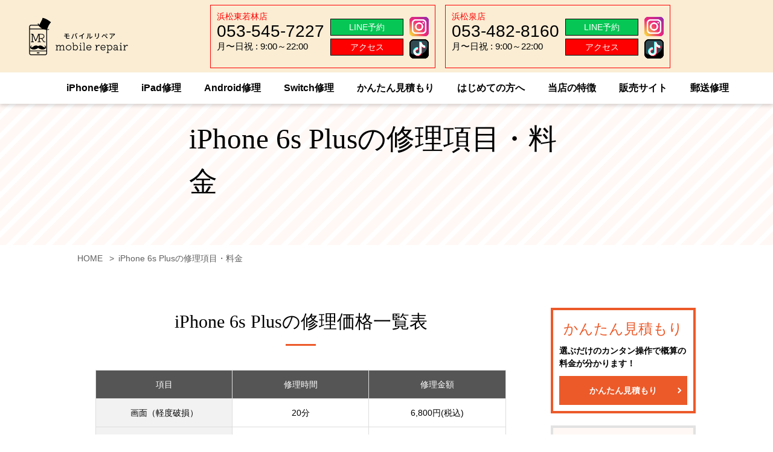

--- FILE ---
content_type: text/html; charset=UTF-8
request_url: https://www.inc-mobaripe.com/iphone-6s-plus/
body_size: 33465
content:
<!DOCTYPE html>
<html lang="ja">

<head>
	<meta charset="UTF-8">
				<meta name="viewport" content="width=device-width, initial-scale=1, minimum-scale=1, shrink-to-fit=no">
			<script>
				!(function () {
					const viewport = document.querySelector('meta[name="viewport"]');
					function switchViewport() {
						let value;
						let bodyWidth = outerWidth;
						if (bodyWidth <= 374) {
							value = "width=375";
						} else {
							value = "width=device-width, initial-scale=1, minimum-scale=1, shrink-to-fit=no";
						}
						if (viewport.getAttribute("content") !== value) {
							viewport.setAttribute("content", value);
						}
					}
					addEventListener("resize", switchViewport, false);
					switchViewport();
				})();
			</script>
		<meta name="format-detection" content="telephone=no" />
	<title>iPhone 6s Plusの修理項目・料金 | 浜松市でiPhone修理なら「モバイルリペア」</title>
<meta name='robots' content='max-image-preview:large' />
<link rel='dns-prefetch' href='//cdnjs.cloudflare.com' />
<link href='https://www.googletagmanager.com' rel='preconnect' />

<!-- SEO SIMPLE PACK 3.6.2 -->
<meta name="description" content="iPhone 6s Plusの修理項目と修理料金に関するページです。ガラス割れ修理からバッテリー交換、水没修理など、あらゆる修理に対応しています。">
<meta name="keywords" content="iphone,修理,浜松,Android,iPad">
<meta property="og:locale" content="ja_JP">
<meta property="og:type" content="article">
<meta property="og:title" content="iPhone 6s Plusの修理項目・料金 | 浜松市でiPhone修理なら「モバイルリペア」">
<meta property="og:description" content="iPhone 6s Plusの修理項目と修理料金に関するページです。ガラス割れ修理からバッテリー交換、水没修理など、あらゆる修理に対応しています。">
<meta property="og:site_name" content="浜松市でiPhone修理なら「モバイルリペア」">
<meta name="twitter:card" content="summary">
<!-- / SEO SIMPLE PACK -->

<style id='wp-img-auto-sizes-contain-inline-css' type='text/css'>
img:is([sizes=auto i],[sizes^="auto," i]){contain-intrinsic-size:3000px 1500px}
/*# sourceURL=wp-img-auto-sizes-contain-inline-css */
</style>
<style id='wp-emoji-styles-inline-css' type='text/css'>

	img.wp-smiley, img.emoji {
		display: inline !important;
		border: none !important;
		box-shadow: none !important;
		height: 1em !important;
		width: 1em !important;
		margin: 0 0.07em !important;
		vertical-align: -0.1em !important;
		background: none !important;
		padding: 0 !important;
	}
/*# sourceURL=wp-emoji-styles-inline-css */
</style>
<style id='classic-theme-styles-inline-css' type='text/css'>
/*! This file is auto-generated */
.wp-block-button__link{color:#fff;background-color:#32373c;border-radius:9999px;box-shadow:none;text-decoration:none;padding:calc(.667em + 2px) calc(1.333em + 2px);font-size:1.125em}.wp-block-file__button{background:#32373c;color:#fff;text-decoration:none}
/*# sourceURL=/wp-includes/css/classic-themes.min.css */
</style>
<style id='global-styles-inline-css' type='text/css'>
:root{--wp--preset--aspect-ratio--square: 1;--wp--preset--aspect-ratio--4-3: 4/3;--wp--preset--aspect-ratio--3-4: 3/4;--wp--preset--aspect-ratio--3-2: 3/2;--wp--preset--aspect-ratio--2-3: 2/3;--wp--preset--aspect-ratio--16-9: 16/9;--wp--preset--aspect-ratio--9-16: 9/16;--wp--preset--color--black: #000000;--wp--preset--color--cyan-bluish-gray: #abb8c3;--wp--preset--color--white: #ffffff;--wp--preset--color--pale-pink: #f78da7;--wp--preset--color--vivid-red: #cf2e2e;--wp--preset--color--luminous-vivid-orange: #ff6900;--wp--preset--color--luminous-vivid-amber: #fcb900;--wp--preset--color--light-green-cyan: #7bdcb5;--wp--preset--color--vivid-green-cyan: #00d084;--wp--preset--color--pale-cyan-blue: #8ed1fc;--wp--preset--color--vivid-cyan-blue: #0693e3;--wp--preset--color--vivid-purple: #9b51e0;--wp--preset--gradient--vivid-cyan-blue-to-vivid-purple: linear-gradient(135deg,rgb(6,147,227) 0%,rgb(155,81,224) 100%);--wp--preset--gradient--light-green-cyan-to-vivid-green-cyan: linear-gradient(135deg,rgb(122,220,180) 0%,rgb(0,208,130) 100%);--wp--preset--gradient--luminous-vivid-amber-to-luminous-vivid-orange: linear-gradient(135deg,rgb(252,185,0) 0%,rgb(255,105,0) 100%);--wp--preset--gradient--luminous-vivid-orange-to-vivid-red: linear-gradient(135deg,rgb(255,105,0) 0%,rgb(207,46,46) 100%);--wp--preset--gradient--very-light-gray-to-cyan-bluish-gray: linear-gradient(135deg,rgb(238,238,238) 0%,rgb(169,184,195) 100%);--wp--preset--gradient--cool-to-warm-spectrum: linear-gradient(135deg,rgb(74,234,220) 0%,rgb(151,120,209) 20%,rgb(207,42,186) 40%,rgb(238,44,130) 60%,rgb(251,105,98) 80%,rgb(254,248,76) 100%);--wp--preset--gradient--blush-light-purple: linear-gradient(135deg,rgb(255,206,236) 0%,rgb(152,150,240) 100%);--wp--preset--gradient--blush-bordeaux: linear-gradient(135deg,rgb(254,205,165) 0%,rgb(254,45,45) 50%,rgb(107,0,62) 100%);--wp--preset--gradient--luminous-dusk: linear-gradient(135deg,rgb(255,203,112) 0%,rgb(199,81,192) 50%,rgb(65,88,208) 100%);--wp--preset--gradient--pale-ocean: linear-gradient(135deg,rgb(255,245,203) 0%,rgb(182,227,212) 50%,rgb(51,167,181) 100%);--wp--preset--gradient--electric-grass: linear-gradient(135deg,rgb(202,248,128) 0%,rgb(113,206,126) 100%);--wp--preset--gradient--midnight: linear-gradient(135deg,rgb(2,3,129) 0%,rgb(40,116,252) 100%);--wp--preset--font-size--small: 13px;--wp--preset--font-size--medium: 20px;--wp--preset--font-size--large: 36px;--wp--preset--font-size--x-large: 42px;--wp--preset--spacing--20: 0.44rem;--wp--preset--spacing--30: 0.67rem;--wp--preset--spacing--40: 1rem;--wp--preset--spacing--50: 1.5rem;--wp--preset--spacing--60: 2.25rem;--wp--preset--spacing--70: 3.38rem;--wp--preset--spacing--80: 5.06rem;--wp--preset--shadow--natural: 6px 6px 9px rgba(0, 0, 0, 0.2);--wp--preset--shadow--deep: 12px 12px 50px rgba(0, 0, 0, 0.4);--wp--preset--shadow--sharp: 6px 6px 0px rgba(0, 0, 0, 0.2);--wp--preset--shadow--outlined: 6px 6px 0px -3px rgb(255, 255, 255), 6px 6px rgb(0, 0, 0);--wp--preset--shadow--crisp: 6px 6px 0px rgb(0, 0, 0);}:where(.is-layout-flex){gap: 0.5em;}:where(.is-layout-grid){gap: 0.5em;}body .is-layout-flex{display: flex;}.is-layout-flex{flex-wrap: wrap;align-items: center;}.is-layout-flex > :is(*, div){margin: 0;}body .is-layout-grid{display: grid;}.is-layout-grid > :is(*, div){margin: 0;}:where(.wp-block-columns.is-layout-flex){gap: 2em;}:where(.wp-block-columns.is-layout-grid){gap: 2em;}:where(.wp-block-post-template.is-layout-flex){gap: 1.25em;}:where(.wp-block-post-template.is-layout-grid){gap: 1.25em;}.has-black-color{color: var(--wp--preset--color--black) !important;}.has-cyan-bluish-gray-color{color: var(--wp--preset--color--cyan-bluish-gray) !important;}.has-white-color{color: var(--wp--preset--color--white) !important;}.has-pale-pink-color{color: var(--wp--preset--color--pale-pink) !important;}.has-vivid-red-color{color: var(--wp--preset--color--vivid-red) !important;}.has-luminous-vivid-orange-color{color: var(--wp--preset--color--luminous-vivid-orange) !important;}.has-luminous-vivid-amber-color{color: var(--wp--preset--color--luminous-vivid-amber) !important;}.has-light-green-cyan-color{color: var(--wp--preset--color--light-green-cyan) !important;}.has-vivid-green-cyan-color{color: var(--wp--preset--color--vivid-green-cyan) !important;}.has-pale-cyan-blue-color{color: var(--wp--preset--color--pale-cyan-blue) !important;}.has-vivid-cyan-blue-color{color: var(--wp--preset--color--vivid-cyan-blue) !important;}.has-vivid-purple-color{color: var(--wp--preset--color--vivid-purple) !important;}.has-black-background-color{background-color: var(--wp--preset--color--black) !important;}.has-cyan-bluish-gray-background-color{background-color: var(--wp--preset--color--cyan-bluish-gray) !important;}.has-white-background-color{background-color: var(--wp--preset--color--white) !important;}.has-pale-pink-background-color{background-color: var(--wp--preset--color--pale-pink) !important;}.has-vivid-red-background-color{background-color: var(--wp--preset--color--vivid-red) !important;}.has-luminous-vivid-orange-background-color{background-color: var(--wp--preset--color--luminous-vivid-orange) !important;}.has-luminous-vivid-amber-background-color{background-color: var(--wp--preset--color--luminous-vivid-amber) !important;}.has-light-green-cyan-background-color{background-color: var(--wp--preset--color--light-green-cyan) !important;}.has-vivid-green-cyan-background-color{background-color: var(--wp--preset--color--vivid-green-cyan) !important;}.has-pale-cyan-blue-background-color{background-color: var(--wp--preset--color--pale-cyan-blue) !important;}.has-vivid-cyan-blue-background-color{background-color: var(--wp--preset--color--vivid-cyan-blue) !important;}.has-vivid-purple-background-color{background-color: var(--wp--preset--color--vivid-purple) !important;}.has-black-border-color{border-color: var(--wp--preset--color--black) !important;}.has-cyan-bluish-gray-border-color{border-color: var(--wp--preset--color--cyan-bluish-gray) !important;}.has-white-border-color{border-color: var(--wp--preset--color--white) !important;}.has-pale-pink-border-color{border-color: var(--wp--preset--color--pale-pink) !important;}.has-vivid-red-border-color{border-color: var(--wp--preset--color--vivid-red) !important;}.has-luminous-vivid-orange-border-color{border-color: var(--wp--preset--color--luminous-vivid-orange) !important;}.has-luminous-vivid-amber-border-color{border-color: var(--wp--preset--color--luminous-vivid-amber) !important;}.has-light-green-cyan-border-color{border-color: var(--wp--preset--color--light-green-cyan) !important;}.has-vivid-green-cyan-border-color{border-color: var(--wp--preset--color--vivid-green-cyan) !important;}.has-pale-cyan-blue-border-color{border-color: var(--wp--preset--color--pale-cyan-blue) !important;}.has-vivid-cyan-blue-border-color{border-color: var(--wp--preset--color--vivid-cyan-blue) !important;}.has-vivid-purple-border-color{border-color: var(--wp--preset--color--vivid-purple) !important;}.has-vivid-cyan-blue-to-vivid-purple-gradient-background{background: var(--wp--preset--gradient--vivid-cyan-blue-to-vivid-purple) !important;}.has-light-green-cyan-to-vivid-green-cyan-gradient-background{background: var(--wp--preset--gradient--light-green-cyan-to-vivid-green-cyan) !important;}.has-luminous-vivid-amber-to-luminous-vivid-orange-gradient-background{background: var(--wp--preset--gradient--luminous-vivid-amber-to-luminous-vivid-orange) !important;}.has-luminous-vivid-orange-to-vivid-red-gradient-background{background: var(--wp--preset--gradient--luminous-vivid-orange-to-vivid-red) !important;}.has-very-light-gray-to-cyan-bluish-gray-gradient-background{background: var(--wp--preset--gradient--very-light-gray-to-cyan-bluish-gray) !important;}.has-cool-to-warm-spectrum-gradient-background{background: var(--wp--preset--gradient--cool-to-warm-spectrum) !important;}.has-blush-light-purple-gradient-background{background: var(--wp--preset--gradient--blush-light-purple) !important;}.has-blush-bordeaux-gradient-background{background: var(--wp--preset--gradient--blush-bordeaux) !important;}.has-luminous-dusk-gradient-background{background: var(--wp--preset--gradient--luminous-dusk) !important;}.has-pale-ocean-gradient-background{background: var(--wp--preset--gradient--pale-ocean) !important;}.has-electric-grass-gradient-background{background: var(--wp--preset--gradient--electric-grass) !important;}.has-midnight-gradient-background{background: var(--wp--preset--gradient--midnight) !important;}.has-small-font-size{font-size: var(--wp--preset--font-size--small) !important;}.has-medium-font-size{font-size: var(--wp--preset--font-size--medium) !important;}.has-large-font-size{font-size: var(--wp--preset--font-size--large) !important;}.has-x-large-font-size{font-size: var(--wp--preset--font-size--x-large) !important;}
:where(.wp-block-post-template.is-layout-flex){gap: 1.25em;}:where(.wp-block-post-template.is-layout-grid){gap: 1.25em;}
:where(.wp-block-term-template.is-layout-flex){gap: 1.25em;}:where(.wp-block-term-template.is-layout-grid){gap: 1.25em;}
:where(.wp-block-columns.is-layout-flex){gap: 2em;}:where(.wp-block-columns.is-layout-grid){gap: 2em;}
:root :where(.wp-block-pullquote){font-size: 1.5em;line-height: 1.6;}
/*# sourceURL=global-styles-inline-css */
</style>
<link rel='stylesheet' id='xo-slider-css' href='https://www.inc-mobaripe.com/wp-content/plugins/xo-liteslider/css/base.min.css?ver=3.8.6' type='text/css' media='all' />
<link rel='stylesheet' id='xo-swiper-css' href='https://www.inc-mobaripe.com/wp-content/plugins/xo-liteslider/assets/vendor/swiper/swiper-bundle.min.css?ver=3.8.6' type='text/css' media='all' />
<link rel='stylesheet' id='theme-css' href='https://www.inc-mobaripe.com/wp-content/cache/autoptimize/css/autoptimize_single_54a93d4155e2e15ce9d4955a4ad54256.css' type='text/css' media='all' />
<link rel='stylesheet' id='style-css' href='https://www.inc-mobaripe.com/wp-content/cache/autoptimize/css/autoptimize_single_984e710eeec155ead7f024a3cf39261a.css?250930142808' type='text/css' media='all' />
<!--n2css--><!--n2js--><script type="text/javascript" defer src="https://www.inc-mobaripe.com/wp-includes/js/jquery/jquery.min.js?ver=3.7.1" id="jquery-core-js"></script>
<script type="text/javascript" defer src="//cdnjs.cloudflare.com/ajax/libs/fancybox/3.5.7/jquery.fancybox.min.js" id="fancybox-js"></script>
<script type="text/javascript" defer src="https://www.inc-mobaripe.com/wp-content/themes/ZeroTheme/js/slick.min.js" id="slick-js"></script>
<script type="text/javascript" defer src="https://www.inc-mobaripe.com/wp-content/themes/ZeroTheme/js/behavior.js" id="behavior-js"></script>
<script type="text/javascript" id="ajax-js-js-extra">
/* <![CDATA[ */
var theme = {"url":"https://www.inc-mobaripe.com/wp-content/themes/ZeroTheme"};
//# sourceURL=ajax-js-js-extra
/* ]]> */
</script>
<script type="text/javascript" defer src="https://www.inc-mobaripe.com/wp-content/themes/ZeroTheme/js/ajax.js" id="ajax-js-js"></script>
<!-- Markup (JSON-LD) structured in schema.org ver.4.8.1 START -->
<script type="application/ld+json">
{
    "@context": "https://schema.org",
    "@type": "BreadcrumbList",
    "itemListElement": [
        {
            "@type": "ListItem",
            "position": 1,
            "item": {
                "@id": "https://www.inc-mobaripe.com",
                "name": "HOME"
            }
        },
        {
            "@type": "ListItem",
            "position": 2,
            "item": {
                "@id": "https://www.inc-mobaripe.com/iphone-6s-plus/",
                "name": "iPhone 6s Plusの修理項目・料金"
            }
        }
    ]
}
</script>
<!-- Markup (JSON-LD) structured in schema.org END -->
<style>
	
	/* 枠線 */
	.c-border-box{
		border: 4px solid #ec5a29;
		padding:1.5rem;
	}
	/* 見出し3 */
	.c-h3-center{
		text-align:center;
		font-size:20px;
	}
	/* アイコン */
	.c-figure-icon{
		max-width: 80px;
		margin: 1rem auto;
	}

</style>
<link rel="stylesheet" id='wp-block-library-my-lazy' href='/wp-includes/css/dist/block-library/style.min.css' media="print" onload="this.media='all'" />
<style>
	
/* フォント系 */
.u-fz-xxs {
  font-size: .6em!important;
}
	
.u-fz-xs {
  font-size: .75em!important;
}

.u-fz-s {
  font-size: .9em!important;
}

.u-fz-n {
  font-size: 1em!important;
}

.u-fz-l {
  font-size: 1.25em!important;
}

.u-fz-xl {
  font-size: 1.5em!important;
}

.u-fz-xxl {
  font-size: 2em!important;
}

.u-fw-bold {
  font-weight: 700!important;
}

.u-fw-normal {
  font-weight: 400!important;
}

.u-fw-lighter {
  font-weight: lighter!important;
}

.u-fullheight {
  height: calc(100vh - var(--ark-offset_y, 0px))!important;
}

.u-lh-10 {
  line-height: 1!important;
}

.u-lh-12 {
  line-height: 1.2!important;
}

.u-lh-14 {
  line-height: 1.4!important;
}

.u-lh-15 {
  line-height: 1.5!important;
}

.u-lh-16 {
  line-height: 1.6!important;
}

.u-lh-18 {
  line-height: 1.8!important;
}

.u-lh-20 {
  line-height: 2!important;
}

.u-mb-0 {
  margin-bottom: 0!important;
}

.u-mb-5 {
  margin-bottom: .5rem!important;
}

.u-mb-10 {
  margin-bottom: 1rem!important;
}

.u-mb-15 {
  margin-bottom: 1.5rem!important;
}

.u-mb-20 {
  margin-bottom: 2rem!important;
}

.u-mb-25 {
  margin-bottom: 2.5rem!important;
}

.u-mb-30 {
  margin-bottom: 3rem!important;
}

.u-mb-40 {
  margin-bottom: 4rem!important;
}

.u-mb-50 {
  margin-bottom: 5rem!important;
}

.u-mb-60 {
  margin-bottom: 6rem!important;
}

.u-mb-80 {
  margin-bottom: 8rem!important;
}

.u-mt-0 {
  margin-top: 0!important;
}

.u-mt-5 {
  margin-top: .5rem!important;
}

.u-mt-10 {
  margin-top: 1rem!important;
}

.u-mt-15 {
  margin-top: 1.5rem!important;
}

.u-mt-20 {
  margin-top: 2rem!important;
}

.u-mt-25 {
  margin-top: 2.5rem!important;
}

.u-mt-30 {
  margin-top: 3rem!important;
}

.u-mt-40 {
  margin-top: 4rem!important;
}

.u-mt-50 {
  margin-top: 5rem!important;
}

.u-mt-60 {
  margin-top: 6rem!important;
}

.u-mt-80 {
  margin-top: 8rem!important;
}

.u-obf-cover {
  -o-object-fit: cover;
  object-fit: cover;
}

.u-obf-contain,.u-obf-cover {
  display: block;
  height: 100%!important;
  width: 100%!important;
}

.u-obf-contain {
  -o-object-fit: contain;
  object-fit: contain;
}

.u-ta-c {
  text-align: center!important;
}

.u-ta-l {
  text-align: left!important;
}

.u-ta-r {
  text-align: right!important;
}

</style>
<link rel="canonical" href="https://www.inc-mobaripe.com/iphone-6s-plus/">
<meta name="generator" content="Elementor 3.34.1; features: e_font_icon_svg, additional_custom_breakpoints; settings: css_print_method-external, google_font-enabled, font_display-swap">

<!-- Google Tag Manager -->
<script>(function(w,d,s,l,i){w[l]=w[l]||[];w[l].push({'gtm.start':
new Date().getTime(),event:'gtm.js'});var f=d.getElementsByTagName(s)[0],
j=d.createElement(s),dl=l!='dataLayer'?'&l='+l:'';j.async=true;j.src=
'https://www.googletagmanager.com/gtm.js?id='+i+dl;f.parentNode.insertBefore(j,f);
})(window,document,'script','dataLayer','GTM-KSV4GZD');</script>
<!-- End Google Tag Manager -->
					<style>
				.e-con.e-parent:nth-of-type(n+4):not(.e-lazyloaded):not(.e-no-lazyload),
				.e-con.e-parent:nth-of-type(n+4):not(.e-lazyloaded):not(.e-no-lazyload) * {
					background-image: none !important;
				}
				@media screen and (max-height: 1024px) {
					.e-con.e-parent:nth-of-type(n+3):not(.e-lazyloaded):not(.e-no-lazyload),
					.e-con.e-parent:nth-of-type(n+3):not(.e-lazyloaded):not(.e-no-lazyload) * {
						background-image: none !important;
					}
				}
				@media screen and (max-height: 640px) {
					.e-con.e-parent:nth-of-type(n+2):not(.e-lazyloaded):not(.e-no-lazyload),
					.e-con.e-parent:nth-of-type(n+2):not(.e-lazyloaded):not(.e-no-lazyload) * {
						background-image: none !important;
					}
				}
			</style>
			<noscript><style>.lazyload[data-src]{display:none !important;}</style></noscript><style>.lazyload{background-image:none !important;}.lazyload:before{background-image:none !important;}</style>		<style type="text/css" id="wp-custom-css">
			/* かんたん見積もりに基盤修理を表示しない */
.estimate li[data-item^="基盤修理"]{
	display:none;
}

/* 細部調整 */
.ib{
	display:inline-block;
}
mark,.c-mark {
  background: linear-gradient(transparent 60%, #ffff00 0%);
	font-weight:bold;
}
.u-bold{
	font-weight:bold;
	
}
html {
  scroll-padding-top: 120px;
  /* 固定ヘッダの高さ分 */
}

@media screen and (max-width:767px) {
  html {
    scroll-padding-top: 60px;
    /* 固定ヘッダの高さ分 */
  }
	.l-fv__copyList p{
		max-height:100%;
	}
}
/* スマホヘッダーに住所表示
@media screen and (max-width:920px){
	.h-layout01::before {
  content: '〒432-8052\A静岡県浜松市\A南区東若林町107';
  white-space: pre;
	font-size:clamp(.9em,2vw,1.1em);
  color: #333;
  position: absolute;
	top:50%;
	transform:translateY(-50%);
  right: 75px;
  }
}
*/

@media screen and (max-width:413px) {
  .h-layout01::before {
    transform:translateY(-50%) scale(.9);
    font-weight: bold;
    right: 65px;
    letter-spacing: -1px;
  }
.c-sale .c-sale__head {
  padding: 15px 8px;
}


.c-sale .c-sale__more {
  font-size: 3vw;
  padding: .5rem 0;
}
	.c-sale__normal{
		letter-spacing: -0.5px;
	}
	.c-sale__price{
		letter-spacing: -0.2px;
	}
}
/* TOP iPhone個別ページへのリンク */
.c-sale__inner {
    min-height: 136px;
}
.c-sale__inner p{
	max-height:100%;
}
@media (min-width:600px){
    .c-sale__inner {
        min-height: 157px;
    }
}

/* TOP:浜松でiPhone修理をするなら
モバイルリペアにするべき理由 */
@media screen and (min-width:751px) {
.p-top__reason__cont{
	min-height:432px;
}
}
/* かんたん見積もり */
.t-step .step-items .item{
	margin: .4em 10px 14px 0;
  padding: 10px 15px;
	line-height: 1.2;
}
.item:where([data-item="画面（ハイグレード）"],[data-item="画面（6ヶ月保証付き）"]):before{
  	width: 100%;
	  left: 0;
    text-align:center;
    position: absolute;
    top: -1.2em;
    font-size: .7em;
	  color:#222;
}
.item[data-item="画面（ハイグレード）"]:before{
    content: '＼ より高品質なパネル ／';
    
}
.item[data-item="画面（6ヶ月保証付き）"]:before{
content: '＼ ハイグレード＋長期保証 ／';
}
.t-step .step-items .item:where([data-item="画面（ハイグレード）"],[data-item="画面（6ヶ月保証付き）"]){
    position:relative;

}
.t-step .step-ttl {
    align-items: center;
    display: inline-flex;
}
		</style>
			<link rel="icon" type="image/png" href="https://www.inc-mobaripe.com/wp-content/themes/ZeroTheme/assets/favicon/favicon32.png" sizes="32x32">
	<link rel="icon" type="image/png" href="https://www.inc-mobaripe.com/wp-content/themes/ZeroTheme/assets/favicon/favicon192.png" sizes="192x192">
	<link rel="apple-touch-icon" type="image/png" href="https://www.inc-mobaripe.com/wp-content/themes/ZeroTheme/assets/favicon/favicon152.png" sizes="152x152">

	<!-- TOP専用CSS読み込み -->
	<link rel="stylesheet" href="https://www.inc-mobaripe.com/wp-content/cache/autoptimize/css/autoptimize_single_3235afb5e36984e61b003dccbb34a5ee.css?20260115-2219" />

	<!-- Begin Mieruca Embed Code -->
	<script type="text/javascript" id="mierucajs">
		window.__fid = window.__fid || [];
		__fid.push([998540167]);
		(function() {
			function mieruca() {
				if (typeof window.__fjsld != "undefined") return;
				window.__fjsld = 1;
				var fjs = document.createElement('script');
				fjs.type = 'text/javascript';
				fjs.async = true;
				fjs.id = "fjssync";
				var timestamp = new Date;
				fjs.src = ('https:' == document.location.protocol ? 'https' : 'http') +
					'://hm.mieru-ca.com/service/js/mieruca-hm.js?v=' + timestamp.getTime();
				var x = document.getElementsByTagName('script')[0];
				x.parentNode.insertBefore(fjs, x);
			};
			setTimeout(mieruca, 500);
			document.readyState != "complete" ? (window.attachEvent ? window.attachEvent("onload", mieruca) : window
				.addEventListener("load", mieruca, false)) : mieruca();
		})();
	</script> <!-- End Mieruca Embed Code -->
	<!-- Google Tag Manager 210430-->
	<script>
		(function(w, d, s, l, i) {
			w[l] = w[l] || [];
			w[l].push({
				'gtm.start': new Date().getTime(),
				event: 'gtm.js'
			});
			var f = d.getElementsByTagName(s)[0],
				j = d.createElement(s),
				dl = l != 'dataLayer' ? '&l=' + l : '';
			j.async = true;
			j.src =
				'https://www.googletagmanager.com/gtm.js?id=' + i + dl;
			f.parentNode.insertBefore(j, f);
		})(window, document, 'script', 'dataLayer', 'GTM-WJ93FL6');
	</script><!-- End Google Tag Manager -->
</head>

<body ontouchstart>
<!-- Google Tag Manager (noscript) -->
<noscript><iframe src="https://www.googletagmanager.com/ns.html?id=GTM-KSV4GZD"
height="0" width="0" style="display:none;visibility:hidden"></iframe></noscript>
<!-- End Google Tag Manager (noscript) -->
		

	<!-- Google Tag Manager (noscript) 210430-->
	<noscript><iframe src="https://www.googletagmanager.com/ns.html?id=GTM-WJ93FL6" height="0" width="0" style="display:none;visibility:hidden"></iframe></noscript>
	<!-- End Google Tag Manager (noscript) -->
	<div id="loading"></div>
	<header class="header l-header">
		<div class="header-frame">
			<div class="h-layout01">
				<div class="l-header__top">
					<div class="l-header__logo">
						<a class="fade" href="https://www.inc-mobaripe.com/">
							<img src="[data-uri]" alt="浜松市のiPhone、Android、iPad修理｜モバイルリペア" data-src="https://www.inc-mobaripe.com/wp-content/themes/ZeroTheme/assets/images/common/logo-moba.png" decoding="async" class="lazyload" data-eio-rwidth="400" data-eio-rheight="150"><noscript><img src="https://www.inc-mobaripe.com/wp-content/themes/ZeroTheme/assets/images/common/logo-moba.png" alt="浜松市のiPhone、Android、iPad修理｜モバイルリペア" data-eio="l"></noscript>
						</a>
					</div>
					<div class="l-header__logo__sp">
						<a class="fade" href="https://www.inc-mobaripe.com/">
							<img src="[data-uri]" alt="浜松市のiPhone、Android、iPad修理｜モバイルリペア" data-src="https://www.inc-mobaripe.com/wp-content/themes/ZeroTheme/assets/images/common/logo.png" decoding="async" class="lazyload" data-eio-rwidth="314" data-eio-rheight="331"><noscript><img src="https://www.inc-mobaripe.com/wp-content/themes/ZeroTheme/assets/images/common/logo.png" alt="浜松市のiPhone、Android、iPad修理｜モバイルリペア" data-eio="l"></noscript>
						</a>
					</div>
					<div class="l-header__shopinfo__sp">
						<div class="l-header__shopinfo__sp__telbutton">
							<a href="tel:0535457227">
								<img src="[data-uri]" alt="東若林店電話" data-src="https://www.inc-mobaripe.com/wp-content/themes/ZeroTheme/assets/images/sp-menu-higasiwakabayasi-tel.png" decoding="async" class="lazyload" data-eio-rwidth="361" data-eio-rheight="261"><noscript><img src="https://www.inc-mobaripe.com/wp-content/themes/ZeroTheme/assets/images/sp-menu-higasiwakabayasi-tel.png" alt="東若林店電話" data-eio="l"></noscript> 
							</a>
						</div>
					</div>
					<div class="l-header__shopinfo__sp">
						<div class="l-header__shopinfo__sp__telbutton">
							<a href="tel:0534828160">
								<img src="[data-uri]" alt="泉店電話" data-src="https://www.inc-mobaripe.com/wp-content/themes/ZeroTheme/assets/images/sp-menu-izumi-tel.png" decoding="async" class="lazyload" data-eio-rwidth="362" data-eio-rheight="262"><noscript><img src="https://www.inc-mobaripe.com/wp-content/themes/ZeroTheme/assets/images/sp-menu-izumi-tel.png" alt="泉店電話" data-eio="l"></noscript> 
							</a>
						</div>
					</div>
					<!--
					<div class="l-header__shopinfo__sp">
						<div class="l-header__shopinfo__sp__shopname">
							<p>浜松東若林店</p>
						</div>
						<div class="l-header__shopinfo__sp__contactIcon">
							<a class="fade" href="tel:0535457227">
								<img src="[data-uri]" alt="モバイルリペア浜松東若林店TEL" data-src="https://www.inc-mobaripe.com/wp-content/themes/ZeroTheme/assets/images/common/tel-black.png" decoding="async" class="lazyload" data-eio-rwidth="256" data-eio-rheight="256"><noscript><img src="https://www.inc-mobaripe.com/wp-content/themes/ZeroTheme/assets/images/common/tel-black.png" alt="モバイルリペア浜松東若林店TEL" data-eio="l"></noscript>
							</a>
							<a class="fade" href="https://lin.ee/yRXsZzK">
								<img src="[data-uri]" alt="モバイルリペア浜松東若林店LINE" data-src="https://www.inc-mobaripe.com/wp-content/themes/ZeroTheme/assets/images/common/sns-line.png" decoding="async" class="lazyload" data-eio-rwidth="159" data-eio-rheight="159"><noscript><img src="https://www.inc-mobaripe.com/wp-content/themes/ZeroTheme/assets/images/common/sns-line.png" alt="モバイルリペア浜松東若林店LINE" data-eio="l"></noscript>
							</a>
						</div>
					</div>
					<div class="l-header__shopinfo__sp">
						<div class="l-header__shopinfo__sp__shopname">
							<p>浜松泉店</p>
						</div>
						<div class="l-header__shopinfo__sp__contactIcon">
							<a class="fade" href="tel:0534828160">
								<img src="[data-uri]" alt="モバイルリペア浜松泉店TEL" data-src="https://www.inc-mobaripe.com/wp-content/themes/ZeroTheme/assets/images/common/tel-black.png" decoding="async" class="lazyload" data-eio-rwidth="256" data-eio-rheight="256"><noscript><img src="https://www.inc-mobaripe.com/wp-content/themes/ZeroTheme/assets/images/common/tel-black.png" alt="モバイルリペア浜松泉店TEL" data-eio="l"></noscript>
							</a>
							<a class="fade" href="https://lin.ee/ViEEWG6">
								<img src="[data-uri]" alt="モバイルリペア浜松泉店LINE" data-src="https://www.inc-mobaripe.com/wp-content/themes/ZeroTheme/assets/images/common/sns-line.png" decoding="async" class="lazyload" data-eio-rwidth="159" data-eio-rheight="159"><noscript><img src="https://www.inc-mobaripe.com/wp-content/themes/ZeroTheme/assets/images/common/sns-line.png" alt="モバイルリペア浜松泉店LINE" data-eio="l"></noscript>
							</a>
						</div>
					</div>
					-->
					<!-- ヘッダーSNSアイコン
					<ul class="l-header__sns">
						<li>
							<a href="https://www.instagram.com/mobilerepair1003/" target="_blank" rel="noopener noreferrer">
								<img src="[data-uri]" alt="インスタグラム" data-src="https://www.inc-mobaripe.com/wp-content/themes/ZeroTheme/assets/images/common/sns-instagram.png" decoding="async" class="lazyload" data-eio-rwidth="128" data-eio-rheight="128" /><noscript><img src="https://www.inc-mobaripe.com/wp-content/themes/ZeroTheme/assets/images/common/sns-instagram.png" alt="インスタグラム" data-eio="l" /></noscript>
							</a>
						</li>
						<li>
							<a href="https://www.tiktok.com/@mobilerepair.1" target="_blank" rel="noopener noreferrer">
								<img src="[data-uri]" alt="ティックトック" data-src="https://www.inc-mobaripe.com/wp-content/themes/ZeroTheme/assets/images/common/sns-tiktok.png" decoding="async" class="lazyload" data-eio-rwidth="256" data-eio-rheight="256" /><noscript><img src="https://www.inc-mobaripe.com/wp-content/themes/ZeroTheme/assets/images/common/sns-tiktok.png" alt="ティックトック" data-eio="l" /></noscript>
							</a>
						</li>
					</ul>
					-->
					<div class="h-content">
						<div class="h-info h-box-links">
							<div class="l-header__info__box1">
								<div class="l-header__info__box1-1">
									<div class="l-header__shopname">
										<p style="color: red">浜松東若林店</p>
									</div>								
									<div class="l-header__tel">
										<a href="tel:0535457227" style="font-size: 28px"><p>053-545-7227</p></a>
									</div>
									<div class="l-header__time">
										<p style="font-size: 15px">
											月〜日祝 : 9:00～22:00<br>
											<span style="color: #faedd4">月〜日祝 : 9:00～22:00</span>
										</p>
									</div>
								</div>
								<div class="l-header__info__box1-2">
									<div class="l-header__line">
										<a href="https://lin.ee/yRXsZzK" target="_blank"><p style="background-color: #06c755; color: white; padding: 5px 30px; text-align: center;">LINE予約</p></a>
									</div>								
									<div class="l-header__access">
										<a href="https://maps.app.goo.gl/3y31EzJLHTm3HEXT6" target="_blank"><p style="background-color: red; color: white; padding: 5px 30px; text-align: center;">アクセス</p></a>
									</div>
								</div>
								<div class="l-header__info__box1-3">
									<div class="l-header__insta">
										<a href="https://www.instagram.com/mobilerepair1003/" target="_blank" rel="noopener noreferrer">
											<img src="[data-uri]" alt="インスタグラム" data-src="https://www.inc-mobaripe.com/wp-content/themes/ZeroTheme/assets/images/common/sns-instagram.png" decoding="async" class="lazyload" data-eio-rwidth="128" data-eio-rheight="128" /><noscript><img src="https://www.inc-mobaripe.com/wp-content/themes/ZeroTheme/assets/images/common/sns-instagram.png" alt="インスタグラム" data-eio="l" /></noscript>
										</a>
									</div>								
									<div class="l-header__tiktok">
										<a href="https://www.tiktok.com/@mobilerepair.1" target="_blank" rel="noopener noreferrer">
											<img src="[data-uri]" alt="ティックトック" data-src="https://www.inc-mobaripe.com/wp-content/themes/ZeroTheme/assets/images/common/sns-tiktok.png" decoding="async" class="lazyload" data-eio-rwidth="256" data-eio-rheight="256" /><noscript><img src="https://www.inc-mobaripe.com/wp-content/themes/ZeroTheme/assets/images/common/sns-tiktok.png" alt="ティックトック" data-eio="l" /></noscript>
										</a>
									</div>
								</div>
							</div>
							<div class="l-header__info__box2">
								<div class="l-header__info__box2-1">
									<div class="l-header__shopname">
										<p style="color: red">浜松泉店</p>
									</div>								
									<div class="l-header__tel">
										<a href="tel:0534828160" style="font-size: 28px"><p>053-482-8160</p></a>
									</div>
									<div class="l-header__time">
										<p style="font-size: 15px">
											月〜日祝 : 9:00～22:00<br>
											<span style="color: #faedd4">月〜日祝 : 9:00～22:00</span>
										</p>
									</div>
								</div>
								<div class="l-header__info__box2-2">
									<div class="l-header__line">
										<a href="https://lin.ee/ViEEWG6" target="_blank"><p style="background-color: #06c755; color: white; padding: 5px 30px; text-align: center;">LINE予約</p></a>
									</div>								
									<div class="l-header__access">
										<a href="https://maps.app.goo.gl/DqPimkiEXeAm1CDo9" target="_blank"><p style="background-color: red; color: white; padding: 5px 30px; text-align: center;">アクセス</p></a>
									</div>
								</div>
								<div class="l-header__info__box2-3">
									<div class="l-header__insta">
										<a href="https://www.instagram.com/mobilerepair_hamamatsu_izumi/" target="_blank" rel="noopener noreferrer">
											<img src="[data-uri]" alt="インスタグラム" data-src="https://www.inc-mobaripe.com/wp-content/themes/ZeroTheme/assets/images/common/sns-instagram.png" decoding="async" class="lazyload" data-eio-rwidth="128" data-eio-rheight="128" /><noscript><img src="https://www.inc-mobaripe.com/wp-content/themes/ZeroTheme/assets/images/common/sns-instagram.png" alt="インスタグラム" data-eio="l" /></noscript>
										</a>
									</div>								
									<div class="l-header__tiktok">
										<a href="https://www.tiktok.com/@mobilerepair.1" target="_blank" rel="noopener noreferrer">
											<img src="[data-uri]" alt="ティックトック" data-src="https://www.inc-mobaripe.com/wp-content/themes/ZeroTheme/assets/images/common/sns-tiktok.png" decoding="async" class="lazyload" data-eio-rwidth="256" data-eio-rheight="256" /><noscript><img src="https://www.inc-mobaripe.com/wp-content/themes/ZeroTheme/assets/images/common/sns-tiktok.png" alt="ティックトック" data-eio="l" /></noscript>
										</a>
									</div>
								</div>
							</div>
						</div>
					</div>
				</div><!-- /.l-header__top -->
			</div>
			<div class="g-navi l-header__nav">
				<nav class="pc-only pc-navi">
					<ul class="pc-navi_list">
						<li class="item"><a href="https://www.inc-mobaripe.com/iphone/">iPhone修理</a></li>
						<li class="item"><a href="https://www.inc-mobaripe.com/ipad/">iPad修理</a></li>
						<li class="item"><a href="https://www.inc-mobaripe.com/android/">Android修理</a></li>
						<li class="item"><a href="https://www.inc-mobaripe.com/nintendo-switch/">Switch修理</a></li>
						<li class="item"><a href="https://www.inc-mobaripe.com/estimate/">かんたん見積もり</a></li>
						<li class="item"><a href="https://www.inc-mobaripe.com/first/">はじめての方へ</a></li>
						<li class="item"><a href="https://www.inc-mobaripe.com/features/">当店の特徴</a></li>
						<li class="item"><a href="https://mobileselect.stores.jp/">販売サイト</a></li>
						<li class="item"><a href="https://www.inc-mobaripe.com/mail/">郵送修理</a></li>
					</ul>
				</nav>
				<nav class="sp-only sp-gnavi">
					<div class="humberger"><span></span><span></span><span></span></div>
					<div class="sp-navi">
						<div class="sp-close"></div>
						<div class="sp-wrapper">
							<ul class="sp-navi_list">
								<li class="item"><a href="https://www.inc-mobaripe.com/iphone/">iPhone修理</a></li>
								<li class="item"><a href="https://www.inc-mobaripe.com/ipad/">iPad修理</a></li>
								<li class="item"><a href="https://www.inc-mobaripe.com/android/">Android修理</a></li>
								<li class="item"><a href="https://www.inc-mobaripe.com/nintendo-switch/">Switch修理</a></li>
								<li class="item"><a href="https://www.inc-mobaripe.com/etc/">その他スマホ修理</a></li>
								<li class="item"><a href="https://www.inc-mobaripe.com/estimate/">かんたん見積もり</a></li>
								<li class="item"><a href="https://www.inc-mobaripe.com/mail/">郵送修理</a></li>
								<li class="item"><a href="https://www.inc-mobaripe.com/first/">はじめての方へ</a></li>
								<li class="item"><a href="https://www.inc-mobaripe.com/features/">当店の特徴</a></li>
								<li class="item"><a href="https://mobileselect.stores.jp/">販売サイト</a></li>
								<li class="item"><a href="https://www.inc-mobaripe.com/faq/">よくある質問</a></li>
								<li class="item"><a href="https://www.inc-mobaripe.com/contact/">お問合せ</a></li>
								<li class="item"><a href="https://www.inc-mobaripe.com/contact2/">修理・購入後のお問合せ</a></li>
								<li class="item"><a href="https://www.inc-mobaripe.com/recruit/">採用情報</a></li>
								<li class="item"><a href="https://www.inc-mobaripe.com/category/info/">お知らせ</a></li>
								<li class="item"><a href="https://www.inc-mobaripe.com/category/blog/">ブログ</a></li>
								<li class="item"><a href="https://www.inc-mobaripe.com/category/trouble/">よくあるトラブル</a>
								</li>
								<li class="item"><a href="https://www.inc-mobaripe.com/%e3%82%b9%e3%83%9e%e3%83%9b%e4%bf%ae%e7%90%86%e5%ba%97%e9%81%b8%e3%81%b3%e3%81%ae%e3%83%9d%e3%82%a4%e3%83%b3%e3%83%88%ef%bc%81%e3%80%8c%e7%b7%8f%e5%8b%99%e7%9c%81%e7%99%bb%e9%8c%b2%e4%bf%ae%e7%90%86/">総務省登録修理業者</a></li>
								<li class="item"><a href="https://www.inc-mobaripe.com/privacy/">プライバシーポリシー</a></li>
								<li class="item"><a href="https://www.inc-mobaripe.com/">HOME</a></li>
							</ul>
							<div class="sp-info h-box-links">
								<div class="item">
									<a href="https://lin.ee/BckqVhA" target="_blank" rel="noopener noreferrer">
										<img src="[data-uri]" alt="東若林店LINE" data-src="https://www.inc-mobaripe.com/wp-content/themes/ZeroTheme/assets/images/lineBox-higashiwakabayashi.png" decoding="async" class="lazyload" data-eio-rwidth="2400" data-eio-rheight="650"><noscript><img src="https://www.inc-mobaripe.com/wp-content/themes/ZeroTheme/assets/images/lineBox-higashiwakabayashi.png" alt="東若林店LINE" data-eio="l"></noscript>
									</a>
									<a href="https://lin.ee/ViEEWG6" target="_blank" rel="noopener noreferrer">
										<img src="[data-uri]" alt="泉店LINE" data-src="https://www.inc-mobaripe.com/wp-content/themes/ZeroTheme/assets/images/lineBox-izumi.png" decoding="async" class="lazyload" data-eio-rwidth="2400" data-eio-rheight="650"><noscript><img src="https://www.inc-mobaripe.com/wp-content/themes/ZeroTheme/assets/images/lineBox-izumi.png" alt="泉店LINE" data-eio="l"></noscript>
									</a>									
									<a href="https://www.inc-mobaripe.com/contact/" class="c-button__footer">
										<img src="[data-uri]" alt="mailアイコン" data-src="https://www.inc-mobaripe.com/wp-content/themes/ZeroTheme/assets/images//common/mail-primary.png" decoding="async" class="lazyload" data-eio-rwidth="256" data-eio-rheight="256"><noscript><img src="https://www.inc-mobaripe.com/wp-content/themes/ZeroTheme/assets/images//common/mail-primary.png" alt="mailアイコン" data-eio="l"></noscript>
										<div>
											<p class="c-button__footer__description">フォームから予約する</p>
											<p class="c-button__footer__clickCopy primary"> 予約フォームはコチラ </p>
										</div>
									</a>
									<a href="tel:0535457227">
										<img src="[data-uri]" alt="東若林店電話" data-src="https://www.inc-mobaripe.com/wp-content/themes/ZeroTheme/assets/images/orangeBox-higashiwakabayashi.png" decoding="async" class="lazyload" data-eio-rwidth="601" data-eio-rheight="164"><noscript><img src="https://www.inc-mobaripe.com/wp-content/themes/ZeroTheme/assets/images/orangeBox-higashiwakabayashi.png" alt="東若林店電話" data-eio="l"></noscript>
									</a>
									<a href="tel:0534828160">
										<img src="[data-uri]" alt="泉店電話" data-src="https://www.inc-mobaripe.com/wp-content/themes/ZeroTheme/assets/images/orangeBox-izumi.png" decoding="async" class="lazyload" data-eio-rwidth="601" data-eio-rheight="164"><noscript><img src="https://www.inc-mobaripe.com/wp-content/themes/ZeroTheme/assets/images/orangeBox-izumi.png" alt="泉店電話" data-eio="l"></noscript>
									</a>
									<img src="[data-uri]" alt="東若林店営業日表" data-src="https://www.inc-mobaripe.com/wp-content/themes/ZeroTheme/assets/images/timetable-higashiwakabayashi3.png" decoding="async" class="lazyload" data-eio-rwidth="2401" data-eio-rheight="1000"><noscript><img src="https://www.inc-mobaripe.com/wp-content/themes/ZeroTheme/assets/images/timetable-higashiwakabayashi3.png" alt="東若林店営業日表" data-eio="l"></noscript>
									<img src="[data-uri]" alt="泉店営業日表" data-src="https://www.inc-mobaripe.com/wp-content/themes/ZeroTheme/assets/images/timetable-izumi.png" decoding="async" class="lazyload" data-eio-rwidth="2400" data-eio-rheight="1000"><noscript><img src="https://www.inc-mobaripe.com/wp-content/themes/ZeroTheme/assets/images/timetable-izumi.png" alt="泉店営業日表" data-eio="l"></noscript>
								</div>
							</div>
						</div>
					</div>
				</nav>
				<div class="sp-only lower-menu">
					<div class="sp-navi-btns">
						<div class="item btn-phone">
							<a href="https://lin.ee/BckqVhA" target="_blank" rel="noopener noreferrer">
								<img src="[data-uri]" alt="LINEアイコン" alt="" data-src="https://www.inc-mobaripe.com/wp-content/themes/ZeroTheme/assets/images/common/sns-line.png" decoding="async" class="lazyload" data-eio-rwidth="159" data-eio-rheight="159"><noscript><img src="https://www.inc-mobaripe.com/wp-content/themes/ZeroTheme/assets/images/common/sns-line.png" alt="LINEアイコン" alt="" data-eio="l"></noscript>
								東若林店
							</a>
						</div>
						<div class="item btn-mail">
							<a href="https://www.inc-mobaripe.com/contact/">
								<img src="[data-uri]" alt="メールアイコン" data-src="https://www.inc-mobaripe.com/wp-content/themes/ZeroTheme/assets/images/common/mail-white.png" decoding="async" class="lazyload" data-eio-rwidth="256" data-eio-rheight="256" /><noscript><img src="https://www.inc-mobaripe.com/wp-content/themes/ZeroTheme/assets/images/common/mail-white.png" alt="メールアイコン" data-eio="l" /></noscript>
								東若林店
							</a>
						</div>
						<div class="item btn-phone">
							<a href="https://lin.ee/ViEEWG6" target="_blank" rel="noopener noreferrer">
								<img src="[data-uri]" alt="LINEアイコン" alt="" data-src="https://www.inc-mobaripe.com/wp-content/themes/ZeroTheme/assets/images/common/sns-line.png" decoding="async" class="lazyload" data-eio-rwidth="159" data-eio-rheight="159"><noscript><img src="https://www.inc-mobaripe.com/wp-content/themes/ZeroTheme/assets/images/common/sns-line.png" alt="LINEアイコン" alt="" data-eio="l"></noscript>
								泉店
							</a>
						</div>
						<div class="item btn-mail">
							<a href="https://www.inc-mobaripe.com/contact/">
								<img src="[data-uri]" alt="メールアイコン" data-src="https://www.inc-mobaripe.com/wp-content/themes/ZeroTheme/assets/images/common/mail-white.png" decoding="async" class="lazyload" data-eio-rwidth="256" data-eio-rheight="256" /><noscript><img src="https://www.inc-mobaripe.com/wp-content/themes/ZeroTheme/assets/images/common/mail-white.png" alt="メールアイコン" data-eio="l" /></noscript>
								泉店
							</a>
						</div>
					</div>
				</div>
			</div>
		</div>
	</header>
			<div class="hero_space">
			<div class="page-ttl">
				<h1 style="font-size:clamp(30px,3.7vw,50px);">iPhone 6s Plusの修理項目・料金</h1>
			</div>
		</div>
				<nav class="breadcrumb">
			<ul>
				<li class="home"><span property="itemListElement" typeof="ListItem"><a property="item" typeof="WebPage" title="Go to 浜松市でiPhone修理なら「モバイルリペア」." href="https://www.inc-mobaripe.com" class="home" ><span property="name">HOME</span></a><meta property="position" content="1"></span></li>
<li class="post post-page current-item"><span class="post post-page current-item">iPhone 6s Plusの修理項目・料金</span></li>
			</ul>
		</nav>
	
<main class="column2" id="under">
	<div class="contents">

			<section class="u-section" id="sec01">
    <div class="container">
        <h2 class="u-h2">iPhone 6s Plusの<span class="ib">修理価格一覧表</span></h2>
        <div class="table-style01 mbL">
            <style>
                .table-style01 table th{
                    text-align: center;
                }
                .table-style01 table th.-dark{
                    background: #555;
                    color: #fff;
                }
                @media screen and (max-width:920px) {
                    .tr-pc{
                        display: none;
                    }
                    .table-style01 table tr{
                        border: 1px solid #aaa;
                    }
                    
                }
            </style>
            <table style="text-align:center">
                <tbody>
                    <tr class="tr-pc">
                        <th class="-dark">項目</th>
                        <th class="-dark">修理時間</th>
                        <th class="-dark">修理金額</th>
                    </tr>
                    <tr>
                        <th>画面（軽度破損）</th>
                        <td>20分</td>
                        <td>6,800円(税込)</td>
                    </tr>
                    <tr>
                        <th>画面（重度破損）</th>
                        <td>20分</td>
                        <td>9,800円(税込)</td>
                    </tr>
                    <tr>
                        <th>バッテリー</th>
                        <td>20分</td>
                        <td>5,500円(税込)</td>
                    </tr>
                    <tr>
                        <th>電源ボタン</th>
                        <td>40分</td>
                        <td>6,400円(税込)</td>
                    </tr>
                    <tr>
                        <th>ホームボタン</th>
                        <td>20分</td>
                        <td>6,500円(税込)</td>
                    </tr>
                    <tr>
                        <th>充電口</th>
                        <td>40分</td>
                        <td>5,000円(税込)</td>
                    </tr>
                    <tr>
                        <th>イヤホンジャック</th>
                        <td>30分</td>
                        <td>6,600円(税込)</td>
                    </tr>
                    <tr>
                        <th>ボリュームボタン</th>
                        <td>40分</td>
                        <td>6,400円(税込)</td>
                    </tr>
                    <tr>
                        <th>アウトカメラ</th>
                        <td>30分</td>
                        <td>5,000円(税込)</td>
                    </tr>
                    <tr>
                        <th>インカメラ</th>
                        <td>30分</td>
                        <td>6,300円(税込)</td>
                    </tr>
                    <tr>
                        <th>近接センサー</th>
                        <td>30分</td>
                        <td>5,500円(税込)</td>
                    </tr>
                    <tr>
                        <th>カメラレンズ</th>
                        <td>60分</td>
                        <td>3,500円(税込)</td>
                    </tr>
                    <tr>
                        <th>水没修理</th>
                        <td>60分</td>
                        <td>5,000円～(税込)</td>
                    </tr>
                    <tr>
                        <th>SIMロック解除</th>
                        <td>15分</td>
                        <td>3,000円(税込)</td>
                    </tr>
                </tbody>
            </table>
            <p class="mtS">※修理結果を問わず、ご依頼時の故障状態によっては返金ができない場合がございます。予めご了承ください。</p>
        </div>

        <div class="short">
            <h2 class="u-h2">iPhone 6s Plusの<span class="ib">画面割れ修理料金</span></h2>
            <div class="l-flexL">
                <figure class="l-img"><img fetchpriority="high" decoding="async" src="/wp-content/uploads/2022/06/shutterstock_776580850-e1655706110239.jpg" alt="iPhone画面割れ" width="667" height="667"></figure>
                <div class="l-desc">
                    <p class="mbS">
                        iPhoneのトラブルの中で最も多いのが、「<span class="u-bold">フロントパネルが割れてしまった</span>」というもの。iPhoneを落として画面を割ってしまった方も多いでしょう。画面割れを放置することで、隙間から水が入って基盤が水没故障したり、割れたガラスで指を傷つけてしまうなど、二次的なトラブルにもつながってしまいます。
                    </p>
                    <p class="mbS">割れてしまったら早めの修理が重要で、<span class="c-mark">浜松で最安値で画面割れ修理ができるモバイルリペアではiPhone 6s Plusの画面割れ修理を修理料金6,800円(税込)でお受けしています。</span>
                    </p>
                    <p style="letter-spacing: -0.4px;" >背面ガラスの割れについて、詳しくは下記記事をご参照ください。</p>
                    <p><a class="link" href="/iphone-back-glass-repair-hamamatsu/">浜松でiPhoneの背面ガラス修理するならモバイルリペアへ</a></p>
                </div>
            </div>
        </div>
        <div class="short">
            <h2 class="u-h2">iPhone 6s Plusの<span class="ib">バッテリー交換費用</span></h2>
            <div class="l-flexL">
                <figure class="l-img"><img loading="lazy" decoding="async" loading="lazy" src="[data-uri]" alt="iPhoneのバッテリー交換" width="667"
                        height="667" data-src="/wp-content/uploads/2022/06/shutterstock_1829891396-e1655706299210.jpg" class="lazyload" data-eio-rwidth="750" data-eio-rheight="750"><noscript><img loading="lazy" decoding="async" loading="lazy" src="/wp-content/uploads/2022/06/shutterstock_1829891396-e1655706299210.jpg" alt="iPhoneのバッテリー交換" width="667"
                        height="667" data-eio="l"></noscript></figure>
                <div class="l-desc">
                    <p>iPhoneを2年、3年と使っていると、電池の減りが早くなってくると思います。iPhoneに使用されているバッテリーはリチウムイオン電池で、蓄充電を繰り返す度にバッテリー容量が消耗していきます。
                    </p>
                    <p>消耗品であるiPhoneのバッテリーは購入してから2年、3年と使っていくためには交換が必要です。<span class="c-mark">浜松で最安値でiPhoneのバッテリー交換ができるモバイルリペアでは交換料金5,500円(税込)でお受けしています。</span>
                    </p>
                </div>
            </div>
        </div>

        <div class="short">
            <h2 class="u-h2">iPhone 6s Plusの<span class="ib">水没修理費用</span></h2>
            <div class="l-flexL">
                <figure class="l-img"><img loading="lazy" decoding="async" loading="lazy" src="[data-uri]" alt="水没するiPhone" width="667"
                        height="667" data-src="/wp-content/uploads/2022/06/shutterstock_1054618877-1-1.jpg" class="lazyload" data-eio-rwidth="800" data-eio-rheight="800"><noscript><img loading="lazy" decoding="async" loading="lazy" src="/wp-content/uploads/2022/06/shutterstock_1054618877-1-1.jpg" alt="水没するiPhone" width="667"
                        height="667" data-eio="l"></noscript></figure>
                <div class="l-desc">
                    <p>毎日持ち運ぶiPhoneですが、お風呂やプール、トイレなどで水没させてしまうこともあると思います。最近のiPhoneは防水機能を備えていますが、それでも端末まるまるを水没させてしまうと故障につながることも多いです。
                    </p>
                    <p><span class="u-bold">水没はデータを取り出せなくなることにもつながるので、水没時には適切な処置が必要</span>です。モバイルリペアでは、中の基盤まで水没したiPhoneの状態をチェックし、必要に応じてデータ復旧も試みることができます。
                    </p>
                    <p><span class="c-mark">iPhone 6s Plusの水没修理料金は、浜松最安値の5,000円～(税込)でお受けいたします。</span></p>
                    <p>水没修理について、詳しくは下記記事をご参照ください。</p>
                    <p><a class="link" href="/hamamatsu-iphone-submerged/">浜松でiPhoneの水没修理するならモバイルリペアへ</a></p>
                </div>
            </div>
        </div>
        <div class="short">
            <h2 class="u-h2">その他iPhone 6s Plusの<span class="ib">修理項目・料金</span></h2>
            <div class="l-desc mbM">
                <p>その他iPhoneでよくあるトラブルへの修理にも対応。各項目の修理料金をまとめます。</p>
            </div>
            <div class="l-flex_2 mbL">
                <div class="item c-border-box">
                    <h3 class="c-h3-center">電源ボタンの<span class="ib">修理料金</span></h3>
                    <figure class="c-figure-icon"><img decoding="async" loading="lazy"
                            src="[data-uri]" alt="電源ボタンアイコン" data-src="/wp-content/themes/ZeroTheme/assets/images/service5.png" class="lazyload" data-eio-rwidth="100" data-eio-rheight="100"><noscript><img decoding="async" loading="lazy"
                            src="/wp-content/themes/ZeroTheme/assets/images/service5.png" alt="電源ボタンアイコン" data-eio="l"></noscript></figure>
                    <div class="l-desc">
                        <p>「電源ボタンが押せない」「スクリーンショットが撮れない」といったトラブルへの修理を<span class="u-bold">6,400円(税込)</span>で提供しています。</p>
                    </div>
                </div>
                <div class="item c-border-box">
                    <h3 class="c-h3-center">充電口の<span class="ib">修理料金</span></h3>
                    <figure class="c-figure-icon"><img decoding="async" loading="lazy"
                            src="[data-uri]" alt="充電アイコン" data-src="/wp-content/themes/ZeroTheme/assets/images/service4.png" class="lazyload" data-eio-rwidth="100" data-eio-rheight="100"><noscript><img decoding="async" loading="lazy"
                            src="/wp-content/themes/ZeroTheme/assets/images/service4.png" alt="充電アイコン" data-eio="l"></noscript></figure>
                    <div class="l-desc">
                        <p>充電ケーブルを挿してもiPhoneが反応しない、充電が始まらないといったトラブルへの修理を<span class="u-bold">5,000円(税込)</span>で提供しています。</p>
                    </div>
                </div>
            </div>
            
            <div class="l-flex_2 mbL">
                <div class="item c-border-box">
                    <h3 class="c-h3-center">ボリュームボタンの<span class="ib">修理料金</span></h3>
                    <figure class="c-figure-icon"><img decoding="async" loading="lazy"
                            src="[data-uri]" alt="充電アイコン" data-src="/wp-content/themes/ZeroTheme/assets/images/service9.png" class="lazyload" data-eio-rwidth="100" data-eio-rheight="100"><noscript><img decoding="async" loading="lazy"
                            src="/wp-content/themes/ZeroTheme/assets/images/service9.png" alt="充電アイコン" data-eio="l"></noscript></figure>
                    <div class="l-desc">
                        <p>音量ボタンを押しても音量を変更できないといったトラブルへの修理を<span class="u-bold">6,400円(税込)</span>で提供しています。</p>
                    </div>
                </div>
                <div class="item c-border-box">
                    <h3 class="c-h3-center">カメラ部分の<span class="ib">修理料金</span></h3>
                    <figure class="c-figure-icon"><img decoding="async" loading="lazy"
                            src="[data-uri]" alt="カメラアイコン" data-src="/wp-content/themes/ZeroTheme/assets/images/service7.png" class="lazyload" data-eio-rwidth="100" data-eio-rheight="100"><noscript><img decoding="async" loading="lazy"
                            src="/wp-content/themes/ZeroTheme/assets/images/service7.png" alt="カメラアイコン" data-eio="l"></noscript></figure>
                    <div class="l-desc">
                        <p>「iPhoneを落としてカメラを割ってしまった」「カメラに何も映らない」といったトラブルへの修理をアウトカメラは<span class="u-bold">5,000円(税込)</span>、インカメラは<span class="u-bold">6,300円(税込)</span>で提供しています。</p>
                    </div>
                </div>
            </div>
<div class="l-flex_2 mbL" >
                <div class="item c-border-box ">
                    <h3 class="c-h3-center">ホームボタンの<span class="ib">修理料金</span></h3>
                    <figure class="c-figure-icon"><img decoding="async" loading="lazy"
                            src="[data-uri]" alt="ホームボタンアイコン" data-src="/wp-content/themes/ZeroTheme/assets/images/service6.png" class="lazyload" data-eio-rwidth="100" data-eio-rheight="100"><noscript><img decoding="async" loading="lazy"
                            src="/wp-content/themes/ZeroTheme/assets/images/service6.png" alt="ホームボタンアイコン" data-eio="l"></noscript></figure>
                    <div class="l-desc">
                        <p>ホームボタンの陥没、反応しない、押せないといったトラブルへの修理を<span class="u-bold">6,500円(税込)</span>で提供しています。</p>
                    </div>
                </div>
<div class="item c-border-box">
                    <h3 class="c-h3-center">イヤホンジャックの<span class="ib">修理料金</span></h3>
                    <figure class="c-figure-icon"><img decoding="async" loading="lazy" src="[data-uri]"
                            alt="イヤホンジャックアイコン" data-src="/wp-content/uploads/2022/06/service11.png" class="lazyload" data-eio-rwidth="100" data-eio-rheight="100"><noscript><img decoding="async" loading="lazy" src="/wp-content/uploads/2022/06/service11.png"
                            alt="イヤホンジャックアイコン" data-eio="l"></noscript></figure>
                    <div class="l-desc">
                        <p>イヤホンジャックを挿しても音楽が聞けないといったトラブルへの修理を<span class="u-bold">6,600円(税込)</span>で提供しています。</p>
                    </div>
                </div>
            </div>
            <div class="l-desc">
                <p>そのほか、修理可能なスマホの機種、修理項目に関しては、「<a class="link"
                        href="/">浜松において最安値でiPhone・Androidの修理ができるモバイルリペア</a>」をご覧ください。</p>
            </div>
        </div>
    </div>
</section>		
				
	</div>
<nav class="side-navi">
		<div class="side-banner01">
		<h2 class="b-ttl">かんたん見積もり</h2>
		<p class="b-txt">選ぶだけのカンタン操作で概算の料金が分かります！</p>
		<div class="b-btn"><a href="https://www.inc-mobaripe.com/estimate/">かんたん見積もり</a></div>
	</div>
	<div class="side-banner02"><a href="https://www.inc-mobaripe.com/first/">はじめての方へ</a></div>
	<div class="side-banner02"><a href="https://www.inc-mobaripe.com/mail/">郵送修理</a></div>
	<div class="side-banner03">
		<a href="https://www.inc-mobaripe.com/iphone/">
			<div class="single">
				<h2 class="b-ttl">iPhone修理</h2>
				<p class="b-txt">最新モデルはもちろんの事、<br>古いモデルも対応可能！</p>
			</div>
		</a>
		<a href="https://www.inc-mobaripe.com/ipad/">
			<div class="single">
				<h2 class="b-ttl">iPad修理</h2>
				<p class="b-txt">iPad AirやiPad miniなど、<br>各機種対応可能！</p>
			</div>
		</a>
		<a href="https://www.inc-mobaripe.com/android/">
			<div class="single">
				<h2 class="b-ttl">Android修理</h2>
				<p class="b-txt">Xperia、Galaxy、AQUOS、<br>Google Nexus・Pixelなど、各機種対応可能！</p>
			</div>
		</a>
		<a href="https://www.inc-mobaripe.com/nintendo-switch/">
			<div class="single">
				<h2 class="b-ttl">Switch修理</h2>
				<p class="b-txt">Switch、Switch Lite、Joy-Conなど、各修理に対応可能！</p>
			</div>
		</a>
	</div>
	<h2 class="u-h3">修理対応機種一覧</h2>
	
		<div class="side-box01">
			<h3 class="side-ttl">SONY Xperia</h3>
			<div class="inner">
				<ul class="side-list01">
					<li class="cat-item"><a>SONY Xperia</a>
						<ul class="child">
							
		<li>
			<a href="https://www.inc-mobaripe.com/android/sonyxperia_xperia%e3%80%801/">
				SONY Xperia Xperia　1
			</a>
		</li>

		<li>
			<a href="https://www.inc-mobaripe.com/android/sonyxperia_xperia%e3%80%801%e3%80%80%e2%85%b1/">
				SONY Xperia Xperia　1　Ⅱ
			</a>
		</li>

		<li>
			<a href="https://www.inc-mobaripe.com/android/sonyxperia_xperia%e3%80%801%e3%80%80%e2%85%b2/">
				SONY Xperia Xperia　1　Ⅲ
			</a>
		</li>

		<li>
			<a href="https://www.inc-mobaripe.com/android/sonyxperia_xperia%e3%80%801%e3%80%80%e2%85%b3/">
				SONY Xperia Xperia　1　Ⅳ
			</a>
		</li>

		<li>
			<a href="https://www.inc-mobaripe.com/android/sonyxperia_xperia%e3%80%801%e3%80%80%e2%85%b4/">
				SONY Xperia Xperia　1　Ⅴ
			</a>
		</li>

		<li>
			<a href="https://www.inc-mobaripe.com/android/sonyxperia_xperia%e3%80%801%e3%80%80%e2%85%b5/">
				SONY Xperia Xperia　1　Ⅵ
			</a>
		</li>

		<li>
			<a href="https://www.inc-mobaripe.com/android/sonyxperia_xperia%e3%80%801%e3%80%80%e2%85%b6/">
				SONY Xperia Xperia　1　Ⅶ
			</a>
		</li>

		<li>
			<a href="https://www.inc-mobaripe.com/android/sonyxperia_xperia%e3%80%805/">
				SONY Xperia Xperia　5
			</a>
		</li>

		<li>
			<a href="https://www.inc-mobaripe.com/android/sonyxperia_xperia%e3%80%805%e3%80%80%e2%85%b1/">
				SONY Xperia Xperia　5　Ⅱ
			</a>
		</li>

		<li>
			<a href="https://www.inc-mobaripe.com/android/sonyxperia_xperia%e3%80%805%e3%80%80%e2%85%b2/">
				SONY Xperia Xperia　5　Ⅲ
			</a>
		</li>

		<li>
			<a href="https://www.inc-mobaripe.com/android/sonyxperia_xperia%e3%80%805%e3%80%80%e2%85%b3/">
				SONY Xperia Xperia　5　Ⅳ
			</a>
		</li>

		<li>
			<a href="https://www.inc-mobaripe.com/android/sonyxperia_xperia%e3%80%805%e3%80%80%e2%85%b4/">
				SONY Xperia Xperia　5　Ⅴ
			</a>
		</li>

		<li>
			<a href="https://www.inc-mobaripe.com/android/sonyxperia_xperia%e3%80%808/">
				SONY Xperia Xperia　8
			</a>
		</li>

		<li>
			<a href="https://www.inc-mobaripe.com/android/sonyxperia_xperia%e3%80%808%e3%80%80lite/">
				SONY Xperia Xperia　8　lite
			</a>
		</li>

		<li>
			<a href="https://www.inc-mobaripe.com/android/sonyxperia_xperia%e3%80%8010/">
				SONY Xperia Xperia　10
			</a>
		</li>

		<li>
			<a href="https://www.inc-mobaripe.com/android/sonyxperia_xperia%e3%80%8010%e3%80%80plus/">
				SONY Xperia Xperia　10　Plus
			</a>
		</li>

		<li>
			<a href="https://www.inc-mobaripe.com/android/sonyxperia_xperia%e3%80%8010%e3%80%80%e2%85%b1/">
				SONY Xperia Xperia　10　Ⅱ
			</a>
		</li>

		<li>
			<a href="https://www.inc-mobaripe.com/android/sonyxperia_xperia%e3%80%8010%e3%80%80%e2%85%b2/">
				SONY Xperia Xperia　10　Ⅲ
			</a>
		</li>

		<li>
			<a href="https://www.inc-mobaripe.com/android/sonyxperia_xperia%e3%80%8010%e3%80%80%e2%85%b2%e3%80%80lite/">
				SONY Xperia Xperia　10　Ⅲ　Lite
			</a>
		</li>

		<li>
			<a href="https://www.inc-mobaripe.com/android/sonyxperia_xperia%e3%80%8010%e3%80%80%e2%85%b3/">
				SONY Xperia Xperia　10　Ⅳ
			</a>
		</li>

		<li>
			<a href="https://www.inc-mobaripe.com/android/sonyxperia_xperia%e3%80%8010%e3%80%80%e2%85%b4/">
				SONY Xperia Xperia　10　Ⅴ
			</a>
		</li>

		<li>
			<a href="https://www.inc-mobaripe.com/android/sonyxperia_xperia%e3%80%8010%e3%80%80%e2%85%b5/">
				SONY Xperia Xperia　10　Ⅵ
			</a>
		</li>

		<li>
			<a href="https://www.inc-mobaripe.com/android/sonyxperia_xperia%e3%80%8010%e3%80%80%e2%85%b6/">
				SONY Xperia Xperia　10　Ⅶ
			</a>
		</li>

		<li>
			<a href="https://www.inc-mobaripe.com/android/sonyxperia_xperia%e3%80%80pro/">
				SONY Xperia Xperia　PRO
			</a>
		</li>

		<li>
			<a href="https://www.inc-mobaripe.com/android/sonyxperia_xperia%e3%80%80pro-%e2%85%b0/">
				SONY Xperia Xperia　PRO-Ⅰ
			</a>
		</li>

		<li>
			<a href="https://www.inc-mobaripe.com/android/sonyxperia_xperia%e3%80%80ace/">
				SONY Xperia Xperia　Ace
			</a>
		</li>

		<li>
			<a href="https://www.inc-mobaripe.com/android/sonyxperia_xperia%e3%80%80ace_%e2%85%b1/">
				SONY Xperia Xperia　Ace Ⅱ
			</a>
		</li>

		<li>
			<a href="https://www.inc-mobaripe.com/android/sonyxperia_xperia%e3%80%80ace_%e2%85%b2/">
				SONY Xperia Xperia　Ace Ⅲ
			</a>
		</li>

		<li>
			<a href="https://www.inc-mobaripe.com/android/sonyxperia_l4/">
				SONY Xperia L4
			</a>
		</li>

		<li>
			<a href="https://www.inc-mobaripe.com/android/sonyxperia_l3/">
				SONY Xperia L3
			</a>
		</li>

		<li>
			<a href="https://www.inc-mobaripe.com/android/sonyxperia_xz3/">
				SONY Xperia XZ3
			</a>
		</li>

		<li>
			<a href="https://www.inc-mobaripe.com/android/sonyxperia_xz2/">
				SONY Xperia XZ2
			</a>
		</li>

		<li>
			<a href="https://www.inc-mobaripe.com/android/sonyxperia_xz2_premium/">
				SONY Xperia XZ2 Premium
			</a>
		</li>

		<li>
			<a href="https://www.inc-mobaripe.com/android/sonyxperia_xz2_compact/">
				SONY Xperia XZ2 Compact
			</a>
		</li>

		<li>
			<a href="https://www.inc-mobaripe.com/android/sonyxperia_xz1/">
				SONY Xperia XZ1
			</a>
		</li>

		<li>
			<a href="https://www.inc-mobaripe.com/android/sonyxperia_xz_premium/">
				SONY Xperia XZ Premium
			</a>
		</li>

		<li>
			<a href="https://www.inc-mobaripe.com/android/sonyxperia_xz1_compact/">
				SONY Xperia XZ1 Compact
			</a>
		</li>

		<li>
			<a href="https://www.inc-mobaripe.com/android/sonyxperia_xzs/">
				SONY Xperia XZs
			</a>
		</li>

		<li>
			<a href="https://www.inc-mobaripe.com/android/sonyxperia_xz/">
				SONY Xperia XZ
			</a>
		</li>

		<li>
			<a href="https://www.inc-mobaripe.com/android/sonyxperia_x/">
				SONY Xperia X
			</a>
		</li>

		<li>
			<a href="https://www.inc-mobaripe.com/android/sonyxperia_x_performance/">
				SONY Xperia X Performance
			</a>
		</li>

		<li>
			<a href="https://www.inc-mobaripe.com/android/sonyxperia_x_compact/">
				SONY Xperia X Compact
			</a>
		</li>

		<li>
			<a href="https://www.inc-mobaripe.com/android/sonyxperia_z5_premium/">
				SONY Xperia Z5 Premium
			</a>
		</li>

		<li>
			<a href="https://www.inc-mobaripe.com/android/sonyxperia_z5_compact/">
				SONY Xperia Z5 Compact
			</a>
		</li>

		<li>
			<a href="https://www.inc-mobaripe.com/android/sonyxperia_z5/">
				SONY Xperia Z5
			</a>
		</li>

		<li>
			<a href="https://www.inc-mobaripe.com/android/sonyxperia_a4/">
				SONY Xperia A4
			</a>
		</li>

		<li>
			<a href="https://www.inc-mobaripe.com/android/sonyxperia_z4/">
				SONY Xperia Z4
			</a>
		</li>

		<li>
			<a href="https://www.inc-mobaripe.com/android/sonyxperia_z3plus/">
				SONY Xperia Z3+
			</a>
		</li>

		<li>
			<a href="https://www.inc-mobaripe.com/android/sonyxperia_z3_compact/">
				SONY Xperia Z3 Compact
			</a>
		</li>

		<li>
			<a href="https://www.inc-mobaripe.com/android/sonyxperia_z3/">
				SONY Xperia Z3
			</a>
		</li>

		<li>
			<a href="https://www.inc-mobaripe.com/android/sonyxperia_a2/">
				SONY Xperia A2
			</a>
		</li>

		<li>
			<a href="https://www.inc-mobaripe.com/android/sonyxperia_zl2/">
				SONY Xperia ZL2
			</a>
		</li>

		<li>
			<a href="https://www.inc-mobaripe.com/android/sonyxperia_z2/">
				SONY Xperia Z2
			</a>
		</li>

		<li>
			<a href="https://www.inc-mobaripe.com/android/sonyxperia_z1_f/">
				SONY Xperia Z1 f
			</a>
		</li>

		<li>
			<a href="https://www.inc-mobaripe.com/android/sonyxperia_z_ultra/">
				SONY Xperia Z Ultra
			</a>
		</li>

		<li>
			<a href="https://www.inc-mobaripe.com/android/sonyxperia_z1_compact/">
				SONY Xperia Z1 Compact
			</a>
		</li>

		<li>
			<a href="https://www.inc-mobaripe.com/android/sonyxperia_z1s/">
				SONY Xperia Z1s
			</a>
		</li>

		<li>
			<a href="https://www.inc-mobaripe.com/android/sonyxperia_z1/">
				SONY Xperia Z1
			</a>
		</li>

		<li>
			<a href="https://www.inc-mobaripe.com/android/sonyxperia_a/">
				SONY Xperia A
			</a>
		</li>

		<li>
			<a href="https://www.inc-mobaripe.com/android/sonyxperia_z/">
				SONY Xperia Z
			</a>
		</li>

		<li>
			<a href="https://www.inc-mobaripe.com/android/sonyxperia_xa2_ultra/">
				SONY Xperia XA2 Ultra
			</a>
		</li>

		<li>
			<a href="https://www.inc-mobaripe.com/android/sonyxperia_xa2_plus/">
				SONY Xperia XA2 +
			</a>
		</li>

		<li>
			<a href="https://www.inc-mobaripe.com/android/sonyxperia_xa2/">
				SONY Xperia XA2 
			</a>
		</li>

		<li>
			<a href="https://www.inc-mobaripe.com/android/sonyxperia_xa1_plus/">
				SONY Xperia XA1 Plus
			</a>
		</li>

		<li>
			<a href="https://www.inc-mobaripe.com/android/sonyxperia_xa1_ultra/">
				SONY Xperia XA1 Ultra
			</a>
		</li>

		<li>
			<a href="https://www.inc-mobaripe.com/android/sonyxperia_xa_ultra/">
				SONY Xperia XA Ultra
			</a>
		</li>

		<li>
			<a href="https://www.inc-mobaripe.com/android/sonyxperia_ax/">
				SONY Xperia AX
			</a>
		</li>

		<li>
			<a href="https://www.inc-mobaripe.com/android/sonyxperia_sx/">
				SONY Xperia SX
			</a>
		</li>

		<li>
			<a href="https://www.inc-mobaripe.com/android/sonyxperia_gx/">
				SONY Xperia GX
			</a>
		</li>

		<li>
			<a href="https://www.inc-mobaripe.com/android/sonyxperia_ul/">
				SONY Xperia UL
			</a>
		</li>

		<li>
			<a href="https://www.inc-mobaripe.com/android/sonyxperia_vl/">
				SONY Xperia VL
			</a>
		</li>

		<li>
			<a href="https://www.inc-mobaripe.com/android/sonyxperia_acro_hd/">
				SONY Xperia acro HD
			</a>
		</li>

		<li>
			<a href="https://www.inc-mobaripe.com/android/sonyxperia_nx/">
				SONY Xperia NX
			</a>
		</li>

		<li>
			<a href="https://www.inc-mobaripe.com/android/sonyxperia_play/">
				SONY Xperia PLAY
			</a>
		</li>

		<li>
			<a href="https://www.inc-mobaripe.com/android/sonyxperia_ray/">
				SONY Xperia ray
			</a>
		</li>

		<li>
			<a href="https://www.inc-mobaripe.com/android/sonyxperia_acro/">
				SONY Xperia acro
			</a>
		</li>

		<li>
			<a href="https://www.inc-mobaripe.com/android/sonyxperia_arc/">
				SONY Xperia arc
			</a>
		</li>

		<li>
			<a href="https://www.inc-mobaripe.com/android/sonyxperia_tm/">
				SONY Xperia （TM）
			</a>
		</li>

		<li>
			<a href="https://www.inc-mobaripe.com/android/sonyxperia_feat_hatsune_miku/">
				SONY Xperia feat. HATSUNE MIKU
			</a>
		</li>

		<li>
			<a href="https://www.inc-mobaripe.com/android/sonyxperia_urbano_affare/">
				SONY Xperia URBANO AFFARE
			</a>
		</li>

		<li>
			<a href="https://www.inc-mobaripe.com/android/sonyxperia_s007/">
				SONY Xperia S007
			</a>
		</li>

		<li>
			<a href="https://www.inc-mobaripe.com/android/sonyxperia_cyber-shot_%e3%82%b1%e3%83%bc%e3%82%bf%e3%82%a4_s006/">
				SONY Xperia Cyber-shot ケータイ S006
			</a>
		</li>

		<li>
			<a href="https://www.inc-mobaripe.com/android/sonyxperia_s005/">
				SONY Xperia S005
			</a>
		</li>

		<li>
			<a href="https://www.inc-mobaripe.com/android/sonyxperia_urbano_mond/">
				SONY Xperia URBANO MOND
			</a>
		</li>

		<li>
			<a href="https://www.inc-mobaripe.com/android/sonyxperia_s003/">
				SONY Xperia S003
			</a>
		</li>

		<li>
			<a href="https://www.inc-mobaripe.com/android/sonyxperia_urbano_barone/">
				SONY Xperia URBANO BARONE
			</a>
		</li>

		<li>
			<a href="https://www.inc-mobaripe.com/android/sonyxperia_sony_ericsson_mini/">
				SONY Xperia Sony Ericsson mini
			</a>
		</li>

		<li>
			<a href="https://www.inc-mobaripe.com/android/sonyxperia_j1_compact/">
				SONY Xperia J1 Compact
			</a>
		</li>

		<li>
			<a href="https://www.inc-mobaripe.com/android/sonyxperia_z4_tablet/">
				SONY Xperia Z4 Tablet
			</a>
		</li>

		<li>
			<a href="https://www.inc-mobaripe.com/android/sonyxperia_z3_tablet_compact/">
				SONY Xperia Z3 Tablet Compact
			</a>
		</li>

		<li>
			<a href="https://www.inc-mobaripe.com/android/sonyxperia_z2_tablet/">
				SONY Xperia Z2 Tablet
			</a>
		</li>

		<li>
			<a href="https://www.inc-mobaripe.com/android/sonyxperia_tablet_z/">
				SONY Xperia Tablet Z
			</a>
		</li>

		<li>
			<a href="https://www.inc-mobaripe.com/android/sonyxperia_xa1/">
				SONY Xperia XA1
			</a>
		</li>

						</ul>
					</li>
				</ul>
			</div>
		</div>
		
		<div class="side-box01">
			<h3 class="side-ttl">Samsung Galaxy</h3>
			<div class="inner">
				<ul class="side-list01">
					<li class="cat-item"><a>Samsung Galaxy</a>
						<ul class="child">
							
		<li>
			<a href="https://www.inc-mobaripe.com/android/samsunggalaxy_z_fold_6/">
				Samsung Galaxy Z Fold 6
			</a>
		</li>

		<li>
			<a href="https://www.inc-mobaripe.com/android/samsunggalaxy_z_fold_5/">
				Samsung Galaxy Z Fold 5
			</a>
		</li>

		<li>
			<a href="https://www.inc-mobaripe.com/android/samsunggalaxy_z_fold_4/">
				Samsung Galaxy Z Fold 4
			</a>
		</li>

		<li>
			<a href="https://www.inc-mobaripe.com/android/samsunggalaxy_z_fold_3/">
				Samsung Galaxy Z Fold 3
			</a>
		</li>

		<li>
			<a href="https://www.inc-mobaripe.com/android/samsunggalaxy_z_fold_2/">
				Samsung Galaxy Z Fold 2
			</a>
		</li>

		<li>
			<a href="https://www.inc-mobaripe.com/android/samsunggalaxy_z_fold/">
				Samsung Galaxy Z Fold
			</a>
		</li>

		<li>
			<a href="https://www.inc-mobaripe.com/android/samsunggalaxy_z_flip_6/">
				Samsung Galaxy Z Flip 6
			</a>
		</li>

		<li>
			<a href="https://www.inc-mobaripe.com/android/samsunggalaxy_z_flip_5/">
				Samsung Galaxy Z Flip 5
			</a>
		</li>

		<li>
			<a href="https://www.inc-mobaripe.com/android/samsunggalaxy_z_flip_4/">
				Samsung Galaxy Z Flip 4
			</a>
		</li>

		<li>
			<a href="https://www.inc-mobaripe.com/android/samsunggalaxy_z_flip_3/">
				Samsung Galaxy Z Flip 3
			</a>
		</li>

		<li>
			<a href="https://www.inc-mobaripe.com/android/samsunggalaxy_z_flip_2/">
				Samsung Galaxy Z Flip 2
			</a>
		</li>

		<li>
			<a href="https://www.inc-mobaripe.com/android/samsunggalaxy_z_flip/">
				Samsung Galaxy Z Flip
			</a>
		</li>

		<li>
			<a href="https://www.inc-mobaripe.com/android/samsunggalaxy_s25_ultra/">
				Samsung Galaxy S25 Ultra
			</a>
		</li>

		<li>
			<a href="https://www.inc-mobaripe.com/android/samsunggalaxy_s25plus/">
				Samsung Galaxy S25+
			</a>
		</li>

		<li>
			<a href="https://www.inc-mobaripe.com/android/samsunggalaxy_s25/">
				Samsung Galaxy S25
			</a>
		</li>

		<li>
			<a href="https://www.inc-mobaripe.com/android/samsunggalaxy_s24_ultra/">
				Samsung Galaxy S24 Ultra
			</a>
		</li>

		<li>
			<a href="https://www.inc-mobaripe.com/android/samsunggalaxy_s24plus/">
				Samsung Galaxy S24+
			</a>
		</li>

		<li>
			<a href="https://www.inc-mobaripe.com/android/samsunggalaxy_s24/">
				Samsung Galaxy S24
			</a>
		</li>

		<li>
			<a href="https://www.inc-mobaripe.com/android/samsunggalaxy_s24_fe/">
				Samsung Galaxy S24 FE
			</a>
		</li>

		<li>
			<a href="https://www.inc-mobaripe.com/android/samsunggalaxy_s23_ultra/">
				Samsung Galaxy S23 Ultra
			</a>
		</li>

		<li>
			<a href="https://www.inc-mobaripe.com/android/samsunggalaxy_s23_plus/">
				Samsung Galaxy S23 +
			</a>
		</li>

		<li>
			<a href="https://www.inc-mobaripe.com/android/samsunggalaxy_s23/">
				Samsung Galaxy S23
			</a>
		</li>

		<li>
			<a href="https://www.inc-mobaripe.com/android/samsunggalaxy_s23_fe/">
				Samsung Galaxy S23 FE
			</a>
		</li>

		<li>
			<a href="https://www.inc-mobaripe.com/android/samsunggalaxy_s22_ultra/">
				Samsung Galaxy S22 Ultra
			</a>
		</li>

		<li>
			<a href="https://www.inc-mobaripe.com/android/samsunggalaxy_s22_plus/">
				Samsung Galaxy S22 +
			</a>
		</li>

		<li>
			<a href="https://www.inc-mobaripe.com/android/samsunggalaxy_s22/">
				Samsung Galaxy S22
			</a>
		</li>

		<li>
			<a href="https://www.inc-mobaripe.com/android/samsunggalaxy_s21_ultra/">
				Samsung Galaxy S21 Ultra
			</a>
		</li>

		<li>
			<a href="https://www.inc-mobaripe.com/android/samsunggalaxy_s21plus/">
				Samsung Galaxy S21+
			</a>
		</li>

		<li>
			<a href="https://www.inc-mobaripe.com/android/samsunggalaxy_s21/">
				Samsung Galaxy S21
			</a>
		</li>

		<li>
			<a href="https://www.inc-mobaripe.com/android/samsunggalaxy_s20_ultra/">
				Samsung Galaxy S20 Ultra
			</a>
		</li>

		<li>
			<a href="https://www.inc-mobaripe.com/android/samsunggalaxy_s20plus/">
				Samsung Galaxy S20+
			</a>
		</li>

		<li>
			<a href="https://www.inc-mobaripe.com/android/samsunggalaxy_s20/">
				Samsung Galaxy S20
			</a>
		</li>

		<li>
			<a href="https://www.inc-mobaripe.com/android/samsunggalaxy_s20_fe/">
				Samsung Galaxy S20 FE
			</a>
		</li>

		<li>
			<a href="https://www.inc-mobaripe.com/android/samsunggalaxy_s10%e3%80%80lite/">
				Samsung Galaxy S10　lite
			</a>
		</li>

		<li>
			<a href="https://www.inc-mobaripe.com/android/samsunggalaxy_s10e/">
				Samsung Galaxy S10e
			</a>
		</li>

		<li>
			<a href="https://www.inc-mobaripe.com/android/samsunggalaxy_s10%ef%bc%8b/">
				Samsung Galaxy S10＋
			</a>
		</li>

		<li>
			<a href="https://www.inc-mobaripe.com/android/samsunggalaxy_s10/">
				Samsung Galaxy S10
			</a>
		</li>

		<li>
			<a href="https://www.inc-mobaripe.com/android/samsunggalaxy_s9plus/">
				Samsung Galaxy S9+
			</a>
		</li>

		<li>
			<a href="https://www.inc-mobaripe.com/android/samsunggalaxy_s9/">
				Samsung Galaxy S9
			</a>
		</li>

		<li>
			<a href="https://www.inc-mobaripe.com/android/samsunggalaxy_s8plus/">
				Samsung Galaxy S8+
			</a>
		</li>

		<li>
			<a href="https://www.inc-mobaripe.com/android/samsunggalaxy_s8/">
				Samsung Galaxy S8
			</a>
		</li>

		<li>
			<a href="https://www.inc-mobaripe.com/android/samsunggalaxy_s7_edge/">
				Samsung Galaxy S7 edge
			</a>
		</li>

		<li>
			<a href="https://www.inc-mobaripe.com/android/samsunggalaxy_s7_active/">
				Samsung Galaxy S7 Active
			</a>
		</li>

		<li>
			<a href="https://www.inc-mobaripe.com/android/samsunggalaxy_s7/">
				Samsung Galaxy S7
			</a>
		</li>

		<li>
			<a href="https://www.inc-mobaripe.com/android/samsunggalaxy_s6_edgeplus/">
				Samsung Galaxy S6 edge+
			</a>
		</li>

		<li>
			<a href="https://www.inc-mobaripe.com/android/samsunggalaxy_s6_edge/">
				Samsung Galaxy S6 edge
			</a>
		</li>

		<li>
			<a href="https://www.inc-mobaripe.com/android/samsunggalaxy_s6_active/">
				Samsung Galaxy S6 Active
			</a>
		</li>

		<li>
			<a href="https://www.inc-mobaripe.com/android/samsunggalaxy_s6/">
				Samsung Galaxy S6
			</a>
		</li>

		<li>
			<a href="https://www.inc-mobaripe.com/android/samsunggalaxy_s5_neo/">
				Samsung Galaxy S5 Neo
			</a>
		</li>

		<li>
			<a href="https://www.inc-mobaripe.com/android/samsunggalaxy_s5_mini/">
				Samsung Galaxy S5 Mini
			</a>
		</li>

		<li>
			<a href="https://www.inc-mobaripe.com/android/samsunggalaxy_s5_active/">
				Samsung Galaxy S5 Active
			</a>
		</li>

		<li>
			<a href="https://www.inc-mobaripe.com/android/samsunggalaxy_s5/">
				Samsung Galaxy S5
			</a>
		</li>

		<li>
			<a href="https://www.inc-mobaripe.com/android/samsunggalaxy_s4_zoom/">
				Samsung Galaxy S4 Zoom
			</a>
		</li>

		<li>
			<a href="https://www.inc-mobaripe.com/android/samsunggalaxy_s4_mini/">
				Samsung Galaxy S4 mini
			</a>
		</li>

		<li>
			<a href="https://www.inc-mobaripe.com/android/samsunggalaxy_s4_google_play_edition/">
				Samsung Galaxy S4 Google Play Edition
			</a>
		</li>

		<li>
			<a href="https://www.inc-mobaripe.com/android/samsunggalaxy_s4_active/">
				Samsung Galaxy S4 Active
			</a>
		</li>

		<li>
			<a href="https://www.inc-mobaripe.com/android/samsunggalaxy_s4/">
				Samsung Galaxy S4
			</a>
		</li>

		<li>
			<a href="https://www.inc-mobaripe.com/android/samsunggalaxy_s_iii_mini/">
				Samsung Galaxy S III Mini
			</a>
		</li>

		<li>
			<a href="https://www.inc-mobaripe.com/android/samsunggalaxy_s_iii_neo/">
				Samsung Galaxy S III Neo
			</a>
		</li>

		<li>
			<a href="https://www.inc-mobaripe.com/android/samsunggalaxy_s_iii/">
				Samsung Galaxy S III
			</a>
		</li>

		<li>
			<a href="https://www.inc-mobaripe.com/android/samsunggalaxy_s_ii/">
				Samsung Galaxy S II
			</a>
		</li>

		<li>
			<a href="https://www.inc-mobaripe.com/android/samsunggalaxy_s_duos_2/">
				Samsung Galaxy S Duos 2
			</a>
		</li>

		<li>
			<a href="https://www.inc-mobaripe.com/android/samsunggalaxy_s_duos/">
				Samsung Galaxy S Duos
			</a>
		</li>

		<li>
			<a href="https://www.inc-mobaripe.com/android/samsunggalaxy_s_plus/">
				Samsung Galaxy S Plus
			</a>
		</li>

		<li>
			<a href="https://www.inc-mobaripe.com/android/samsunggalaxy_s/">
				Samsung Galaxy S
			</a>
		</li>

		<li>
			<a href="https://www.inc-mobaripe.com/android/samsunggalaxy_note_20ultra/">
				Samsung Galaxy Note 20Ultra
			</a>
		</li>

		<li>
			<a href="https://www.inc-mobaripe.com/android/samsunggalaxy_note_20/">
				Samsung Galaxy Note 20
			</a>
		</li>

		<li>
			<a href="https://www.inc-mobaripe.com/android/samsunggalaxy_note_10plus/">
				Samsung Galaxy Note 10+
			</a>
		</li>

		<li>
			<a href="https://www.inc-mobaripe.com/android/samsunggalaxy_note_10%e3%80%80lite/">
				Samsung Galaxy Note 10　lite
			</a>
		</li>

		<li>
			<a href="https://www.inc-mobaripe.com/android/samsunggalaxy_note_10/">
				Samsung Galaxy Note 10
			</a>
		</li>

		<li>
			<a href="https://www.inc-mobaripe.com/android/samsunggalaxy_note_9/">
				Samsung Galaxy Note 9
			</a>
		</li>

		<li>
			<a href="https://www.inc-mobaripe.com/android/samsunggalaxy_note_8/">
				Samsung Galaxy Note 8
			</a>
		</li>

		<li>
			<a href="https://www.inc-mobaripe.com/android/samsunggalaxy_note_7/">
				Samsung Galaxy Note 7
			</a>
		</li>

		<li>
			<a href="https://www.inc-mobaripe.com/android/samsunggalaxy_note_5/">
				Samsung Galaxy Note 5
			</a>
		</li>

		<li>
			<a href="https://www.inc-mobaripe.com/android/samsunggalaxy_note_edge/">
				Samsung Galaxy Note Edge
			</a>
		</li>

		<li>
			<a href="https://www.inc-mobaripe.com/android/samsunggalaxy_note_4/">
				Samsung Galaxy Note 4
			</a>
		</li>

		<li>
			<a href="https://www.inc-mobaripe.com/android/samsunggalaxy_note_3_neo/">
				Samsung Galaxy Note 3 Neo
			</a>
		</li>

		<li>
			<a href="https://www.inc-mobaripe.com/android/samsunggalaxy_note_3/">
				Samsung Galaxy Note 3
			</a>
		</li>

		<li>
			<a href="https://www.inc-mobaripe.com/android/samsunggalaxy_note_ii/">
				Samsung Galaxy Note II
			</a>
		</li>

		<li>
			<a href="https://www.inc-mobaripe.com/android/samsunggalaxy_note/">
				Samsung Galaxy Note
			</a>
		</li>

		<li>
			<a href="https://www.inc-mobaripe.com/android/samsunggalaxy_%ef%bd%8190_5g2019%e5%b9%b4/">
				Samsung Galaxy Ａ90 5G（2019年）
			</a>
		</li>

		<li>
			<a href="https://www.inc-mobaripe.com/android/samsunggalaxy_%ef%bd%81802019%e5%b9%b4/">
				Samsung Galaxy Ａ80（2019年）
			</a>
		</li>

		<li>
			<a href="https://www.inc-mobaripe.com/android/samsunggalaxy_%ef%bd%81712019%e5%b9%b4/">
				Samsung Galaxy Ａ71（2019年）
			</a>
		</li>

		<li>
			<a href="https://www.inc-mobaripe.com/android/samsunggalaxy_%ef%bd%8170s/">
				Samsung Galaxy Ａ70S
			</a>
		</li>

		<li>
			<a href="https://www.inc-mobaripe.com/android/samsunggalaxy_%ef%bd%81702019%e5%b9%b4/">
				Samsung Galaxy Ａ70（2019年）
			</a>
		</li>

		<li>
			<a href="https://www.inc-mobaripe.com/android/samsunggalaxy_%ef%bd%8160%ef%bd%932019%e5%b9%b4/">
				Samsung Galaxy Ａ60Ｓ（2019年）
			</a>
		</li>

		<li>
			<a href="https://www.inc-mobaripe.com/android/samsunggalaxy_%ef%bd%81602019%e5%b9%b4/">
				Samsung Galaxy Ａ60（2019年）
			</a>
		</li>

		<li>
			<a href="https://www.inc-mobaripe.com/android/samsunggalaxy_a54_5g/">
				Samsung Galaxy A54 5G
			</a>
		</li>

		<li>
			<a href="https://www.inc-mobaripe.com/android/samsunggalaxy_a53_5g/">
				Samsung Galaxy A53 5G
			</a>
		</li>

		<li>
			<a href="https://www.inc-mobaripe.com/android/samsunggalaxy_%ef%bd%8152_5g2021%e5%b9%b4/">
				Samsung Galaxy Ａ52 5G（2021年）
			</a>
		</li>

		<li>
			<a href="https://www.inc-mobaripe.com/android/samsunggalaxy_%ef%bd%8151_5g2020%e5%b9%b4/">
				Samsung Galaxy Ａ51 5G（2020年）
			</a>
		</li>

		<li>
			<a href="https://www.inc-mobaripe.com/android/samsunggalaxy_%ef%bd%81512019%e5%b9%b4/">
				Samsung Galaxy Ａ51（2019年）
			</a>
		</li>

		<li>
			<a href="https://www.inc-mobaripe.com/android/samsunggalaxy_%ef%bd%8150%ef%bd%932019%e5%b9%b4/">
				Samsung Galaxy Ａ50Ｓ（2019年）
			</a>
		</li>

		<li>
			<a href="https://www.inc-mobaripe.com/android/samsunggalaxy_%ef%bd%81502019%e5%b9%b4/">
				Samsung Galaxy Ａ50（2019年）
			</a>
		</li>

		<li>
			<a href="https://www.inc-mobaripe.com/android/samsunggalaxy_a42%e3%80%805g/">
				Samsung Galaxy A42　5G
			</a>
		</li>

		<li>
			<a href="https://www.inc-mobaripe.com/android/samsunggalaxy_a41/">
				Samsung Galaxy A41
			</a>
		</li>

		<li>
			<a href="https://www.inc-mobaripe.com/android/samsunggalaxy_a40%ef%bd%932019%e5%b9%b4/">
				Samsung Galaxy A40Ｓ（2019年）
			</a>
		</li>

		<li>
			<a href="https://www.inc-mobaripe.com/android/samsunggalaxy_a402019%e5%b9%b4/">
				Samsung Galaxy A40（2019年）
			</a>
		</li>

		<li>
			<a href="https://www.inc-mobaripe.com/android/samsunggalaxy_a32%e3%80%805g/">
				Samsung Galaxy A32　5G
			</a>
		</li>

		<li>
			<a href="https://www.inc-mobaripe.com/android/samsunggalaxy_a32%e3%80%804g/">
				Samsung Galaxy A32　4G
			</a>
		</li>

		<li>
			<a href="https://www.inc-mobaripe.com/android/samsunggalaxy_%ef%bd%81312020%e5%b9%b4/">
				Samsung Galaxy Ａ31（2020年）
			</a>
		</li>

		<li>
			<a href="https://www.inc-mobaripe.com/android/samsunggalaxy_a30%ef%bd%932019%e5%b9%b4/">
				Samsung Galaxy A30Ｓ（2019年）
			</a>
		</li>

		<li>
			<a href="https://www.inc-mobaripe.com/android/samsunggalaxy_a302019%e5%b9%b4/">
				Samsung Galaxy A30（2019年）
			</a>
		</li>

		<li>
			<a href="https://www.inc-mobaripe.com/android/samsunggalaxy_a23_5g/">
				Samsung Galaxy A23 5G
			</a>
		</li>

		<li>
			<a href="https://www.inc-mobaripe.com/android/samsunggalaxy_a22_5g/">
				Samsung Galaxy A22 5G
			</a>
		</li>

		<li>
			<a href="https://www.inc-mobaripe.com/android/samsunggalaxy_a21s/">
				Samsung Galaxy A21S
			</a>
		</li>

		<li>
			<a href="https://www.inc-mobaripe.com/android/samsunggalaxy_%ef%bd%8121_2020%e5%b9%b4/">
				Samsung Galaxy Ａ21 （2020年）
			</a>
		</li>

		<li>
			<a href="https://www.inc-mobaripe.com/android/samsunggalaxy_a20e_2019%e5%b9%b4/">
				Samsung Galaxy A20E (2019年)
			</a>
		</li>

		<li>
			<a href="https://www.inc-mobaripe.com/android/samsunggalaxy_a20s_2019%e5%b9%b4/">
				Samsung Galaxy A20S (2019年)
			</a>
		</li>

		<li>
			<a href="https://www.inc-mobaripe.com/android/samsunggalaxy_a20_2019%e5%b9%b4/">
				Samsung Galaxy A20 (2019年)
			</a>
		</li>

		<li>
			<a href="https://www.inc-mobaripe.com/android/samsunggalaxy_a12/">
				Samsung Galaxy A12
			</a>
		</li>

		<li>
			<a href="https://www.inc-mobaripe.com/android/samsunggalaxy_%ef%bd%8111_2020%e5%b9%b4/">
				Samsung Galaxy Ａ11 （2020年）
			</a>
		</li>

		<li>
			<a href="https://www.inc-mobaripe.com/android/samsunggalaxy_a10e_2019%e5%b9%b4/">
				Samsung Galaxy A10E (2019年)
			</a>
		</li>

		<li>
			<a href="https://www.inc-mobaripe.com/android/samsunggalaxy_a10s_2019%e5%b9%b4/">
				Samsung Galaxy A10S (2019年)
			</a>
		</li>

		<li>
			<a href="https://www.inc-mobaripe.com/android/samsunggalaxy_a10_2019%e5%b9%b4/">
				Samsung Galaxy A10 (2019年)
			</a>
		</li>

		<li>
			<a href="https://www.inc-mobaripe.com/android/samsunggalaxy_a9_pro/">
				Samsung Galaxy A9 Pro
			</a>
		</li>

		<li>
			<a href="https://www.inc-mobaripe.com/android/samsunggalaxy_a9_2018%e5%b9%b4/">
				Samsung Galaxy A9 (2018年)
			</a>
		</li>

		<li>
			<a href="https://www.inc-mobaripe.com/android/samsunggalaxy_a9_2016%e5%b9%b4/">
				Samsung Galaxy A9 (2016年)
			</a>
		</li>

		<li>
			<a href="https://www.inc-mobaripe.com/android/samsunggalaxy_a8s_2018%e5%b9%b4/">
				Samsung Galaxy A8S (2018年）
			</a>
		</li>

		<li>
			<a href="https://www.inc-mobaripe.com/android/samsunggalaxy_a8plus_2018%e5%b9%b4/">
				Samsung Galaxy A8+ (2018年)
			</a>
		</li>

		<li>
			<a href="https://www.inc-mobaripe.com/android/samsunggalaxy_a8%e8%8b%b1%e8%aa%9e%e7%89%88/">
				Samsung Galaxy A8（英語版）
			</a>
		</li>

		<li>
			<a href="https://www.inc-mobaripe.com/android/samsunggalaxy_a8_2018%e5%b9%b4/">
				Samsung Galaxy A8 (2018年)
			</a>
		</li>

		<li>
			<a href="https://www.inc-mobaripe.com/android/samsunggalaxy_a8_2016%e5%b9%b4/">
				Samsung Galaxy A8 (2016年)
			</a>
		</li>

		<li>
			<a href="https://www.inc-mobaripe.com/android/samsunggalaxy_a7_2019%e5%b9%b4/">
				Samsung Galaxy A7 （2019年）
			</a>
		</li>

		<li>
			<a href="https://www.inc-mobaripe.com/android/samsunggalaxy_a7_2018%e5%b9%b4/">
				Samsung Galaxy A7 (2018年)
			</a>
		</li>

		<li>
			<a href="https://www.inc-mobaripe.com/android/samsunggalaxy_a7_2017%e5%b9%b4/">
				Samsung Galaxy A7 (2017年)
			</a>
		</li>

		<li>
			<a href="https://www.inc-mobaripe.com/android/samsunggalaxy_a7_2016%e5%b9%b4/">
				Samsung Galaxy A7 (2016年)
			</a>
		</li>

		<li>
			<a href="https://www.inc-mobaripe.com/android/samsunggalaxy_a7_2015%e5%b9%b4/">
				Samsung Galaxy A7 (2015年)
			</a>
		</li>

		<li>
			<a href="https://www.inc-mobaripe.com/android/samsunggalaxy_a6plus_2018%e5%b9%b4/">
				Samsung Galaxy A6+ (2018年)
			</a>
		</li>

		<li>
			<a href="https://www.inc-mobaripe.com/android/samsunggalaxy_a6s/">
				Samsung Galaxy A6S
			</a>
		</li>

		<li>
			<a href="https://www.inc-mobaripe.com/android/samsunggalaxy_a6_2018%e5%b9%b4/">
				Samsung Galaxy A6 (2018年)
			</a>
		</li>

		<li>
			<a href="https://www.inc-mobaripe.com/android/samsunggalaxy_a5_2017%e5%b9%b4/">
				Samsung Galaxy A5 (2017年)
			</a>
		</li>

		<li>
			<a href="https://www.inc-mobaripe.com/android/samsunggalaxy_a5_2016%e5%b9%b4/">
				Samsung Galaxy A5 (2016年)
			</a>
		</li>

		<li>
			<a href="https://www.inc-mobaripe.com/android/samsunggalaxy_a5_2015%e5%b9%b4/">
				Samsung Galaxy A5 (2015年)
			</a>
		</li>

		<li>
			<a href="https://www.inc-mobaripe.com/android/samsunggalaxy_a3_2017%e5%b9%b4/">
				Samsung Galaxy A3 (2017年)
			</a>
		</li>

		<li>
			<a href="https://www.inc-mobaripe.com/android/samsunggalaxy_a3_2016%e5%b9%b4/">
				Samsung Galaxy A3 (2016年)
			</a>
		</li>

		<li>
			<a href="https://www.inc-mobaripe.com/android/samsunggalaxy_a2/">
				Samsung Galaxy A2
			</a>
		</li>

		<li>
			<a href="https://www.inc-mobaripe.com/android/samsunggalaxy_%ef%bd%8101core_2010%e5%b9%b4/">
				Samsung Galaxy Ａ01core （2010年）
			</a>
		</li>

		<li>
			<a href="https://www.inc-mobaripe.com/android/samsunggalaxy_alpha/">
				Samsung Galaxy Alpha
			</a>
		</li>

		<li>
			<a href="https://www.inc-mobaripe.com/android/samsunggalaxy_ace_style/">
				Samsung Galaxy Ace Style
			</a>
		</li>

		<li>
			<a href="https://www.inc-mobaripe.com/android/samsunggalaxy_ace_plus/">
				Samsung Galaxy Ace Plus
			</a>
		</li>

		<li>
			<a href="https://www.inc-mobaripe.com/android/samsunggalaxy_c5/">
				Samsung Galaxy C5
			</a>
		</li>

		<li>
			<a href="https://www.inc-mobaripe.com/android/samsunggalaxy_c7/">
				Samsung Galaxy C7
			</a>
		</li>

		<li>
			<a href="https://www.inc-mobaripe.com/android/samsunggalaxy_c8/">
				Samsung Galaxy C8
			</a>
		</li>

		<li>
			<a href="https://www.inc-mobaripe.com/android/samsunggalaxy_c9/">
				Samsung Galaxy C9
			</a>
		</li>

		<li>
			<a href="https://www.inc-mobaripe.com/android/samsunggalaxy_core/">
				Samsung Galaxy Core
			</a>
		</li>

		<li>
			<a href="https://www.inc-mobaripe.com/android/samsunggalaxy_core_2/">
				Samsung Galaxy Core 2
			</a>
		</li>

		<li>
			<a href="https://www.inc-mobaripe.com/android/samsunggalaxy_core_lte/">
				Samsung Galaxy Core LTE
			</a>
		</li>

		<li>
			<a href="https://www.inc-mobaripe.com/android/samsunggalaxy_core_plus/">
				Samsung Galaxy Core Plus
			</a>
		</li>

		<li>
			<a href="https://www.inc-mobaripe.com/android/samsunggalaxy_core_prime/">
				Samsung Galaxy Core Prime
			</a>
		</li>

		<li>
			<a href="https://www.inc-mobaripe.com/android/samsunggalaxy_core_advance/">
				Samsung Galaxy Core Advance
			</a>
		</li>

		<li>
			<a href="https://www.inc-mobaripe.com/android/samsunggalaxy_e5/">
				Samsung Galaxy E5
			</a>
		</li>

		<li>
			<a href="https://www.inc-mobaripe.com/android/samsunggalaxy_e7/">
				Samsung Galaxy E7
			</a>
		</li>

		<li>
			<a href="https://www.inc-mobaripe.com/android/samsunggalaxy_%ef%bd%8d10/">
				Samsung Galaxy Ｍ10
			</a>
		</li>

		<li>
			<a href="https://www.inc-mobaripe.com/android/samsunggalaxy_%ef%bd%8d112020/">
				Samsung Galaxy Ｍ11（2020）
			</a>
		</li>

		<li>
			<a href="https://www.inc-mobaripe.com/android/samsunggalaxy_%ef%bd%8d202019/">
				Samsung Galaxy Ｍ20（2019）
			</a>
		</li>

		<li>
			<a href="https://www.inc-mobaripe.com/android/samsunggalaxy_%ef%bd%8d21/">
				Samsung Galaxy Ｍ21
			</a>
		</li>

		<li>
			<a href="https://www.inc-mobaripe.com/android/samsunggalaxy_m23_5g/">
				Samsung Galaxy M23 5G
			</a>
		</li>

		<li>
			<a href="https://www.inc-mobaripe.com/android/samsunggalaxy_%ef%bd%8d302019/">
				Samsung Galaxy Ｍ30（2019）
			</a>
		</li>

		<li>
			<a href="https://www.inc-mobaripe.com/android/samsunggalaxy_m30s2019/">
				Samsung Galaxy M30s（2019）
			</a>
		</li>

		<li>
			<a href="https://www.inc-mobaripe.com/android/samsunggalaxy_m31/">
				Samsung Galaxy M31
			</a>
		</li>

		<li>
			<a href="https://www.inc-mobaripe.com/android/samsunggalaxy_express/">
				Samsung Galaxy Express
			</a>
		</li>

		<li>
			<a href="https://www.inc-mobaripe.com/android/samsunggalaxy_express_2/">
				Samsung Galaxy Express 2
			</a>
		</li>

		<li>
			<a href="https://www.inc-mobaripe.com/android/samsunggalaxy_grand/">
				Samsung Galaxy Grand
			</a>
		</li>

		<li>
			<a href="https://www.inc-mobaripe.com/android/samsunggalaxy_grand_2/">
				Samsung Galaxy Grand 2
			</a>
		</li>

		<li>
			<a href="https://www.inc-mobaripe.com/android/samsunggalaxy_grand_neo/">
				Samsung Galaxy Grand Neo
			</a>
		</li>

		<li>
			<a href="https://www.inc-mobaripe.com/android/samsunggalaxy_grand_prime/">
				Samsung Galaxy Grand Prime
			</a>
		</li>

		<li>
			<a href="https://www.inc-mobaripe.com/android/samsunggalaxy_grand_max/">
				Samsung Galaxy Grand Max
			</a>
		</li>

		<li>
			<a href="https://www.inc-mobaripe.com/android/samsunggalaxy_j/">
				Samsung Galaxy J
			</a>
		</li>

		<li>
			<a href="https://www.inc-mobaripe.com/android/samsunggalaxy_j1_ace/">
				Samsung Galaxy J1 Ace
			</a>
		</li>

		<li>
			<a href="https://www.inc-mobaripe.com/android/samsunggalaxy_j1_mini/">
				Samsung Galaxy J1 Mini
			</a>
		</li>

		<li>
			<a href="https://www.inc-mobaripe.com/android/samsunggalaxy_j1_ace_neo/">
				Samsung Galaxy J1 Ace Neo
			</a>
		</li>

		<li>
			<a href="https://www.inc-mobaripe.com/android/samsunggalaxy_j1_ace_ve/">
				Samsung Galaxy J1 Ace VE
			</a>
		</li>

		<li>
			<a href="https://www.inc-mobaripe.com/android/samsunggalaxy_j2/">
				Samsung Galaxy J2
			</a>
		</li>

		<li>
			<a href="https://www.inc-mobaripe.com/android/samsunggalaxy_j120/">
				Samsung Galaxy J120
			</a>
		</li>

		<li>
			<a href="https://www.inc-mobaripe.com/android/samsunggalaxy_j200/">
				Samsung Galaxy J200
			</a>
		</li>

		<li>
			<a href="https://www.inc-mobaripe.com/android/samsunggalaxy_j260/">
				Samsung Galaxy J260
			</a>
		</li>

		<li>
			<a href="https://www.inc-mobaripe.com/android/samsunggalaxy_j320/">
				Samsung Galaxy J320
			</a>
		</li>

		<li>
			<a href="https://www.inc-mobaripe.com/android/samsunggalaxy_j327/">
				Samsung Galaxy J327
			</a>
		</li>

		<li>
			<a href="https://www.inc-mobaripe.com/android/samsunggalaxy_j337/">
				Samsung Galaxy J337
			</a>
		</li>

		<li>
			<a href="https://www.inc-mobaripe.com/android/samsunggalaxy_j400/">
				Samsung Galaxy J400
			</a>
		</li>

		<li>
			<a href="https://www.inc-mobaripe.com/android/samsunggalaxy_j500/">
				Samsung Galaxy J500
			</a>
		</li>

		<li>
			<a href="https://www.inc-mobaripe.com/android/samsunggalaxy_j510/">
				Samsung Galaxy J510
			</a>
		</li>

		<li>
			<a href="https://www.inc-mobaripe.com/android/samsunggalaxy_j530/">
				Samsung Galaxy J530
			</a>
		</li>

		<li>
			<a href="https://www.inc-mobaripe.com/android/samsunggalaxy_j600/">
				Samsung Galaxy J600
			</a>
		</li>

		<li>
			<a href="https://www.inc-mobaripe.com/android/samsunggalaxy_j700/">
				Samsung Galaxy J700
			</a>
		</li>

		<li>
			<a href="https://www.inc-mobaripe.com/android/samsunggalaxy_j701/">
				Samsung Galaxy J701
			</a>
		</li>

		<li>
			<a href="https://www.inc-mobaripe.com/android/samsunggalaxy_j710/">
				Samsung Galaxy J710
			</a>
		</li>

		<li>
			<a href="https://www.inc-mobaripe.com/android/samsunggalaxy_j727/">
				Samsung Galaxy J727
			</a>
		</li>

		<li>
			<a href="https://www.inc-mobaripe.com/android/samsunggalaxy_j720%e3%80%802018%e5%b9%b4/">
				Samsung Galaxy J720　（2018年）
			</a>
		</li>

		<li>
			<a href="https://www.inc-mobaripe.com/android/samsunggalaxy_j737%e3%80%802018%e5%b9%b4/">
				Samsung Galaxy J737　（2018年）
			</a>
		</li>

		<li>
			<a href="https://www.inc-mobaripe.com/android/samsunggalaxy_j2%e3%80%80pro/">
				Samsung Galaxy J2　Pro
			</a>
		</li>

		<li>
			<a href="https://www.inc-mobaripe.com/android/samsunggalaxy_j2%e3%80%80%e3%83%97%e3%83%a9%e3%82%a4%e3%83%a0/">
				Samsung Galaxy J2　プライム
			</a>
		</li>

		<li>
			<a href="https://www.inc-mobaripe.com/android/samsunggalaxy_j3pro/">
				Samsung Galaxy J3Pro
			</a>
		</li>

		<li>
			<a href="https://www.inc-mobaripe.com/android/samsunggalaxy_j4%e3%80%80plus/">
				Samsung Galaxy J4　Plus
			</a>
		</li>

		<li>
			<a href="https://www.inc-mobaripe.com/android/samsunggalaxy_j5/">
				Samsung Galaxy J5
			</a>
		</li>

		<li>
			<a href="https://www.inc-mobaripe.com/android/samsunggalaxy_j5_2016%e5%b9%b4/">
				Samsung Galaxy J5 (2016年)
			</a>
		</li>

		<li>
			<a href="https://www.inc-mobaripe.com/android/samsunggalaxy_j5_pro/">
				Samsung Galaxy J5 Pro
			</a>
		</li>

		<li>
			<a href="https://www.inc-mobaripe.com/android/samsunggalaxy_j5_pro2017%e5%b9%b4/">
				Samsung Galaxy J5 Pro（2017年）
			</a>
		</li>

		<li>
			<a href="https://www.inc-mobaripe.com/android/samsunggalaxy_j6%e3%80%80plus/">
				Samsung Galaxy J6　Plus
			</a>
		</li>

		<li>
			<a href="https://www.inc-mobaripe.com/android/samsunggalaxy_j7/">
				Samsung Galaxy J7
			</a>
		</li>

		<li>
			<a href="https://www.inc-mobaripe.com/android/samsunggalaxy_j7_2016%e5%b9%b4/">
				Samsung Galaxy J7 (2016年)
			</a>
		</li>

		<li>
			<a href="https://www.inc-mobaripe.com/android/samsunggalaxy_j7%e3%80%80prime/">
				Samsung Galaxy J7　PRIME
			</a>
		</li>

		<li>
			<a href="https://www.inc-mobaripe.com/android/samsunggalaxy_j7%e3%80%80pro%e3%80%802017%e5%b9%b4/">
				Samsung Galaxy J7　Pro　（2017年）
			</a>
		</li>

		<li>
			<a href="https://www.inc-mobaripe.com/android/samsunggalaxy_j8%e3%80%802018%e5%b9%b4/">
				Samsung Galaxy J8　（2018年）
			</a>
		</li>

		<li>
			<a href="https://www.inc-mobaripe.com/android/samsunggalaxy_mega/">
				Samsung Galaxy Mega
			</a>
		</li>

		<li>
			<a href="https://www.inc-mobaripe.com/android/samsunggalaxy_mega_2/">
				Samsung Galaxy Mega 2
			</a>
		</li>

		<li>
			<a href="https://www.inc-mobaripe.com/android/samsunggalaxy_pocket/">
				Samsung Galaxy Pocket
			</a>
		</li>

		<li>
			<a href="https://www.inc-mobaripe.com/android/samsunggalaxy_pocket_2/">
				Samsung Galaxy Pocket 2
			</a>
		</li>

		<li>
			<a href="https://www.inc-mobaripe.com/android/samsunggalaxy_pocket_neo/">
				Samsung Galaxy Pocket Neo
			</a>
		</li>

		<li>
			<a href="https://www.inc-mobaripe.com/android/samsunggalaxy_pocket_plus/">
				Samsung Galaxy Pocket Plus
			</a>
		</li>

		<li>
			<a href="https://www.inc-mobaripe.com/android/samsunggalaxy_pocket_duos/">
				Samsung Galaxy Pocket Duos
			</a>
		</li>

		<li>
			<a href="https://www.inc-mobaripe.com/android/samsunggalaxy_star/">
				Samsung Galaxy Star
			</a>
		</li>

		<li>
			<a href="https://www.inc-mobaripe.com/android/samsunggalaxy_star_2/">
				Samsung Galaxy Star 2
			</a>
		</li>

		<li>
			<a href="https://www.inc-mobaripe.com/android/samsunggalaxy_star_2_plus/">
				Samsung Galaxy Star 2 Plus
			</a>
		</li>

		<li>
			<a href="https://www.inc-mobaripe.com/android/samsunggalaxy_star_pro/">
				Samsung Galaxy Star Pro
			</a>
		</li>

		<li>
			<a href="https://www.inc-mobaripe.com/android/samsunggalaxy_trend_lite/">
				Samsung Galaxy Trend Lite
			</a>
		</li>

		<li>
			<a href="https://www.inc-mobaripe.com/android/samsunggalaxy_trend_plus/">
				Samsung Galaxy Trend Plus
			</a>
		</li>

		<li>
			<a href="https://www.inc-mobaripe.com/android/samsunggalaxy_trend_2_lite/">
				Samsung Galaxy Trend 2 Lite
			</a>
		</li>

		<li>
			<a href="https://www.inc-mobaripe.com/android/samsunggalaxy_win/">
				Samsung Galaxy Win
			</a>
		</li>

		<li>
			<a href="https://www.inc-mobaripe.com/android/samsunggalaxy_win_pro/">
				Samsung Galaxy Win Pro
			</a>
		</li>

		<li>
			<a href="https://www.inc-mobaripe.com/android/samsunggalaxy_xcover/">
				Samsung Galaxy XCover
			</a>
		</li>

		<li>
			<a href="https://www.inc-mobaripe.com/android/samsunggalaxy_xcover_2/">
				Samsung Galaxy Xcover 2
			</a>
		</li>

		<li>
			<a href="https://www.inc-mobaripe.com/android/samsunggalaxy_xcover_3/">
				Samsung Galaxy Xcover 3
			</a>
		</li>

		<li>
			<a href="https://www.inc-mobaripe.com/android/samsunggalaxy_young/">
				Samsung Galaxy Young
			</a>
		</li>

		<li>
			<a href="https://www.inc-mobaripe.com/android/samsunggalaxy_young_2/">
				Samsung Galaxy Young 2
			</a>
		</li>

		<li>
			<a href="https://www.inc-mobaripe.com/android/samsunggalaxy_r/">
				Samsung Galaxy R
			</a>
		</li>

		<li>
			<a href="https://www.inc-mobaripe.com/android/samsunggalaxy_k/">
				Samsung Galaxy K
			</a>
		</li>

		<li>
			<a href="https://www.inc-mobaripe.com/android/samsunggalaxy_w/">
				Samsung Galaxy W
			</a>
		</li>

		<li>
			<a href="https://www.inc-mobaripe.com/android/samsunggalaxy_m/">
				Samsung Galaxy M
			</a>
		</li>

		<li>
			<a href="https://www.inc-mobaripe.com/android/samsunggalaxy_y/">
				Samsung Galaxy Y
			</a>
		</li>

		<li>
			<a href="https://www.inc-mobaripe.com/android/samsunggalaxy_y_plus/">
				Samsung Galaxy Y Plus
			</a>
		</li>

		<li>
			<a href="https://www.inc-mobaripe.com/android/samsunggalaxy_y_pro_duos/">
				Samsung Galaxy Y Pro Duos
			</a>
		</li>

		<li>
			<a href="https://www.inc-mobaripe.com/android/samsunggalaxy_z/">
				Samsung Galaxy Z
			</a>
		</li>

		<li>
			<a href="https://www.inc-mobaripe.com/android/samsunggalaxy_galaxy%e7%ac%ac1%e4%b8%96%e4%bb%a3/">
				Samsung Galaxy Galaxy(第1世代)
			</a>
		</li>

		<li>
			<a href="https://www.inc-mobaripe.com/android/samsunggalaxy_active_neo/">
				Samsung Galaxy Active Neo
			</a>
		</li>

		<li>
			<a href="https://www.inc-mobaripe.com/android/samsunggalaxy_fame/">
				Samsung Galaxy Fame
			</a>
		</li>

		<li>
			<a href="https://www.inc-mobaripe.com/android/samsunggalaxy_fit/">
				Samsung Galaxy Fit
			</a>
		</li>

		<li>
			<a href="https://www.inc-mobaripe.com/android/samsunggalaxy_gio/">
				Samsung Galaxy Gio
			</a>
		</li>

		<li>
			<a href="https://www.inc-mobaripe.com/android/samsunggalaxy_light/">
				Samsung Galaxy Light
			</a>
		</li>

		<li>
			<a href="https://www.inc-mobaripe.com/android/samsunggalaxy_mini/">
				Samsung Galaxy Mini
			</a>
		</li>

		<li>
			<a href="https://www.inc-mobaripe.com/android/samsunggalaxy_neo/">
				Samsung Galaxy Neo
			</a>
		</li>

		<li>
			<a href="https://www.inc-mobaripe.com/android/samsunggalaxy_nexus/">
				Samsung Galaxy Nexus
			</a>
		</li>

		<li>
			<a href="https://www.inc-mobaripe.com/android/samsunggalaxy_player/">
				Samsung Galaxy Player
			</a>
		</li>

		<li>
			<a href="https://www.inc-mobaripe.com/android/samsunggalaxy_precedent/">
				Samsung Galaxy Precedent
			</a>
		</li>

		<li>
			<a href="https://www.inc-mobaripe.com/android/samsunggalaxy_prevail/">
				Samsung Galaxy Prevail
			</a>
		</li>

		<li>
			<a href="https://www.inc-mobaripe.com/android/samsunggalaxy_pro/">
				Samsung Galaxy Pro
			</a>
		</li>

		<li>
			<a href="https://www.inc-mobaripe.com/android/samsunggalaxy_round/">
				Samsung Galaxy Round
			</a>
		</li>

		<li>
			<a href="https://www.inc-mobaripe.com/android/samsunggalaxy_sl/">
				Samsung Galaxy SL
			</a>
		</li>

		<li>
			<a href="https://www.inc-mobaripe.com/android/samsunggalaxy_spica/">
				Samsung Galaxy Spica
			</a>
		</li>

		<li>
			<a href="https://www.inc-mobaripe.com/android/samsunggalaxy_u/">
				Samsung Galaxy U
			</a>
		</li>

		<li>
			<a href="https://www.inc-mobaripe.com/android/samsunggalaxy_exhibit_4g/">
				Samsung Galaxy Exhibit 4G
			</a>
		</li>

		<li>
			<a href="https://www.inc-mobaripe.com/android/samsunggalaxy_feel/">
				Samsung Galaxy Feel
			</a>
		</li>

		<li>
			<a href="https://www.inc-mobaripe.com/android/samsunggalaxy_feel_2/">
				Samsung Galaxy Feel 2
			</a>
		</li>

		<li>
			<a href="https://www.inc-mobaripe.com/android/samsunggalaxy_tab/">
				Samsung Galaxy Tab
			</a>
		</li>

		<li>
			<a href="https://www.inc-mobaripe.com/android/samsunggalaxy_tab_70/">
				Samsung Galaxy Tab 7.0
			</a>
		</li>

		<li>
			<a href="https://www.inc-mobaripe.com/android/samsunggalaxy_tab_70_plus/">
				Samsung Galaxy Tab 7.0 Plus
			</a>
		</li>

		<li>
			<a href="https://www.inc-mobaripe.com/android/samsunggalaxy_tab_77/">
				Samsung Galaxy Tab 7.7
			</a>
		</li>

		<li>
			<a href="https://www.inc-mobaripe.com/android/samsunggalaxy_tab_89/">
				Samsung Galaxy Tab 8.9
			</a>
		</li>

		<li>
			<a href="https://www.inc-mobaripe.com/android/samsunggalaxy_tab_101/">
				Samsung Galaxy Tab 10.1
			</a>
		</li>

		<li>
			<a href="https://www.inc-mobaripe.com/android/samsunggalaxy_tab_2/">
				Samsung Galaxy Tab 2
			</a>
		</li>

		<li>
			<a href="https://www.inc-mobaripe.com/android/samsunggalaxy_tab_3/">
				Samsung Galaxy Tab 3
			</a>
		</li>

		<li>
			<a href="https://www.inc-mobaripe.com/android/samsunggalaxy_tab_4/">
				Samsung Galaxy Tab 4
			</a>
		</li>

		<li>
			<a href="https://www.inc-mobaripe.com/android/samsunggalaxy_tab_pro/">
				Samsung Galaxy Tab Pro
			</a>
		</li>

		<li>
			<a href="https://www.inc-mobaripe.com/android/samsunggalaxy_tab_s/">
				Samsung Galaxy Tab S
			</a>
		</li>

		<li>
			<a href="https://www.inc-mobaripe.com/android/samsunggalaxy_tab_s2/">
				Samsung Galaxy Tab S2
			</a>
		</li>

		<li>
			<a href="https://www.inc-mobaripe.com/android/samsunggalaxy_tab_s3/">
				Samsung Galaxy Tab S3
			</a>
		</li>

		<li>
			<a href="https://www.inc-mobaripe.com/android/samsunggalaxy_note_80/">
				Samsung Galaxy Note 8.0
			</a>
		</li>

		<li>
			<a href="https://www.inc-mobaripe.com/android/samsunggalaxy_note_101/">
				Samsung Galaxy Note 10.1
			</a>
		</li>

		<li>
			<a href="https://www.inc-mobaripe.com/android/samsunggalaxy_note_101_2014_edition/">
				Samsung Galaxy Note 10.1 2014 Edition
			</a>
		</li>

		<li>
			<a href="https://www.inc-mobaripe.com/android/samsunggalaxy_note_pro_122/">
				Samsung Galaxy Note Pro 12.2
			</a>
		</li>

						</ul>
					</li>
				</ul>
			</div>
		</div>
		
		<div class="side-box01">
			<h3 class="side-ttl">Google</h3>
			<div class="inner">
				<ul class="side-list01">
					<li class="cat-item"><a>Google</a>
						<ul class="child">
							
		<li>
			<a href="https://www.inc-mobaripe.com/android/google_pixel_10_pro_xl/">
				Google Pixel 10 Pro XL
			</a>
		</li>

		<li>
			<a href="https://www.inc-mobaripe.com/android/google_pixel_10_pro/">
				Google Pixel 10 Pro
			</a>
		</li>

		<li>
			<a href="https://www.inc-mobaripe.com/android/google_pixel_10/">
				Google Pixel 10
			</a>
		</li>

		<li>
			<a href="https://www.inc-mobaripe.com/android/google_pixel_9_pro_xl/">
				Google Pixel 9 Pro XL
			</a>
		</li>

		<li>
			<a href="https://www.inc-mobaripe.com/android/google_pixel_9_pro/">
				Google Pixel 9 Pro
			</a>
		</li>

		<li>
			<a href="https://www.inc-mobaripe.com/android/google_pixel_9/">
				Google Pixel 9
			</a>
		</li>

		<li>
			<a href="https://www.inc-mobaripe.com/android/google_pixel_9a/">
				Google Pixel 9a
			</a>
		</li>

		<li>
			<a href="https://www.inc-mobaripe.com/android/google_pixel_8_pro/">
				Google Pixel 8 Pro
			</a>
		</li>

		<li>
			<a href="https://www.inc-mobaripe.com/android/google_pixel_8a/">
				Google Pixel 8a
			</a>
		</li>

		<li>
			<a href="https://www.inc-mobaripe.com/android/google_pixel_8/">
				Google Pixel 8
			</a>
		</li>

		<li>
			<a href="https://www.inc-mobaripe.com/android/google_pixel_7_pro/">
				Google Pixel 7 Pro
			</a>
		</li>

		<li>
			<a href="https://www.inc-mobaripe.com/android/google_pixel_7/">
				Google Pixel 7
			</a>
		</li>

		<li>
			<a href="https://www.inc-mobaripe.com/android/google_pixel_7a/">
				Google Pixel 7a
			</a>
		</li>

		<li>
			<a href="https://www.inc-mobaripe.com/android/google_pixel_6_pro/">
				Google Pixel 6 Pro
			</a>
		</li>

		<li>
			<a href="https://www.inc-mobaripe.com/android/google_pixel_6/">
				Google Pixel 6
			</a>
		</li>

		<li>
			<a href="https://www.inc-mobaripe.com/android/google_pixel_6a/">
				Google Pixel 6a
			</a>
		</li>

		<li>
			<a href="https://www.inc-mobaripe.com/android/google_pixel_5/">
				Google Pixel 5
			</a>
		</li>

		<li>
			<a href="https://www.inc-mobaripe.com/android/google_pixel_5a/">
				Google Pixel 5a
			</a>
		</li>

		<li>
			<a href="https://www.inc-mobaripe.com/android/google_pixel_4_xl/">
				Google Pixel 4 XL
			</a>
		</li>

		<li>
			<a href="https://www.inc-mobaripe.com/android/google_pixel_4/">
				Google Pixel 4
			</a>
		</li>

		<li>
			<a href="https://www.inc-mobaripe.com/android/google_pixel_4a5g/">
				Google Pixel 4a(5G)
			</a>
		</li>

		<li>
			<a href="https://www.inc-mobaripe.com/android/google_pixel_4a4g/">
				Google Pixel 4a(4G)
			</a>
		</li>

		<li>
			<a href="https://www.inc-mobaripe.com/android/google_pixel_3_xl/">
				Google Pixel 3 XL
			</a>
		</li>

		<li>
			<a href="https://www.inc-mobaripe.com/android/google_pixel_3a_xl/">
				Google Pixel 3a XL
			</a>
		</li>

		<li>
			<a href="https://www.inc-mobaripe.com/android/google_pixel_3/">
				Google Pixel 3
			</a>
		</li>

		<li>
			<a href="https://www.inc-mobaripe.com/android/google_pixel_3a/">
				Google Pixel 3a
			</a>
		</li>

		<li>
			<a href="https://www.inc-mobaripe.com/android/google_pixel_2_xl/">
				Google Pixel 2 XL
			</a>
		</li>

		<li>
			<a href="https://www.inc-mobaripe.com/android/google_pixel_2/">
				Google Pixel 2
			</a>
		</li>

		<li>
			<a href="https://www.inc-mobaripe.com/android/google_pixel_xl/">
				Google Pixel XL
			</a>
		</li>

		<li>
			<a href="https://www.inc-mobaripe.com/android/google_pixel/">
				Google Pixel
			</a>
		</li>

		<li>
			<a href="https://www.inc-mobaripe.com/android/google_nexus_10/">
				Google Nexus 10
			</a>
		</li>

		<li>
			<a href="https://www.inc-mobaripe.com/android/google_nexus_9/">
				Google Nexus 9
			</a>
		</li>

		<li>
			<a href="https://www.inc-mobaripe.com/android/google_nexus_7_2013/">
				Google Nexus 7 (2013)
			</a>
		</li>

		<li>
			<a href="https://www.inc-mobaripe.com/android/google_nexus_7_2012/">
				Google Nexus 7 (2012)
			</a>
		</li>

		<li>
			<a href="https://www.inc-mobaripe.com/android/google_nexus_6p/">
				Google Nexus 6P
			</a>
		</li>

		<li>
			<a href="https://www.inc-mobaripe.com/android/google_nexus_5x/">
				Google Nexus 5X
			</a>
		</li>

		<li>
			<a href="https://www.inc-mobaripe.com/android/google_nexus_6/">
				Google Nexus 6
			</a>
		</li>

		<li>
			<a href="https://www.inc-mobaripe.com/android/google_nexus_5/">
				Google Nexus 5
			</a>
		</li>

		<li>
			<a href="https://www.inc-mobaripe.com/android/google_nexus_4/">
				Google Nexus 4
			</a>
		</li>

		<li>
			<a href="https://www.inc-mobaripe.com/android/google_nexus_one/">
				Google Nexus One
			</a>
		</li>

		<li>
			<a href="https://www.inc-mobaripe.com/android/google_nexus_s/">
				Google Nexus S
			</a>
		</li>

		<li>
			<a href="https://www.inc-mobaripe.com/android/google_pixel_c/">
				Google Pixel C
			</a>
		</li>

		<li>
			<a href="https://www.inc-mobaripe.com/android/google_pixel_slate/">
				Google Pixel Slate
			</a>
		</li>

		<li>
			<a href="https://www.inc-mobaripe.com/android/google_/">
				Google 
			</a>
		</li>

						</ul>
					</li>
				</ul>
			</div>
		</div>
		
		<div class="side-box01">
			<h3 class="side-ttl">ASUS</h3>
			<div class="inner">
				<ul class="side-list01">
					<li class="cat-item"><a>ASUS</a>
						<ul class="child">
							
		<li>
			<a href="https://www.inc-mobaripe.com/android/asus_zenfone_10/">
				ASUS ZenFone 10
			</a>
		</li>

		<li>
			<a href="https://www.inc-mobaripe.com/android/asus_zenfone_9/">
				ASUS ZenFone 9
			</a>
		</li>

		<li>
			<a href="https://www.inc-mobaripe.com/android/asus_zenfone_8/">
				ASUS ZenFone 8
			</a>
		</li>

		<li>
			<a href="https://www.inc-mobaripe.com/android/asus_zenfone_8_flip/">
				ASUS ZenFone 8 Flip
			</a>
		</li>

		<li>
			<a href="https://www.inc-mobaripe.com/android/asus_zenfone_7pro/">
				ASUS ZenFone 7Pro
			</a>
		</li>

		<li>
			<a href="https://www.inc-mobaripe.com/android/asus_zenfone_7/">
				ASUS ZenFone 7
			</a>
		</li>

		<li>
			<a href="https://www.inc-mobaripe.com/android/asus_zenfone_6/">
				ASUS ZenFone 6
			</a>
		</li>

		<li>
			<a href="https://www.inc-mobaripe.com/android/asus_zenfone_6z/">
				ASUS ZenFone 6Z
			</a>
		</li>

		<li>
			<a href="https://www.inc-mobaripe.com/android/asus_zenfone_5z/">
				ASUS ZenFone 5Z
			</a>
		</li>

		<li>
			<a href="https://www.inc-mobaripe.com/android/asus_zenfone_5q/">
				ASUS ZenFone 5Q
			</a>
		</li>

		<li>
			<a href="https://www.inc-mobaripe.com/android/asus_zenfone_5/">
				ASUS ZenFone 5
			</a>
		</li>

		<li>
			<a href="https://www.inc-mobaripe.com/android/asus_zenfone_4_pro/">
				ASUS ZenFone 4 Pro
			</a>
		</li>

		<li>
			<a href="https://www.inc-mobaripe.com/android/asus_zenfone_4/">
				ASUS ZenFone 4
			</a>
		</li>

		<li>
			<a href="https://www.inc-mobaripe.com/android/asus_zenfone_3/">
				ASUS ZenFone 3
			</a>
		</li>

		<li>
			<a href="https://www.inc-mobaripe.com/android/asus_zenfone_2/">
				ASUS ZenFone 2
			</a>
		</li>

		<li>
			<a href="https://www.inc-mobaripe.com/android/asus_zenfone__a500kl/">
				ASUS ZenFone _A500KL
			</a>
		</li>

		<li>
			<a href="https://www.inc-mobaripe.com/android/asus_zenfonez002/">
				ASUS ZenFone（Z002）
			</a>
		</li>

		<li>
			<a href="https://www.inc-mobaripe.com/android/asus_zenfonet00g/">
				ASUS ZenFone（T00G）
			</a>
		</li>

		<li>
			<a href="https://www.inc-mobaripe.com/android/asus_zenfonet00p/">
				ASUS ZenFone（T00P）
			</a>
		</li>

		<li>
			<a href="https://www.inc-mobaripe.com/android/asus_zenfonet00k/">
				ASUS ZenFone（T00K）
			</a>
		</li>

		<li>
			<a href="https://www.inc-mobaripe.com/android/asus_zenfonet00j/">
				ASUS ZenFone（T00J）
			</a>
		</li>

		<li>
			<a href="https://www.inc-mobaripe.com/android/asus_zenfonet00f/">
				ASUS ZenFone（T00F）
			</a>
		</li>

		<li>
			<a href="https://www.inc-mobaripe.com/android/asus_zenfonet00q/">
				ASUS ZenFone（T00Q）
			</a>
		</li>

		<li>
			<a href="https://www.inc-mobaripe.com/android/asus_zenfonet00i/">
				ASUS ZenFone（T00I）
			</a>
		</li>

		<li>
			<a href="https://www.inc-mobaripe.com/android/asus_zoom/">
				ASUS Zoom
			</a>
		</li>

		<li>
			<a href="https://www.inc-mobaripe.com/android/asus_zoom%e3%80%80s/">
				ASUS Zoom　S
			</a>
		</li>

		<li>
			<a href="https://www.inc-mobaripe.com/android/asus_selfie/">
				ASUS Selfie
			</a>
		</li>

		<li>
			<a href="https://www.inc-mobaripe.com/android/asus_4_selfie_pro/">
				ASUS 4 Selfie Pro
			</a>
		</li>

		<li>
			<a href="https://www.inc-mobaripe.com/android/asus_4_selfie/">
				ASUS 4 Selfie
			</a>
		</li>

		<li>
			<a href="https://www.inc-mobaripe.com/android/asus_3_laser/">
				ASUS 3 Laser
			</a>
		</li>

		<li>
			<a href="https://www.inc-mobaripe.com/android/asus_2_laser/">
				ASUS 2 Laser
			</a>
		</li>

		<li>
			<a href="https://www.inc-mobaripe.com/android/asus_max_m2/">
				ASUS Max (M2)
			</a>
		</li>

		<li>
			<a href="https://www.inc-mobaripe.com/android/asus_max_pro_m2/">
				ASUS Max Pro (M2) 
			</a>
		</li>

		<li>
			<a href="https://www.inc-mobaripe.com/android/asus_max_pro_m1/">
				ASUS Max Pro (M1)
			</a>
		</li>

		<li>
			<a href="https://www.inc-mobaripe.com/android/asus_max_plus_m1/">
				ASUS Max Plus (M1)
			</a>
		</li>

		<li>
			<a href="https://www.inc-mobaripe.com/android/asus_max_m1/">
				ASUS Max (M1) 
			</a>
		</li>

		<li>
			<a href="https://www.inc-mobaripe.com/android/asus_max/">
				ASUS Max
			</a>
		</li>

		<li>
			<a href="https://www.inc-mobaripe.com/android/asus_4_maxx00hd/">
				ASUS 4 Max（X00HD）
			</a>
		</li>

		<li>
			<a href="https://www.inc-mobaripe.com/android/asus_4_maxprox00id/">
				ASUS 4 MaxPro（X00ID）
			</a>
		</li>

		<li>
			<a href="https://www.inc-mobaripe.com/android/asus_4_maxx00hda/">
				ASUS 4 Max（X00HDA）
			</a>
		</li>

		<li>
			<a href="https://www.inc-mobaripe.com/android/asus_3_maxx00dd/">
				ASUS 3 Max（X00DD）
			</a>
		</li>

		<li>
			<a href="https://www.inc-mobaripe.com/android/asus_3_maxx008d/">
				ASUS 3 Max（X008D）
			</a>
		</li>

		<li>
			<a href="https://www.inc-mobaripe.com/android/asus_3s_maxx00gd/">
				ASUS 3s Max（X00GD）
			</a>
		</li>

		<li>
			<a href="https://www.inc-mobaripe.com/android/asus_3_ultraa001/">
				ASUS 3 Ultra（A001）
			</a>
		</li>

		<li>
			<a href="https://www.inc-mobaripe.com/android/asus_ara002/">
				ASUS AR（A002）
			</a>
		</li>

		<li>
			<a href="https://www.inc-mobaripe.com/android/asus_ara002a/">
				ASUS AR（A002A）
			</a>
		</li>

		<li>
			<a href="https://www.inc-mobaripe.com/android/asus_live_l1/">
				ASUS Live (L1)
			</a>
		</li>

		<li>
			<a href="https://www.inc-mobaripe.com/android/asus_livea007/">
				ASUS Live（A007）
			</a>
		</li>

		<li>
			<a href="https://www.inc-mobaripe.com/android/asus_go_69l001/">
				ASUS Go 6.9（L001）
			</a>
		</li>

		<li>
			<a href="https://www.inc-mobaripe.com/android/asus_gox00bd/">
				ASUS Go（X00BD）
			</a>
		</li>

		<li>
			<a href="https://www.inc-mobaripe.com/android/asus_gox007d/">
				ASUS Go（X007D）
			</a>
		</li>

		<li>
			<a href="https://www.inc-mobaripe.com/android/asus_gox00ad/">
				ASUS Go（X00AD）
			</a>
		</li>

		<li>
			<a href="https://www.inc-mobaripe.com/android/asus_gox009d/">
				ASUS Go（X009D）
			</a>
		</li>

		<li>
			<a href="https://www.inc-mobaripe.com/android/asus_goz00vd/">
				ASUS Go（Z00VD）
			</a>
		</li>

		<li>
			<a href="https://www.inc-mobaripe.com/android/asus_gox013db/">
				ASUS Go（X013DB）
			</a>
		</li>

		<li>
			<a href="https://www.inc-mobaripe.com/android/asus_cz007/">
				ASUS C（Z007）
			</a>
		</li>

		<li>
			<a href="https://www.inc-mobaripe.com/android/asus_3_deluxe_55z01fd/">
				ASUS 3 Deluxe 5.5（Z01FD）
			</a>
		</li>

		<li>
			<a href="https://www.inc-mobaripe.com/android/asus_3_deluxez016d/">
				ASUS 3 Deluxe（Z016D）
			</a>
		</li>

		<li>
			<a href="https://www.inc-mobaripe.com/android/asus_rog_phone_7_ultimate/">
				ASUS ROG Phone 7 Ultimate
			</a>
		</li>

		<li>
			<a href="https://www.inc-mobaripe.com/android/asus_rog_phone7/">
				ASUS ROG Phone7
			</a>
		</li>

		<li>
			<a href="https://www.inc-mobaripe.com/android/asus_rog_phone6_pro/">
				ASUS ROG Phone6 Pro
			</a>
		</li>

		<li>
			<a href="https://www.inc-mobaripe.com/android/asus_rog_phone6/">
				ASUS ROG Phone6
			</a>
		</li>

		<li>
			<a href="https://www.inc-mobaripe.com/android/asus_rog_phone5s_pro/">
				ASUS ROG Phone5S Pro
			</a>
		</li>

		<li>
			<a href="https://www.inc-mobaripe.com/android/asus_rog_phone5s/">
				ASUS ROG Phone5S
			</a>
		</li>

		<li>
			<a href="https://www.inc-mobaripe.com/android/asus_rog_phone5/">
				ASUS ROG Phone5
			</a>
		</li>

		<li>
			<a href="https://www.inc-mobaripe.com/android/asus_rog_phone4_pro/">
				ASUS ROG Phone4 Pro
			</a>
		</li>

		<li>
			<a href="https://www.inc-mobaripe.com/android/asus_rog_phone4/">
				ASUS ROG Phone4
			</a>
		</li>

		<li>
			<a href="https://www.inc-mobaripe.com/android/asus_rog_phone3/">
				ASUS ROG Phone3
			</a>
		</li>

		<li>
			<a href="https://www.inc-mobaripe.com/android/asus_rog_phone%e2%85%b1/">
				ASUS ROG PhoneⅡ
			</a>
		</li>

		<li>
			<a href="https://www.inc-mobaripe.com/android/asus_rog_phone/">
				ASUS ROG Phone
			</a>
		</li>

		<li>
			<a href="https://www.inc-mobaripe.com/android/asus_padfone_st00n/">
				ASUS PadFone S（T00N）
			</a>
		</li>

		<li>
			<a href="https://www.inc-mobaripe.com/android/asus_padfone_minit00e/">
				ASUS PadFone mini（T00E）
			</a>
		</li>

		<li>
			<a href="https://www.inc-mobaripe.com/android/asus_padfone_mini_43t00c/">
				ASUS PadFone mini 4.3（T00C）
			</a>
		</li>

		<li>
			<a href="https://www.inc-mobaripe.com/android/asus_padfone_et008/">
				ASUS PadFone E（T008）
			</a>
		</li>

		<li>
			<a href="https://www.inc-mobaripe.com/android/asus_padfone_new_infinityt004/">
				ASUS PadFone New Infinity（T004）
			</a>
		</li>

		<li>
			<a href="https://www.inc-mobaripe.com/android/asus_padfone_infinity_litet003/">
				ASUS Padfone Infinity Lite（T003）
			</a>
		</li>

		<li>
			<a href="https://www.inc-mobaripe.com/android/asus_zenpad_c_70z170c/">
				ASUS ZenPad C 7.0（Z170C）
			</a>
		</li>

		<li>
			<a href="https://www.inc-mobaripe.com/android/asus_memo_pad_7/">
				ASUS MeMO Pad 7
			</a>
		</li>

						</ul>
					</li>
				</ul>
			</div>
		</div>
		
		<div class="side-box01">
			<h3 class="side-ttl">OPPO</h3>
			<div class="inner">
				<ul class="side-list01">
					<li class="cat-item"><a>OPPO</a>
						<ul class="child">
							
		<li>
			<a href="https://www.inc-mobaripe.com/android/oppo_find_x3_pro/">
				OPPO Find X3 Pro
			</a>
		</li>

		<li>
			<a href="https://www.inc-mobaripe.com/android/oppo_find_x2/">
				OPPO Find X2
			</a>
		</li>

		<li>
			<a href="https://www.inc-mobaripe.com/android/oppo_find_x/">
				OPPO Find X
			</a>
		</li>

		<li>
			<a href="https://www.inc-mobaripe.com/android/oppo_reno_10x_zoom/">
				OPPO Reno 10X Zoom
			</a>
		</li>

		<li>
			<a href="https://www.inc-mobaripe.com/android/oppo_reno_11a/">
				OPPO Reno 11A
			</a>
		</li>

		<li>
			<a href="https://www.inc-mobaripe.com/android/oppo_reno_9a/">
				OPPO Reno 9A
			</a>
		</li>

		<li>
			<a href="https://www.inc-mobaripe.com/android/oppo_reno_7a/">
				OPPO Reno 7A
			</a>
		</li>

		<li>
			<a href="https://www.inc-mobaripe.com/android/oppo_reno_5a/">
				OPPO Reno 5A
			</a>
		</li>

		<li>
			<a href="https://www.inc-mobaripe.com/android/oppo_reno_3a/">
				OPPO Reno 3A
			</a>
		</li>

		<li>
			<a href="https://www.inc-mobaripe.com/android/oppo_reno_3_5g/">
				OPPO Reno 3 (5G)
			</a>
		</li>

		<li>
			<a href="https://www.inc-mobaripe.com/android/oppo_reno_2f/">
				OPPO Reno 2F
			</a>
		</li>

		<li>
			<a href="https://www.inc-mobaripe.com/android/oppo_reno_a/">
				OPPO Reno A
			</a>
		</li>

		<li>
			<a href="https://www.inc-mobaripe.com/android/oppo_a77/">
				OPPO A77
			</a>
		</li>

		<li>
			<a href="https://www.inc-mobaripe.com/android/oppo_a55s_5g/">
				OPPO A55s 5G
			</a>
		</li>

		<li>
			<a href="https://www.inc-mobaripe.com/android/oppo_a54_5g/">
				OPPO A54 5G
			</a>
		</li>

		<li>
			<a href="https://www.inc-mobaripe.com/android/oppo_a73/">
				OPPO A73
			</a>
		</li>

		<li>
			<a href="https://www.inc-mobaripe.com/android/oppo_a5_2020/">
				OPPO A5 2020
			</a>
		</li>

		<li>
			<a href="https://www.inc-mobaripe.com/android/oppo_a7/">
				OPPO A7
			</a>
		</li>

		<li>
			<a href="https://www.inc-mobaripe.com/android/oppo_ax7/">
				OPPO AX7
			</a>
		</li>

		<li>
			<a href="https://www.inc-mobaripe.com/android/oppo_a7x/">
				OPPO A7X
			</a>
		</li>

						</ul>
					</li>
				</ul>
			</div>
		</div>
		
		<div class="side-box01">
			<h3 class="side-ttl">Huawei</h3>
			<div class="inner">
				<ul class="side-list01">
					<li class="cat-item"><a>Huawei</a>
						<ul class="child">
							
		<li>
			<a href="https://www.inc-mobaripe.com/android/huawei_p50_pro/">
				Huawei P50 Pro
			</a>
		</li>

		<li>
			<a href="https://www.inc-mobaripe.com/android/huawei_p50/">
				Huawei P50
			</a>
		</li>

		<li>
			<a href="https://www.inc-mobaripe.com/android/huawei_p40_proplus/">
				Huawei P40 Pro+
			</a>
		</li>

		<li>
			<a href="https://www.inc-mobaripe.com/android/huawei_p40_pro/">
				Huawei P40 Pro
			</a>
		</li>

		<li>
			<a href="https://www.inc-mobaripe.com/android/huawei_p40/">
				Huawei P40
			</a>
		</li>

		<li>
			<a href="https://www.inc-mobaripe.com/android/huawei_p40_lite/">
				Huawei P40 lite
			</a>
		</li>

		<li>
			<a href="https://www.inc-mobaripe.com/android/huawei_p40_lite_4g/">
				Huawei P40 lite (4G)
			</a>
		</li>

		<li>
			<a href="https://www.inc-mobaripe.com/android/huawei_p40_lite_5g/">
				Huawei P40 lite (5G)
			</a>
		</li>

		<li>
			<a href="https://www.inc-mobaripe.com/android/huawei_p30_pro/">
				Huawei P30 Pro
			</a>
		</li>

		<li>
			<a href="https://www.inc-mobaripe.com/android/huawei_p30/">
				Huawei P30 
			</a>
		</li>

		<li>
			<a href="https://www.inc-mobaripe.com/android/huawei_p30_lite/">
				Huawei P30 lite
			</a>
		</li>

		<li>
			<a href="https://www.inc-mobaripe.com/android/huawei_p30_lite2019/">
				Huawei P30 lite（2019）
			</a>
		</li>

		<li>
			<a href="https://www.inc-mobaripe.com/android/huawei_p20_pro/">
				Huawei P20 Pro
			</a>
		</li>

		<li>
			<a href="https://www.inc-mobaripe.com/android/huawei_p20/">
				Huawei P20
			</a>
		</li>

		<li>
			<a href="https://www.inc-mobaripe.com/android/huawei_p20_lite/">
				Huawei P20 lite
			</a>
		</li>

		<li>
			<a href="https://www.inc-mobaripe.com/android/huawei_p10/">
				Huawei P10
			</a>
		</li>

		<li>
			<a href="https://www.inc-mobaripe.com/android/huawei_p10_plus/">
				Huawei P10 Plus
			</a>
		</li>

		<li>
			<a href="https://www.inc-mobaripe.com/android/huawei_p10_lite/">
				Huawei P10 lite
			</a>
		</li>

		<li>
			<a href="https://www.inc-mobaripe.com/android/huawei_p9/">
				Huawei P9
			</a>
		</li>

		<li>
			<a href="https://www.inc-mobaripe.com/android/huawei_p9_lite/">
				Huawei P9 lite
			</a>
		</li>

		<li>
			<a href="https://www.inc-mobaripe.com/android/huawei_p9_litemiini/">
				Huawei P9 litemiini
			</a>
		</li>

		<li>
			<a href="https://www.inc-mobaripe.com/android/huawei_p9_plus/">
				Huawei P9 Plus
			</a>
		</li>

		<li>
			<a href="https://www.inc-mobaripe.com/android/huawei_p9_lite_premium/">
				Huawei P9 lite PREMIUM
			</a>
		</li>

		<li>
			<a href="https://www.inc-mobaripe.com/android/huawei_p8/">
				Huawei P8
			</a>
		</li>

		<li>
			<a href="https://www.inc-mobaripe.com/android/huawei_p8_lite/">
				Huawei P8 lite
			</a>
		</li>

		<li>
			<a href="https://www.inc-mobaripe.com/android/huawei_p8_max/">
				Huawei P8 max
			</a>
		</li>

		<li>
			<a href="https://www.inc-mobaripe.com/android/huawei_ascend_p7/">
				Huawei Ascend P7
			</a>
		</li>

		<li>
			<a href="https://www.inc-mobaripe.com/android/huawei_mate_40_rs/">
				Huawei Mate 40 RS
			</a>
		</li>

		<li>
			<a href="https://www.inc-mobaripe.com/android/huawei_mate_40_proplus/">
				Huawei Mate 40 Pro+
			</a>
		</li>

		<li>
			<a href="https://www.inc-mobaripe.com/android/huawei_mate_40_pro/">
				Huawei Mate 40 Pro
			</a>
		</li>

		<li>
			<a href="https://www.inc-mobaripe.com/android/huawei_mate_40/">
				Huawei Mate 40
			</a>
		</li>

		<li>
			<a href="https://www.inc-mobaripe.com/android/huawei_mate_30_rs/">
				Huawei Mate 30 RS 
			</a>
		</li>

		<li>
			<a href="https://www.inc-mobaripe.com/android/huawei_mate_30_pro/">
				Huawei Mate 30 Pro
			</a>
		</li>

		<li>
			<a href="https://www.inc-mobaripe.com/android/huawei_mate_30/">
				Huawei Mate 30
			</a>
		</li>

		<li>
			<a href="https://www.inc-mobaripe.com/android/huawei_mate_30e_pro/">
				Huawei Mate 30E Pro
			</a>
		</li>

		<li>
			<a href="https://www.inc-mobaripe.com/android/huawei_mate_20_rs/">
				Huawei Mate 20 RS 
			</a>
		</li>

		<li>
			<a href="https://www.inc-mobaripe.com/android/huawei_mate_20_pro/">
				Huawei Mate 20 Pro
			</a>
		</li>

		<li>
			<a href="https://www.inc-mobaripe.com/android/huawei_mate_20/">
				Huawei Mate 20 
			</a>
		</li>

		<li>
			<a href="https://www.inc-mobaripe.com/android/huawei_mate_20_x/">
				Huawei Mate 20 X
			</a>
		</li>

		<li>
			<a href="https://www.inc-mobaripe.com/android/huawei_mate_20_lite/">
				Huawei Mate 20 lite
			</a>
		</li>

		<li>
			<a href="https://www.inc-mobaripe.com/android/huawei_mate_10_pro/">
				Huawei Mate 10 Pro
			</a>
		</li>

		<li>
			<a href="https://www.inc-mobaripe.com/android/huawei_mate_10/">
				Huawei Mate 10 
			</a>
		</li>

		<li>
			<a href="https://www.inc-mobaripe.com/android/huawei_mate_10_lite/">
				Huawei Mate 10 lite
			</a>
		</li>

		<li>
			<a href="https://www.inc-mobaripe.com/android/huawei_mate_9_pro/">
				Huawei Mate 9 Pro
			</a>
		</li>

		<li>
			<a href="https://www.inc-mobaripe.com/android/huawei_mate_9/">
				Huawei Mate 9
			</a>
		</li>

		<li>
			<a href="https://www.inc-mobaripe.com/android/huawei_mate_9_lite/">
				Huawei Mate 9 lite
			</a>
		</li>

		<li>
			<a href="https://www.inc-mobaripe.com/android/huawei_mate_8/">
				Huawei Mate 8
			</a>
		</li>

		<li>
			<a href="https://www.inc-mobaripe.com/android/huawei_mate_7/">
				Huawei Mate 7
			</a>
		</li>

		<li>
			<a href="https://www.inc-mobaripe.com/android/huawei_ascend_mate7/">
				Huawei Ascend Mate7
			</a>
		</li>

		<li>
			<a href="https://www.inc-mobaripe.com/android/huawei_mate_s/">
				Huawei Mate S
			</a>
		</li>

		<li>
			<a href="https://www.inc-mobaripe.com/android/huawei_mate_rs_porsche_design/">
				Huawei Mate RS Porsche Design
			</a>
		</li>

		<li>
			<a href="https://www.inc-mobaripe.com/android/huawei_mate_x2/">
				Huawei Mate X2
			</a>
		</li>

		<li>
			<a href="https://www.inc-mobaripe.com/android/huawei_mate_xs/">
				Huawei Mate XS
			</a>
		</li>

		<li>
			<a href="https://www.inc-mobaripe.com/android/huawei_honor_30_proplus/">
				Huawei honor 30 Pro+
			</a>
		</li>

		<li>
			<a href="https://www.inc-mobaripe.com/android/huawei_honor_30/">
				Huawei honor 30 
			</a>
		</li>

		<li>
			<a href="https://www.inc-mobaripe.com/android/huawei_honor_30_s/">
				Huawei honor 30 S
			</a>
		</li>

		<li>
			<a href="https://www.inc-mobaripe.com/android/huawei_honor_v30_pro/">
				Huawei honor V30 Pro
			</a>
		</li>

		<li>
			<a href="https://www.inc-mobaripe.com/android/huawei_honor_v30/">
				Huawei honor V30
			</a>
		</li>

		<li>
			<a href="https://www.inc-mobaripe.com/android/huawei_honor_20_pro/">
				Huawei honor 20 Pro
			</a>
		</li>

		<li>
			<a href="https://www.inc-mobaripe.com/android/huawei_honor_20/">
				Huawei honor 20
			</a>
		</li>

		<li>
			<a href="https://www.inc-mobaripe.com/android/huawei_honor_20_lite/">
				Huawei honor 20 Lite
			</a>
		</li>

		<li>
			<a href="https://www.inc-mobaripe.com/android/huawei_honor__view_20/">
				Huawei honor  view 20
			</a>
		</li>

		<li>
			<a href="https://www.inc-mobaripe.com/android/huawei_honor_10/">
				Huawei honor 10
			</a>
		</li>

		<li>
			<a href="https://www.inc-mobaripe.com/android/huawei_honor_10%e3%80%80view/">
				Huawei honor 10　view
			</a>
		</li>

		<li>
			<a href="https://www.inc-mobaripe.com/android/huawei_honor_10%e3%80%80lite/">
				Huawei honor 10　lite
			</a>
		</li>

		<li>
			<a href="https://www.inc-mobaripe.com/android/huawei_honor_x10/">
				Huawei honor X10
			</a>
		</li>

		<li>
			<a href="https://www.inc-mobaripe.com/android/huawei_honor_10i/">
				Huawei honor 10i
			</a>
		</li>

		<li>
			<a href="https://www.inc-mobaripe.com/android/huawei_honor_10v/">
				Huawei honor 10V
			</a>
		</li>

		<li>
			<a href="https://www.inc-mobaripe.com/android/huawei_honor_note_10/">
				Huawei honor Note 10
			</a>
		</li>

		<li>
			<a href="https://www.inc-mobaripe.com/android/huawei_honor_9/">
				Huawei honor 9
			</a>
		</li>

		<li>
			<a href="https://www.inc-mobaripe.com/android/huawei_honor_9%e3%80%80lite/">
				Huawei honor 9　lite
			</a>
		</li>

		<li>
			<a href="https://www.inc-mobaripe.com/android/huawei_honor_9x_pro/">
				Huawei honor 9X Pro
			</a>
		</li>

		<li>
			<a href="https://www.inc-mobaripe.com/android/huawei_honor_9x/">
				Huawei honor 9X
			</a>
		</li>

		<li>
			<a href="https://www.inc-mobaripe.com/android/huawei_honor_9i/">
				Huawei honor 9i
			</a>
		</li>

		<li>
			<a href="https://www.inc-mobaripe.com/android/huawei_honor_v9_play/">
				Huawei honor V9 Play
			</a>
		</li>

		<li>
			<a href="https://www.inc-mobaripe.com/android/huawei_honor_8%e3%80%80pro/">
				Huawei honor 8　Pro
			</a>
		</li>

		<li>
			<a href="https://www.inc-mobaripe.com/android/huawei_honor_8/">
				Huawei honor 8
			</a>
		</li>

		<li>
			<a href="https://www.inc-mobaripe.com/android/huawei_honor_8_lite/">
				Huawei honor 8 lite
			</a>
		</li>

		<li>
			<a href="https://www.inc-mobaripe.com/android/huawei_honor_8%e3%80%80%ef%bd%98_max/">
				Huawei honor 8　Ｘ Max
			</a>
		</li>

		<li>
			<a href="https://www.inc-mobaripe.com/android/huawei_honor_8%e3%80%80%ef%bd%98/">
				Huawei honor 8　Ｘ
			</a>
		</li>

		<li>
			<a href="https://www.inc-mobaripe.com/android/huawei_honor_8a_pro/">
				Huawei honor 8A Pro
			</a>
		</li>

		<li>
			<a href="https://www.inc-mobaripe.com/android/huawei_honor_8__a/">
				Huawei honor 8  A
			</a>
		</li>

		<li>
			<a href="https://www.inc-mobaripe.com/android/huawei_honor_play_8a/">
				Huawei honor Play 8A
			</a>
		</li>

		<li>
			<a href="https://www.inc-mobaripe.com/android/huawei_honor_8c/">
				Huawei honor 8C
			</a>
		</li>

		<li>
			<a href="https://www.inc-mobaripe.com/android/huawei_honor_v8/">
				Huawei honor V8
			</a>
		</li>

		<li>
			<a href="https://www.inc-mobaripe.com/android/huawei_honor_7plus/">
				Huawei honor 7Plus
			</a>
		</li>

		<li>
			<a href="https://www.inc-mobaripe.com/android/huawei_honor_7/">
				Huawei honor 7
			</a>
		</li>

		<li>
			<a href="https://www.inc-mobaripe.com/android/huawei_honor_7_lite/">
				Huawei honor 7 lite
			</a>
		</li>

		<li>
			<a href="https://www.inc-mobaripe.com/android/huawei_honor_7%ef%bd%81/">
				Huawei honor 7Ａ
			</a>
		</li>

		<li>
			<a href="https://www.inc-mobaripe.com/android/huawei_honor_7%ef%bd%83/">
				Huawei honor 7Ｃ
			</a>
		</li>

		<li>
			<a href="https://www.inc-mobaripe.com/android/huawei_honor_7s/">
				Huawei honor 7S
			</a>
		</li>

		<li>
			<a href="https://www.inc-mobaripe.com/android/huawei_honor_7%ef%bd%98/">
				Huawei honor 7Ｘ
			</a>
		</li>

		<li>
			<a href="https://www.inc-mobaripe.com/android/huawei_honor_6%ef%bd%8bpro/">
				Huawei honor 6ｋ（Pro）
			</a>
		</li>

		<li>
			<a href="https://www.inc-mobaripe.com/android/huawei_honor_6_plus/">
				Huawei honor 6 Plus
			</a>
		</li>

		<li>
			<a href="https://www.inc-mobaripe.com/android/huawei_honor_6/">
				Huawei honor 6
			</a>
		</li>

		<li>
			<a href="https://www.inc-mobaripe.com/android/huawei_honor_6%e3%80%80%ef%bd%98/">
				Huawei honor 6　Ｘ
			</a>
		</li>

		<li>
			<a href="https://www.inc-mobaripe.com/android/huawei_honor_5_c/">
				Huawei honor 5 C
			</a>
		</li>

		<li>
			<a href="https://www.inc-mobaripe.com/android/huawei_honor_5_x/">
				Huawei honor 5 X
			</a>
		</li>

		<li>
			<a href="https://www.inc-mobaripe.com/android/huawei_honor_4_x/">
				Huawei honor 4 X
			</a>
		</li>

		<li>
			<a href="https://www.inc-mobaripe.com/android/huawei_honor_play4_pro/">
				Huawei honor Play4 Pro
			</a>
		</li>

		<li>
			<a href="https://www.inc-mobaripe.com/android/huawei_honor_play4/">
				Huawei honor Play4 
			</a>
		</li>

		<li>
			<a href="https://www.inc-mobaripe.com/android/huawei_honor_play/">
				Huawei honor Play
			</a>
		</li>

		<li>
			<a href="https://www.inc-mobaripe.com/android/huawei_honor_magic_2/">
				Huawei honor Magic 2
			</a>
		</li>

		<li>
			<a href="https://www.inc-mobaripe.com/android/huawei_nova_8_pro/">
				Huawei nova 8 Pro
			</a>
		</li>

		<li>
			<a href="https://www.inc-mobaripe.com/android/huawei_nova_8/">
				Huawei nova 8 
			</a>
		</li>

		<li>
			<a href="https://www.inc-mobaripe.com/android/huawei_nova_8_se/">
				Huawei nova 8 SE
			</a>
		</li>

		<li>
			<a href="https://www.inc-mobaripe.com/android/huawei_nova_7_pro/">
				Huawei nova 7 Pro
			</a>
		</li>

		<li>
			<a href="https://www.inc-mobaripe.com/android/huawei_nova_7/">
				Huawei nova 7 
			</a>
		</li>

		<li>
			<a href="https://www.inc-mobaripe.com/android/huawei_nova_7_se/">
				Huawei nova 7 SE
			</a>
		</li>

		<li>
			<a href="https://www.inc-mobaripe.com/android/huawei_nova_6_5g/">
				Huawei nova 6 5G
			</a>
		</li>

		<li>
			<a href="https://www.inc-mobaripe.com/android/huawei_nova_6/">
				Huawei nova 6 
			</a>
		</li>

		<li>
			<a href="https://www.inc-mobaripe.com/android/huawei_nova_6_se/">
				Huawei nova 6 SE
			</a>
		</li>

		<li>
			<a href="https://www.inc-mobaripe.com/android/huawei_nova_5_pro/">
				Huawei nova 5 Pro
			</a>
		</li>

		<li>
			<a href="https://www.inc-mobaripe.com/android/huawei_nova_5/">
				Huawei nova 5
			</a>
		</li>

		<li>
			<a href="https://www.inc-mobaripe.com/android/huawei_nova_5t/">
				Huawei nova 5T
			</a>
		</li>

		<li>
			<a href="https://www.inc-mobaripe.com/android/huawei_nova_5i_pro/">
				Huawei nova 5i Pro
			</a>
		</li>

		<li>
			<a href="https://www.inc-mobaripe.com/android/huawei_nova_5i/">
				Huawei nova 5i
			</a>
		</li>

		<li>
			<a href="https://www.inc-mobaripe.com/android/huawei_nova_5z/">
				Huawei nova 5z 
			</a>
		</li>

		<li>
			<a href="https://www.inc-mobaripe.com/android/huawei_nova_4/">
				Huawei nova 4
			</a>
		</li>

		<li>
			<a href="https://www.inc-mobaripe.com/android/huawei_nova_4e/">
				Huawei nova 4e
			</a>
		</li>

		<li>
			<a href="https://www.inc-mobaripe.com/android/huawei_nova_3/">
				Huawei nova 3
			</a>
		</li>

		<li>
			<a href="https://www.inc-mobaripe.com/android/huawei_nova_3i/">
				Huawei nova 3i
			</a>
		</li>

		<li>
			<a href="https://www.inc-mobaripe.com/android/huawei_nova_lite_3/">
				Huawei nova lite 3
			</a>
		</li>

		<li>
			<a href="https://www.inc-mobaripe.com/android/huawei_nova_lite_3_for_uq/">
				Huawei nova lite 3 for UQ
			</a>
		</li>

		<li>
			<a href="https://www.inc-mobaripe.com/android/huawei_nova_2_pro/">
				Huawei nova 2 Pro
			</a>
		</li>

		<li>
			<a href="https://www.inc-mobaripe.com/android/huawei_nova_2plus/">
				Huawei nova 2Plus
			</a>
		</li>

		<li>
			<a href="https://www.inc-mobaripe.com/android/huawei_nova_2/">
				Huawei nova 2
			</a>
		</li>

		<li>
			<a href="https://www.inc-mobaripe.com/android/huawei_nova_lite_2/">
				Huawei nova lite 2
			</a>
		</li>

		<li>
			<a href="https://www.inc-mobaripe.com/android/huawei_nova_2_s/">
				Huawei nova 2 S
			</a>
		</li>

		<li>
			<a href="https://www.inc-mobaripe.com/android/huawei_nova_2_for_uq/">
				Huawei nova 2 for UQ
			</a>
		</li>

		<li>
			<a href="https://www.inc-mobaripe.com/android/huawei_nova_2_for_au/">
				Huawei nova 2 for au
			</a>
		</li>

		<li>
			<a href="https://www.inc-mobaripe.com/android/huawei_nova_plus/">
				Huawei nova plus
			</a>
		</li>

		<li>
			<a href="https://www.inc-mobaripe.com/android/huawei_nova/">
				Huawei nova
			</a>
		</li>

		<li>
			<a href="https://www.inc-mobaripe.com/android/huawei_nova_lite/">
				Huawei nova lite
			</a>
		</li>

		<li>
			<a href="https://www.inc-mobaripe.com/android/huawei_nova_p_smart_plus2018/">
				Huawei nova P Smart Plus（2018）
			</a>
		</li>

		<li>
			<a href="https://www.inc-mobaripe.com/android/huawei_y9%e3%80%802018%e5%b9%b4/">
				Huawei Y9　（2018年）
			</a>
		</li>

		<li>
			<a href="https://www.inc-mobaripe.com/android/huawei_y9%e3%80%802019%e5%b9%b4/">
				Huawei Y9　（2019年）
			</a>
		</li>

		<li>
			<a href="https://www.inc-mobaripe.com/android/huawei_y9%e3%80%80%e3%83%97%e3%83%a9%e3%82%a4%e3%83%a0%e3%80%802019%e5%b9%b4/">
				Huawei Y9　プライム　（2019年）
			</a>
		</li>

		<li>
			<a href="https://www.inc-mobaripe.com/android/huawei_y9a/">
				Huawei Y9a
			</a>
		</li>

		<li>
			<a href="https://www.inc-mobaripe.com/android/huawei_y9s/">
				Huawei Y9s
			</a>
		</li>

		<li>
			<a href="https://www.inc-mobaripe.com/android/huawei_y7_pro/">
				Huawei Y7 Pro
			</a>
		</li>

		<li>
			<a href="https://www.inc-mobaripe.com/android/huawei_y7_2019%e5%b9%b4/">
				Huawei Y7 (2019年)
			</a>
		</li>

		<li>
			<a href="https://www.inc-mobaripe.com/android/huawei_y7_2018%e5%b9%b4/">
				Huawei Y7 (2018年)
			</a>
		</li>

		<li>
			<a href="https://www.inc-mobaripe.com/android/huawei_y7_2017%e5%b9%b4/">
				Huawei Y7 (2017年)
			</a>
		</li>

		<li>
			<a href="https://www.inc-mobaripe.com/android/huawei_y7p/">
				Huawei Y7p
			</a>
		</li>

		<li>
			<a href="https://www.inc-mobaripe.com/android/huawei_y7_prime/">
				Huawei Y7 Prime
			</a>
		</li>

		<li>
			<a href="https://www.inc-mobaripe.com/android/huawei_y6_pro/">
				Huawei Y6 Pro
			</a>
		</li>

		<li>
			<a href="https://www.inc-mobaripe.com/android/huawei_y62019%e5%b9%b4/">
				Huawei Y6（2019年）
			</a>
		</li>

		<li>
			<a href="https://www.inc-mobaripe.com/android/huawei_y62018%e5%b9%b4/">
				Huawei Y6（2018年）
			</a>
		</li>

		<li>
			<a href="https://www.inc-mobaripe.com/android/huawei_y62017%e5%b9%b4/">
				Huawei Y6（2017年）
			</a>
		</li>

		<li>
			<a href="https://www.inc-mobaripe.com/android/huawei_y6s/">
				Huawei Y6s
			</a>
		</li>

		<li>
			<a href="https://www.inc-mobaripe.com/android/huawei_y5%e2%85%b1/">
				Huawei Y5Ⅱ
			</a>
		</li>

		<li>
			<a href="https://www.inc-mobaripe.com/android/huawei_y5%e3%83%97%e3%83%a9%e3%82%a4%e3%83%a0/">
				Huawei Y5プライム
			</a>
		</li>

		<li>
			<a href="https://www.inc-mobaripe.com/android/huawei_y_max/">
				Huawei Y Max
			</a>
		</li>

		<li>
			<a href="https://www.inc-mobaripe.com/android/huawei_enjoy_z/">
				Huawei Enjoy Z
			</a>
		</li>

		<li>
			<a href="https://www.inc-mobaripe.com/android/huawei_enjoy_10s/">
				Huawei Enjoy 10s
			</a>
		</li>

		<li>
			<a href="https://www.inc-mobaripe.com/android/huawei_enjoy_10/">
				Huawei Enjoy 10
			</a>
		</li>

		<li>
			<a href="https://www.inc-mobaripe.com/android/huawei_enjoy_9/">
				Huawei Enjoy 9
			</a>
		</li>

		<li>
			<a href="https://www.inc-mobaripe.com/android/huawei_enjoy_9s/">
				Huawei Enjoy 9S
			</a>
		</li>

		<li>
			<a href="https://www.inc-mobaripe.com/android/huawei_enjoy_9e/">
				Huawei Enjoy 9e
			</a>
		</li>

		<li>
			<a href="https://www.inc-mobaripe.com/android/huawei_30_youth/">
				Huawei 30 Youth
			</a>
		</li>

		<li>
			<a href="https://www.inc-mobaripe.com/android/huawei_x10_max/">
				Huawei X10 Max
			</a>
		</li>

		<li>
			<a href="https://www.inc-mobaripe.com/android/huawei_p_smartplus_2019/">
				Huawei P Smart+ 2019
			</a>
		</li>

		<li>
			<a href="https://www.inc-mobaripe.com/android/huawei_%ef%bd%877plus/">
				Huawei Ｇ7+
			</a>
		</li>

		<li>
			<a href="https://www.inc-mobaripe.com/android/huawei_%ef%bd%879plus/">
				Huawei Ｇ9+
			</a>
		</li>

		<li>
			<a href="https://www.inc-mobaripe.com/android/huawei_ascend_g6-l22/">
				Huawei Ascend G6-L22
			</a>
		</li>

		<li>
			<a href="https://www.inc-mobaripe.com/android/huawei_ascend_g620s/">
				Huawei Ascend G620S
			</a>
		</li>

		<li>
			<a href="https://www.inc-mobaripe.com/android/huawei_nexus_6p/">
				Huawei Nexus 6P
			</a>
		</li>

		<li>
			<a href="https://www.inc-mobaripe.com/android/huawei_lumiere/">
				Huawei LUMIERE
			</a>
		</li>

		<li>
			<a href="https://www.inc-mobaripe.com/android/huawei_matepad_pro_108/">
				Huawei MatePad Pro 10.8
			</a>
		</li>

		<li>
			<a href="https://www.inc-mobaripe.com/android/huawei_mediapad_t1_70/">
				Huawei MediaPad T1 7.0
			</a>
		</li>

		<li>
			<a href="https://www.inc-mobaripe.com/android/huawei_mediapad_m2/">
				Huawei MediaPad M2
			</a>
		</li>

		<li>
			<a href="https://www.inc-mobaripe.com/android/huawei_mediapad_m2_80/">
				Huawei MediaPad M2 8.0
			</a>
		</li>

		<li>
			<a href="https://www.inc-mobaripe.com/android/huawei_mediapad_7_youth/">
				Huawei MediaPad 7 Youth
			</a>
		</li>

		<li>
			<a href="https://www.inc-mobaripe.com/android/huawei_mediapad_7_vogue/">
				Huawei MediaPad 7 Vogue
			</a>
		</li>

		<li>
			<a href="https://www.inc-mobaripe.com/android/huawei_mediapad_7_lite/">
				Huawei MediaPad 7 Lite
			</a>
		</li>

		<li>
			<a href="https://www.inc-mobaripe.com/android/huawei_mediapad_7_youth2/">
				Huawei MediaPad 7 Youth2
			</a>
		</li>

		<li>
			<a href="https://www.inc-mobaripe.com/android/huawei_mediapad_m1_80/">
				Huawei MediaPad M1 8.0
			</a>
		</li>

		<li>
			<a href="https://www.inc-mobaripe.com/android/huawei_mediapad_x1_70/">
				Huawei MediaPad X1 7.0
			</a>
		</li>

		<li>
			<a href="https://www.inc-mobaripe.com/android/huawei_mediapad_t1_80/">
				Huawei MediaPad T1 8.0
			</a>
		</li>

		<li>
			<a href="https://www.inc-mobaripe.com/android/huawei_mediapad_t1_10/">
				Huawei MediaPad T1 10
			</a>
		</li>

		<li>
			<a href="https://www.inc-mobaripe.com/android/huawei_mediapad_m3/">
				Huawei MediaPad M3
			</a>
		</li>

		<li>
			<a href="https://www.inc-mobaripe.com/android/huawei_mediapad_t2_70_pro/">
				Huawei MediaPad T2 7.0 Pro
			</a>
		</li>

		<li>
			<a href="https://www.inc-mobaripe.com/android/huawei_mediapad_t2_8_pro/">
				Huawei MediaPad T2 8 Pro
			</a>
		</li>

		<li>
			<a href="https://www.inc-mobaripe.com/android/huawei_mediapad_t2_pro/">
				Huawei MediaPad T2 Pro
			</a>
		</li>

		<li>
			<a href="https://www.inc-mobaripe.com/android/huawei_mediapad_t2_100_pro/">
				Huawei MediaPad T2 10.0 Pro
			</a>
		</li>

		<li>
			<a href="https://www.inc-mobaripe.com/android/huawei_mediapad_m3_lite/">
				Huawei MediaPad M3 lite
			</a>
		</li>

		<li>
			<a href="https://www.inc-mobaripe.com/android/huawei_mediapad_m3_lite_s/">
				Huawei MediaPad M3 lite s
			</a>
		</li>

		<li>
			<a href="https://www.inc-mobaripe.com/android/huawei_mediapad_t3/">
				Huawei MediaPad T3
			</a>
		</li>

		<li>
			<a href="https://www.inc-mobaripe.com/android/huawei_mediapad_t3_7/">
				Huawei MediaPad T3 7
			</a>
		</li>

		<li>
			<a href="https://www.inc-mobaripe.com/android/huawei_mediapad_m3_lite_10/">
				Huawei MediaPad M3 lite 10
			</a>
		</li>

		<li>
			<a href="https://www.inc-mobaripe.com/android/huawei_mediapad_m3_lite_10_wp/">
				Huawei MediaPad M3 lite 10 wp
			</a>
		</li>

		<li>
			<a href="https://www.inc-mobaripe.com/android/huawei_mediapad_t3_10/">
				Huawei MediaPad T3 10
			</a>
		</li>

		<li>
			<a href="https://www.inc-mobaripe.com/android/huawei_mediapad_t5/">
				Huawei MediaPad T5
			</a>
		</li>

		<li>
			<a href="https://www.inc-mobaripe.com/android/huawei_mediapad_m5_101/">
				Huawei MediaPad M5 10.1
			</a>
		</li>

		<li>
			<a href="https://www.inc-mobaripe.com/android/huawei_mediapad_m5_108/">
				Huawei MediaPad M5 10.8
			</a>
		</li>

		<li>
			<a href="https://www.inc-mobaripe.com/android/huawei_mediapad_m5_84/">
				Huawei MediaPad M5 8.4
			</a>
		</li>

		<li>
			<a href="https://www.inc-mobaripe.com/android/huawei_mediapad_m5_lite/">
				Huawei MediaPad M5 lite
			</a>
		</li>

		<li>
			<a href="https://www.inc-mobaripe.com/android/huawei_mediapad_m5_pro/">
				Huawei MediaPad M5 Pro
			</a>
		</li>

		<li>
			<a href="https://www.inc-mobaripe.com/android/huawei_mediapad_m6_pro/">
				Huawei MediaPad M6 Pro
			</a>
		</li>

		<li>
			<a href="https://www.inc-mobaripe.com/android/huawei_d-tab_compact_d-02k/">
				Huawei d-tab compact d-02k
			</a>
		</li>

		<li>
			<a href="https://www.inc-mobaripe.com/android/huawei_d-tab_compact_d-01j/">
				Huawei d-tab compact d-01j
			</a>
		</li>

						</ul>
					</li>
				</ul>
			</div>
		</div>
		
		<div class="side-box01">
			<h3 class="side-ttl">FUJITSU ARROWS</h3>
			<div class="inner">
				<ul class="side-list01">
					<li class="cat-item"><a>FUJITSU ARROWS</a>
						<ul class="child">
							
		<li>
			<a href="https://www.inc-mobaripe.com/android/fujitsuarrows_5gf-51a/">
				FUJITSU ARROWS 5G(F-51A)
			</a>
		</li>

		<li>
			<a href="https://www.inc-mobaripe.com/android/fujitsuarrows_a101f/">
				FUJITSU ARROWS A（101F）
			</a>
		</li>

		<li>
			<a href="https://www.inc-mobaripe.com/android/fujitsuarrows_a201f/">
				FUJITSU ARROWS A（201F）
			</a>
		</li>

		<li>
			<a href="https://www.inc-mobaripe.com/android/fujitsuarrows_a202f/">
				FUJITSU ARROWS A（202F）
			</a>
		</li>

		<li>
			<a href="https://www.inc-mobaripe.com/android/fujitsuarrows_a301f/">
				FUJITSU ARROWS A（301F）
			</a>
		</li>

		<li>
			<a href="https://www.inc-mobaripe.com/android/fujitsuarrows_bef-02l/">
				FUJITSU ARROWS Be(F-02L)
			</a>
		</li>

		<li>
			<a href="https://www.inc-mobaripe.com/android/fujitsuarrows_bef-04k/">
				FUJITSU ARROWS Be(F-04K)
			</a>
		</li>

		<li>
			<a href="https://www.inc-mobaripe.com/android/fujitsuarrows_bef-05j/">
				FUJITSU ARROWS Be(F-05J)
			</a>
		</li>

		<li>
			<a href="https://www.inc-mobaripe.com/android/fujitsuarrows_be4_plusf-41b/">
				FUJITSU ARROWS Be4 Plus(F-41B)
			</a>
		</li>

		<li>
			<a href="https://www.inc-mobaripe.com/android/fujitsuarrows_be4f-41a/">
				FUJITSU ARROWS Be4(F-41A)
			</a>
		</li>

		<li>
			<a href="https://www.inc-mobaripe.com/android/fujitsuarrows_effjl21/">
				FUJITSU ARROWS ef（FJL21）
			</a>
		</li>

		<li>
			<a href="https://www.inc-mobaripe.com/android/fujitsuarrows_esia12f/">
				FUJITSU ARROWS ES（IA12F）
			</a>
		</li>

		<li>
			<a href="https://www.inc-mobaripe.com/android/fujitsuarrows_fitf-01h/">
				FUJITSU ARROWS Fit(F-01H)
			</a>
		</li>

		<li>
			<a href="https://www.inc-mobaripe.com/android/fujitsuarrows_j/">
				FUJITSU ARROWS J
			</a>
		</li>

		<li>
			<a href="https://www.inc-mobaripe.com/android/fujitsuarrows_kissf-03d/">
				FUJITSU ARROWS Kiss(F-03D)
			</a>
		</li>

		<li>
			<a href="https://www.inc-mobaripe.com/android/fujitsuarrows_kissf-03e/">
				FUJITSU ARROWS Kiss(F-03E)
			</a>
		</li>

		<li>
			<a href="https://www.inc-mobaripe.com/android/fujitsuarrows_m01/">
				FUJITSU ARROWS M01
			</a>
		</li>

		<li>
			<a href="https://www.inc-mobaripe.com/android/fujitsuarrows_m02_rm02/">
				FUJITSU ARROWS M02/RM02
			</a>
		</li>

		<li>
			<a href="https://www.inc-mobaripe.com/android/fujitsuarrows_m03/">
				FUJITSU ARROWS M03
			</a>
		</li>

		<li>
			<a href="https://www.inc-mobaripe.com/android/fujitsuarrows_m04/">
				FUJITSU ARROWS M04
			</a>
		</li>

		<li>
			<a href="https://www.inc-mobaripe.com/android/fujitsuarrows_m04_premium/">
				FUJITSU ARROWS M04 PREMIUM
			</a>
		</li>

		<li>
			<a href="https://www.inc-mobaripe.com/android/fujitsuarrows_m05/">
				FUJITSU ARROWS M05
			</a>
		</li>

		<li>
			<a href="https://www.inc-mobaripe.com/android/fujitsuarrows_mef-11d/">
				FUJITSU ARROWS Me(F-11D)
			</a>
		</li>

		<li>
			<a href="https://www.inc-mobaripe.com/android/fujitsuarrows_nf-51c/">
				FUJITSU ARROWS N(F-51C)
			</a>
		</li>

		<li>
			<a href="https://www.inc-mobaripe.com/android/fujitsuarrows_nxf-01f/">
				FUJITSU ARROWS NX(F-01F)
			</a>
		</li>

		<li>
			<a href="https://www.inc-mobaripe.com/android/fujitsuarrows_nxf-01j/">
				FUJITSU ARROWS NX(F-01J)
			</a>
		</li>

		<li>
			<a href="https://www.inc-mobaripe.com/android/fujitsuarrows_nxf-01k/">
				FUJITSU ARROWS NX(F-01K)
			</a>
		</li>

		<li>
			<a href="https://www.inc-mobaripe.com/android/fujitsuarrows_nxf-02g/">
				FUJITSU ARROWS NX(F-02G)
			</a>
		</li>

		<li>
			<a href="https://www.inc-mobaripe.com/android/fujitsuarrows_nxf-02h/">
				FUJITSU ARROWS NX(F-02H)
			</a>
		</li>

		<li>
			<a href="https://www.inc-mobaripe.com/android/fujitsuarrows_nxf-04g/">
				FUJITSU ARROWS NX(F-04G)
			</a>
		</li>

		<li>
			<a href="https://www.inc-mobaripe.com/android/fujitsuarrows_nxf-05f/">
				FUJITSU ARROWS NX(F-05F)
			</a>
		</li>

		<li>
			<a href="https://www.inc-mobaripe.com/android/fujitsuarrows_nxf-06e/">
				FUJITSU ARROWS NX(F-06E)
			</a>
		</li>

		<li>
			<a href="https://www.inc-mobaripe.com/android/fujitsuarrows_rx/">
				FUJITSU ARROWS RX
			</a>
		</li>

		<li>
			<a href="https://www.inc-mobaripe.com/android/fujitsuarrows_sem01f/">
				FUJITSU ARROWS S（EM01F）
			</a>
		</li>

		<li>
			<a href="https://www.inc-mobaripe.com/android/fujitsuarrows_svf-03h/">
				FUJITSU ARROWS SV(F-03H)
			</a>
		</li>

		<li>
			<a href="https://www.inc-mobaripe.com/android/fujitsuarrows_uf-07d/">
				FUJITSU ARROWS U(F-07D)
			</a>
		</li>

		<li>
			<a href="https://www.inc-mobaripe.com/android/fujitsuarrows_vf-04e/">
				FUJITSU ARROWS V(F-04E)
			</a>
		</li>

		<li>
			<a href="https://www.inc-mobaripe.com/android/fujitsuarrows_wef-51b/">
				FUJITSU ARROWS We(F-51B)
			</a>
		</li>

		<li>
			<a href="https://www.inc-mobaripe.com/android/fujitsuarrows_wefcg01/">
				FUJITSU ARROWS We（FCG01）
			</a>
		</li>

		<li>
			<a href="https://www.inc-mobaripe.com/android/fujitsuarrows_xf-02e/">
				FUJITSU ARROWS X(F-02E)
			</a>
		</li>

		<li>
			<a href="https://www.inc-mobaripe.com/android/fujitsuarrows_xf-05d/">
				FUJITSU ARROWS X(F-05D)
			</a>
		</li>

		<li>
			<a href="https://www.inc-mobaripe.com/android/fujitsuarrows_xf-10d/">
				FUJITSU ARROWS X(F-10D)
			</a>
		</li>

		<li>
			<a href="https://www.inc-mobaripe.com/android/fujitsuarrows_zfjl22/">
				FUJITSU ARROWS Z（FJL22）
			</a>
		</li>

		<li>
			<a href="https://www.inc-mobaripe.com/android/fujitsuarrows_zisw11f/">
				FUJITSU ARROWS Z（ISW11F）
			</a>
		</li>

		<li>
			<a href="https://www.inc-mobaripe.com/android/fujitsuarrows_zisw13f/">
				FUJITSU ARROWS Z（ISW13F）
			</a>
		</li>

		<li>
			<a href="https://www.inc-mobaripe.com/android/fujitsuarrows_tabf-01d/">
				FUJITSU ARROWS Tab(F-01D)
			</a>
		</li>

		<li>
			<a href="https://www.inc-mobaripe.com/android/fujitsuarrows_tabf-02f/">
				FUJITSU ARROWS Tab(F-02F)
			</a>
		</li>

		<li>
			<a href="https://www.inc-mobaripe.com/android/fujitsuarrows_tabf-02k/">
				FUJITSU ARROWS Tab(F-02K)
			</a>
		</li>

		<li>
			<a href="https://www.inc-mobaripe.com/android/fujitsuarrows_tabf-03g/">
				FUJITSU ARROWS Tab(F-03G)
			</a>
		</li>

		<li>
			<a href="https://www.inc-mobaripe.com/android/fujitsuarrows_tabf-04h/">
				FUJITSU ARROWS Tab(F-04H)
			</a>
		</li>

		<li>
			<a href="https://www.inc-mobaripe.com/android/fujitsuarrows_tabf-05e/">
				FUJITSU ARROWS Tab(F-05E)
			</a>
		</li>

		<li>
			<a href="https://www.inc-mobaripe.com/android/fujitsuarrows_tabfjt21/">
				FUJITSU ARROWS Tab(FJT21)
			</a>
		</li>

		<li>
			<a href="https://www.inc-mobaripe.com/android/fujitsuarrows_tabm01t/">
				FUJITSU ARROWS Tab（M01T）
			</a>
		</li>

		<li>
			<a href="https://www.inc-mobaripe.com/android/fujitsuarrows_%e3%82%ac%e3%83%a9%e3%82%b1%e3%83%bcf-03l/">
				FUJITSU ARROWS ガラケー（F-03L）
			</a>
		</li>

		<li>
			<a href="https://www.inc-mobaripe.com/android/fujitsuarrows_%e3%82%ac%e3%83%a9%e3%82%b1%e3%83%bcf-05g/">
				FUJITSU ARROWS ガラケー（F-05G）
			</a>
		</li>

		<li>
			<a href="https://www.inc-mobaripe.com/android/fujitsuarrows_%e3%82%ac%e3%83%a9%e3%82%b1%e3%83%bcf-41c/">
				FUJITSU ARROWS ガラケー（F-41C）
			</a>
		</li>

						</ul>
					</li>
				</ul>
			</div>
		</div>
		
		<div class="side-box01">
			<h3 class="side-ttl">SHARP AQUOS</h3>
			<div class="inner">
				<ul class="side-list01">
					<li class="cat-item"><a>SHARP AQUOS</a>
						<ul class="child">
							
		<li>
			<a href="https://www.inc-mobaripe.com/android/sharpaquos_r8_pro/">
				SHARP AQUOS R8 Pro
			</a>
		</li>

		<li>
			<a href="https://www.inc-mobaripe.com/android/sharpaquos_r8/">
				SHARP AQUOS R8
			</a>
		</li>

		<li>
			<a href="https://www.inc-mobaripe.com/android/sharpaquos_r7/">
				SHARP AQUOS R7
			</a>
		</li>

		<li>
			<a href="https://www.inc-mobaripe.com/android/sharpaquos_r6/">
				SHARP AQUOS R6
			</a>
		</li>

		<li>
			<a href="https://www.inc-mobaripe.com/android/sharpaquos_r5g/">
				SHARP AQUOS R5G
			</a>
		</li>

		<li>
			<a href="https://www.inc-mobaripe.com/android/sharpaquos_r3/">
				SHARP AQUOS R3
			</a>
		</li>

		<li>
			<a href="https://www.inc-mobaripe.com/android/sharpaquos_r2/">
				SHARP AQUOS R2
			</a>
		</li>

		<li>
			<a href="https://www.inc-mobaripe.com/android/sharpaquos_r2_compact/">
				SHARP AQUOS R2 compact
			</a>
		</li>

		<li>
			<a href="https://www.inc-mobaripe.com/android/sharpaquos_r_compact/">
				SHARP AQUOS R compact
			</a>
		</li>

		<li>
			<a href="https://www.inc-mobaripe.com/android/sharpaquos_r/">
				SHARP AQUOS R
			</a>
		</li>

		<li>
			<a href="https://www.inc-mobaripe.com/android/sharpaquos_sense9/">
				SHARP AQUOS sense9
			</a>
		</li>

		<li>
			<a href="https://www.inc-mobaripe.com/android/sharpaquos_sense8/">
				SHARP AQUOS sense8
			</a>
		</li>

		<li>
			<a href="https://www.inc-mobaripe.com/android/sharpaquos_sense7_plus/">
				SHARP AQUOS sense7 plus
			</a>
		</li>

		<li>
			<a href="https://www.inc-mobaripe.com/android/sharpaquos_sense7/">
				SHARP AQUOS sense7
			</a>
		</li>

		<li>
			<a href="https://www.inc-mobaripe.com/android/sharpaquos_sense6/">
				SHARP AQUOS sense6
			</a>
		</li>

		<li>
			<a href="https://www.inc-mobaripe.com/android/sharpaquos_sense6s/">
				SHARP AQUOS sense6s
			</a>
		</li>

		<li>
			<a href="https://www.inc-mobaripe.com/android/sharpaquos_sense5g/">
				SHARP AQUOS sense5G
			</a>
		</li>

		<li>
			<a href="https://www.inc-mobaripe.com/android/sharpaquos_sense4_plus/">
				SHARP AQUOS sense4 plus
			</a>
		</li>

		<li>
			<a href="https://www.inc-mobaripe.com/android/sharpaquos_sense4/">
				SHARP AQUOS sense4
			</a>
		</li>

		<li>
			<a href="https://www.inc-mobaripe.com/android/sharpaquos_sense4_lite/">
				SHARP AQUOS sense4 lite
			</a>
		</li>

		<li>
			<a href="https://www.inc-mobaripe.com/android/sharpaquos_sense4_basic/">
				SHARP AQUOS sense4 basic
			</a>
		</li>

		<li>
			<a href="https://www.inc-mobaripe.com/android/sharpaquos_sense3_plus/">
				SHARP AQUOS sense3 plus
			</a>
		</li>

		<li>
			<a href="https://www.inc-mobaripe.com/android/sharpaquos_sense3/">
				SHARP AQUOS sense3
			</a>
		</li>

		<li>
			<a href="https://www.inc-mobaripe.com/android/sharpaquos_sense3_lite/">
				SHARP AQUOS sense3 lite
			</a>
		</li>

		<li>
			<a href="https://www.inc-mobaripe.com/android/sharpaquos_sense3_basic/">
				SHARP AQUOS sense3 basic
			</a>
		</li>

		<li>
			<a href="https://www.inc-mobaripe.com/android/sharpaquos_sense2/">
				SHARP AQUOS sense2
			</a>
		</li>

		<li>
			<a href="https://www.inc-mobaripe.com/android/sharpaquos_sense_plus/">
				SHARP AQUOS sense plus
			</a>
		</li>

		<li>
			<a href="https://www.inc-mobaripe.com/android/sharpaquos_sense/">
				SHARP AQUOS sense
			</a>
		</li>

		<li>
			<a href="https://www.inc-mobaripe.com/android/sharpaquos_sense_basic/">
				SHARP AQUOS sense basic
			</a>
		</li>

		<li>
			<a href="https://www.inc-mobaripe.com/android/sharpaquos_sense_lite/">
				SHARP AQUOS sense lite
			</a>
		</li>

		<li>
			<a href="https://www.inc-mobaripe.com/android/sharpaquos_zero6/">
				SHARP AQUOS zero6
			</a>
		</li>

		<li>
			<a href="https://www.inc-mobaripe.com/android/sharpaquos_zero5_basic/">
				SHARP AQUOS zero5 basic
			</a>
		</li>

		<li>
			<a href="https://www.inc-mobaripe.com/android/sharpaquos_zero5_basic_dx/">
				SHARP AQUOS zero5 basic DX
			</a>
		</li>

		<li>
			<a href="https://www.inc-mobaripe.com/android/sharpaquos_zero2/">
				SHARP AQUOS zero2
			</a>
		</li>

		<li>
			<a href="https://www.inc-mobaripe.com/android/sharpaquos_zero/">
				SHARP AQUOS zero
			</a>
		</li>

		<li>
			<a href="https://www.inc-mobaripe.com/android/sharpaquos_wish4/">
				SHARP AQUOS wish4
			</a>
		</li>

		<li>
			<a href="https://www.inc-mobaripe.com/android/sharpaquos_wish3/">
				SHARP AQUOS wish3
			</a>
		</li>

		<li>
			<a href="https://www.inc-mobaripe.com/android/sharpaquos_wish2/">
				SHARP AQUOS wish2
			</a>
		</li>

		<li>
			<a href="https://www.inc-mobaripe.com/android/sharpaquos_wish1/">
				SHARP AQUOS wish1
			</a>
		</li>

		<li>
			<a href="https://www.inc-mobaripe.com/android/sharpaquos_%e3%82%b7%e3%83%b3%e3%83%97%e3%83%ab%e3%82%b9%e3%83%9e%e3%83%9b6/">
				SHARP AQUOS シンプルスマホ6
			</a>
		</li>

		<li>
			<a href="https://www.inc-mobaripe.com/android/sharpaquos_%e3%82%b7%e3%83%b3%e3%83%97%e3%83%ab%e3%82%b9%e3%83%9e%e3%83%9b5/">
				SHARP AQUOS シンプルスマホ5
			</a>
		</li>

		<li>
			<a href="https://www.inc-mobaripe.com/android/sharpaquos_%e3%82%b7%e3%83%b3%e3%83%97%e3%83%ab%e3%82%b9%e3%83%9e%e3%83%9b4/">
				SHARP AQUOS シンプルスマホ4
			</a>
		</li>

		<li>
			<a href="https://www.inc-mobaripe.com/android/sharpaquos_%e3%82%b7%e3%83%b3%e3%83%97%e3%83%ab%e3%82%b9%e3%83%9e%e3%83%9b3/">
				SHARP AQUOS シンプルスマホ3
			</a>
		</li>

		<li>
			<a href="https://www.inc-mobaripe.com/android/sharpaquos_%e3%82%b7%e3%83%b3%e3%83%97%e3%83%ab%e3%82%b9%e3%83%9e%e3%83%9b2/">
				SHARP AQUOS シンプルスマホ2
			</a>
		</li>

		<li>
			<a href="https://www.inc-mobaripe.com/android/sharpaquos_android_one_s7/">
				SHARP AQUOS Android One S7
			</a>
		</li>

		<li>
			<a href="https://www.inc-mobaripe.com/android/sharpaquos_android_one_s5/">
				SHARP AQUOS Android One S5
			</a>
		</li>

		<li>
			<a href="https://www.inc-mobaripe.com/android/sharpaquos_android_one_s3/">
				SHARP AQUOS Android One S3
			</a>
		</li>

		<li>
			<a href="https://www.inc-mobaripe.com/android/sharpaquos_android_one_s1/">
				SHARP AQUOS Android One S1
			</a>
		</li>

		<li>
			<a href="https://www.inc-mobaripe.com/android/sharpaquos_android_one/">
				SHARP AQUOS Android One
			</a>
		</li>

		<li>
			<a href="https://www.inc-mobaripe.com/android/sharpaquos_android_one_x4/">
				SHARP AQUOS Android One X4
			</a>
		</li>

		<li>
			<a href="https://www.inc-mobaripe.com/android/sharpaquos_android_one_x1/">
				SHARP AQUOS Android One X1
			</a>
		</li>

		<li>
			<a href="https://www.inc-mobaripe.com/android/sharpaquos_ever/">
				SHARP AQUOS EVER
			</a>
		</li>

		<li>
			<a href="https://www.inc-mobaripe.com/android/sharpaquos_zeta/">
				SHARP AQUOS ZETA
			</a>
		</li>

		<li>
			<a href="https://www.inc-mobaripe.com/android/sharpaquos_disney_mobile_on_docomo/">
				SHARP AQUOS Disney mobile on docomo
			</a>
		</li>

		<li>
			<a href="https://www.inc-mobaripe.com/android/sharpaquos_compact/">
				SHARP AQUOS Compact
			</a>
		</li>

		<li>
			<a href="https://www.inc-mobaripe.com/android/sharpaquos_pad/">
				SHARP AQUOS PAD
			</a>
		</li>

		<li>
			<a href="https://www.inc-mobaripe.com/android/sharpaquos_l2/">
				SHARP AQUOS L2
			</a>
		</li>

		<li>
			<a href="https://www.inc-mobaripe.com/android/sharpaquos_l/">
				SHARP AQUOS L
			</a>
		</li>

		<li>
			<a href="https://www.inc-mobaripe.com/android/sharpaquos_%e6%a5%bd%e5%a4%a9_%e3%82%a4%e3%82%aa%e3%83%b3/">
				SHARP AQUOS 楽天/イオン
			</a>
		</li>

		<li>
			<a href="https://www.inc-mobaripe.com/android/sharpaquos_%e3%82%b1%e3%83%bc%e3%82%bf%e3%82%a4/">
				SHARP AQUOS ケータイ
			</a>
		</li>

		<li>
			<a href="https://www.inc-mobaripe.com/android/sharpaquos_serie/">
				SHARP AQUOS SERIE
			</a>
		</li>

		<li>
			<a href="https://www.inc-mobaripe.com/android/sharpaquos_serie_mini/">
				SHARP AQUOS SERIE mini
			</a>
		</li>

		<li>
			<a href="https://www.inc-mobaripe.com/android/sharpaquos_u/">
				SHARP AQUOS U
			</a>
		</li>

		<li>
			<a href="https://www.inc-mobaripe.com/android/sharpaquos_basio_active/">
				SHARP AQUOS BASIO active
			</a>
		</li>

		<li>
			<a href="https://www.inc-mobaripe.com/android/sharpaquos_basio2/">
				SHARP AQUOS BASIO2
			</a>
		</li>

		<li>
			<a href="https://www.inc-mobaripe.com/android/sharpaquos_k/">
				SHARP AQUOS K
			</a>
		</li>

		<li>
			<a href="https://www.inc-mobaripe.com/android/sharpaquos_ea/">
				SHARP AQUOS ea
			</a>
		</li>

		<li>
			<a href="https://www.inc-mobaripe.com/android/sharpaquos_xx3_mini/">
				SHARP AQUOS Xx3 mini
			</a>
		</li>

		<li>
			<a href="https://www.inc-mobaripe.com/android/sharpaquos_xx3/">
				SHARP AQUOS Xx3
			</a>
		</li>

		<li>
			<a href="https://www.inc-mobaripe.com/android/sharpaquos_xx2_mini/">
				SHARP AQUOS Xx2 mini
			</a>
		</li>

		<li>
			<a href="https://www.inc-mobaripe.com/android/sharpaquos_xx2/">
				SHARP AQUOS Xx2
			</a>
		</li>

		<li>
			<a href="https://www.inc-mobaripe.com/android/sharpaquos_xx/">
				SHARP AQUOS Xx
			</a>
		</li>

		<li>
			<a href="https://www.inc-mobaripe.com/android/sharpaquos_xx_mini/">
				SHARP AQUOS Xx mini
			</a>
		</li>

		<li>
			<a href="https://www.inc-mobaripe.com/android/sharpaquos_star_wars_mobile/">
				SHARP AQUOS STAR WARS mobile
			</a>
		</li>

		<li>
			<a href="https://www.inc-mobaripe.com/android/sharpaquos_crystal2/">
				SHARP AQUOS CRYSTAL2
			</a>
		</li>

		<li>
			<a href="https://www.inc-mobaripe.com/android/sharpaquos_crystal_x/">
				SHARP AQUOS CRYSTAL X
			</a>
		</li>

		<li>
			<a href="https://www.inc-mobaripe.com/android/sharpaquos_crystal/">
				SHARP AQUOS CRYSTAL
			</a>
		</li>

		<li>
			<a href="https://www.inc-mobaripe.com/android/sharpaquos_cristal_y2/">
				SHARP AQUOS CRISTAL Y2
			</a>
		</li>

		<li>
			<a href="https://www.inc-mobaripe.com/android/sharpaquos_cristal_y/">
				SHARP AQUOS CRISTAL Y
			</a>
		</li>

		<li>
			<a href="https://www.inc-mobaripe.com/android/sharpaquos_xx-y/">
				SHARP AQUOS Xx-Y
			</a>
		</li>

		<li>
			<a href="https://www.inc-mobaripe.com/android/sharpaquos_%e3%81%8b%e3%82%93%e3%81%9f%e3%82%93%e6%90%ba%e5%b8%af9/">
				SHARP AQUOS かんたん携帯9
			</a>
		</li>

		<li>
			<a href="https://www.inc-mobaripe.com/android/sharpaquos_sh-m04/">
				SHARP AQUOS SH-M04
			</a>
		</li>

		<li>
			<a href="https://www.inc-mobaripe.com/android/sharpaquos_mini/">
				SHARP AQUOS mini
			</a>
		</li>

		<li>
			<a href="https://www.inc-mobaripe.com/android/sharpaquos_%e3%82%a8%e3%83%b4%e3%82%a1%e3%83%b3%e3%82%b2%e3%83%aa%e3%82%aa%e3%83%b3/">
				SHARP AQUOS エヴァンゲリオン
			</a>
		</li>

		<li>
			<a href="https://www.inc-mobaripe.com/android/sharpaquos_sh-rm02/">
				SHARP AQUOS SH-RM02
			</a>
		</li>

		<li>
			<a href="https://www.inc-mobaripe.com/android/sharpaquos_sh-m01/">
				SHARP AQUOS SH-M01
			</a>
		</li>

						</ul>
					</li>
				</ul>
			</div>
		</div>
		
		<div class="side-box01">
			<h3 class="side-ttl">KYOCERA</h3>
			<div class="inner">
				<ul class="side-list01">
					<li class="cat-item"><a>KYOCERA</a>
						<ul class="child">
							
		<li>
			<a href="https://www.inc-mobaripe.com/android/kyocera_digno/">
				KYOCERA DIGNO
			</a>
		</li>

		<li>
			<a href="https://www.inc-mobaripe.com/android/kyocera_digno_s/">
				KYOCERA DIGNO S
			</a>
		</li>

		<li>
			<a href="https://www.inc-mobaripe.com/android/kyocera_digno_m/">
				KYOCERA DIGNO M
			</a>
		</li>

		<li>
			<a href="https://www.inc-mobaripe.com/android/kyocera_digno_l/">
				KYOCERA DIGNO L
			</a>
		</li>

		<li>
			<a href="https://www.inc-mobaripe.com/android/kyocera_digno_w/">
				KYOCERA DIGNO W
			</a>
		</li>

		<li>
			<a href="https://www.inc-mobaripe.com/android/kyocera_digno_v/">
				KYOCERA DIGNO V
			</a>
		</li>

		<li>
			<a href="https://www.inc-mobaripe.com/android/kyocera_digno_a/">
				KYOCERA DIGNO A
			</a>
		</li>

		<li>
			<a href="https://www.inc-mobaripe.com/android/kyocera_digno_r/">
				KYOCERA DIGNO R
			</a>
		</li>

		<li>
			<a href="https://www.inc-mobaripe.com/android/kyocera_digno_u/">
				KYOCERA DIGNO U
			</a>
		</li>

		<li>
			<a href="https://www.inc-mobaripe.com/android/kyocera_digno_f/">
				KYOCERA DIGNO F
			</a>
		</li>

		<li>
			<a href="https://www.inc-mobaripe.com/android/kyocera_digno_g/">
				KYOCERA DIGNO G
			</a>
		</li>

		<li>
			<a href="https://www.inc-mobaripe.com/android/kyocera_digno_j/">
				KYOCERA DIGNO J
			</a>
		</li>

		<li>
			<a href="https://www.inc-mobaripe.com/android/kyocera_digno_t/">
				KYOCERA DIGNO T
			</a>
		</li>

		<li>
			<a href="https://www.inc-mobaripe.com/android/kyocera_digno_c/">
				KYOCERA DIGNO C
			</a>
		</li>

		<li>
			<a href="https://www.inc-mobaripe.com/android/kyocera_digno_e/">
				KYOCERA DIGNO E
			</a>
		</li>

		<li>
			<a href="https://www.inc-mobaripe.com/android/kyocera_digno_%e3%82%b1%e3%83%bc%e3%82%bf%e3%82%a4/">
				KYOCERA DIGNO ケータイ
			</a>
		</li>

		<li>
			<a href="https://www.inc-mobaripe.com/android/kyocera_digno_%e3%82%b1%e3%83%bc%e3%82%bf%e3%82%a42/">
				KYOCERA DIGNO ケータイ2
			</a>
		</li>

		<li>
			<a href="https://www.inc-mobaripe.com/android/kyocera_digno_dual/">
				KYOCERA DIGNO DUAL
			</a>
		</li>

		<li>
			<a href="https://www.inc-mobaripe.com/android/kyocera_digno_dual_2/">
				KYOCERA DIGNO DUAL 2
			</a>
		</li>

		<li>
			<a href="https://www.inc-mobaripe.com/android/kyocera_digno_rafre/">
				KYOCERA DIGNO rafre
			</a>
		</li>

		<li>
			<a href="https://www.inc-mobaripe.com/android/kyocera_digno_phone/">
				KYOCERA DIGNO Phone
			</a>
		</li>

		<li>
			<a href="https://www.inc-mobaripe.com/android/kyocera_torque_g01/">
				KYOCERA TORQUE G01
			</a>
		</li>

		<li>
			<a href="https://www.inc-mobaripe.com/android/kyocera_torque_g02/">
				KYOCERA TORQUE G02
			</a>
		</li>

		<li>
			<a href="https://www.inc-mobaripe.com/android/kyocera_torque_g03/">
				KYOCERA TORQUE G03
			</a>
		</li>

		<li>
			<a href="https://www.inc-mobaripe.com/android/kyocera_torque_x01/">
				KYOCERA TORQUE X01
			</a>
		</li>

		<li>
			<a href="https://www.inc-mobaripe.com/android/kyocera_torque/">
				KYOCERA TORQUE
			</a>
		</li>

		<li>
			<a href="https://www.inc-mobaripe.com/android/kyocera_urbano_progresso/">
				KYOCERA URBANO PROGRESSO
			</a>
		</li>

		<li>
			<a href="https://www.inc-mobaripe.com/android/kyocera_urbano_l01/">
				KYOCERA URBANO L01
			</a>
		</li>

		<li>
			<a href="https://www.inc-mobaripe.com/android/kyocera_urbano_l02/">
				KYOCERA URBANO L02
			</a>
		</li>

		<li>
			<a href="https://www.inc-mobaripe.com/android/kyocera_urbano_l03/">
				KYOCERA URBANO L03
			</a>
		</li>

		<li>
			<a href="https://www.inc-mobaripe.com/android/kyocera_urbano_v01/">
				KYOCERA URBANO V01
			</a>
		</li>

		<li>
			<a href="https://www.inc-mobaripe.com/android/kyocera_urbano_v02/">
				KYOCERA URBANO V02
			</a>
		</li>

		<li>
			<a href="https://www.inc-mobaripe.com/android/kyocera_urbano_v03/">
				KYOCERA URBANO V03
			</a>
		</li>

		<li>
			<a href="https://www.inc-mobaripe.com/android/kyocera_urbano_v04/">
				KYOCERA URBANO V04
			</a>
		</li>

		<li>
			<a href="https://www.inc-mobaripe.com/android/kyocera_miraie/">
				KYOCERA miraie
			</a>
		</li>

		<li>
			<a href="https://www.inc-mobaripe.com/android/kyocera_miraie_f/">
				KYOCERA miraie f
			</a>
		</li>

		<li>
			<a href="https://www.inc-mobaripe.com/android/kyocera_rafre/">
				KYOCERA rafre
			</a>
		</li>

		<li>
			<a href="https://www.inc-mobaripe.com/android/kyocera_infobar_xv/">
				KYOCERA INFOBAR xv
			</a>
		</li>

		<li>
			<a href="https://www.inc-mobaripe.com/android/kyocera_basio/">
				KYOCERA BASIO
			</a>
		</li>

		<li>
			<a href="https://www.inc-mobaripe.com/android/kyocera_basio3/">
				KYOCERA BASIO3
			</a>
		</li>

		<li>
			<a href="https://www.inc-mobaripe.com/android/kyocera_basio4/">
				KYOCERA BASIO4
			</a>
		</li>

		<li>
			<a href="https://www.inc-mobaripe.com/android/kyocera_qua_phone/">
				KYOCERA Qua phone
			</a>
		</li>

		<li>
			<a href="https://www.inc-mobaripe.com/android/kyocera_qua_phone_qx/">
				KYOCERA Qua phone QX
			</a>
		</li>

		<li>
			<a href="https://www.inc-mobaripe.com/android/kyocera_qua_phone_qz/">
				KYOCERA Qua phone QZ
			</a>
		</li>

		<li>
			<a href="https://www.inc-mobaripe.com/android/kyocera_%e3%81%8b%e3%82%93%e3%81%9f%e3%82%93%e3%82%b1%e3%83%bc%e3%82%bf%e3%82%a4/">
				KYOCERA かんたんケータイ
			</a>
		</li>

		<li>
			<a href="https://www.inc-mobaripe.com/android/kyocera_k011/">
				KYOCERA K011
			</a>
		</li>

		<li>
			<a href="https://www.inc-mobaripe.com/android/kyocera_mamorino3/">
				KYOCERA mamorino3
			</a>
		</li>

		<li>
			<a href="https://www.inc-mobaripe.com/android/kyocera_mamorino5/">
				KYOCERA mamorino5
			</a>
		</li>

		<li>
			<a href="https://www.inc-mobaripe.com/android/kyocera_gratina_kyy06/">
				KYOCERA GRATINA KYY06
			</a>
		</li>

		<li>
			<a href="https://www.inc-mobaripe.com/android/kyocera_gratina_2/">
				KYOCERA GRATINA 2
			</a>
		</li>

		<li>
			<a href="https://www.inc-mobaripe.com/android/kyocera_gratina_4g/">
				KYOCERA GRATINA 4G
			</a>
		</li>

		<li>
			<a href="https://www.inc-mobaripe.com/android/kyocera_gratina_kyf37/">
				KYOCERA GRATINA KYF37
			</a>
		</li>

		<li>
			<a href="https://www.inc-mobaripe.com/android/kyocera_marvera/">
				KYOCERA MARVERA
			</a>
		</li>

		<li>
			<a href="https://www.inc-mobaripe.com/android/kyocera_marvera_2/">
				KYOCERA MARVERA 2
			</a>
		</li>

		<li>
			<a href="https://www.inc-mobaripe.com/android/kyocera_qua_tab_px/">
				KYOCERA Qua tab PX
			</a>
		</li>

		<li>
			<a href="https://www.inc-mobaripe.com/android/kyocera_qua_tab01/">
				KYOCERA Qua tab01
			</a>
		</li>

		<li>
			<a href="https://www.inc-mobaripe.com/android/kyocera_qua_tabqz8/">
				KYOCERA Qua tabQZ8
			</a>
		</li>

		<li>
			<a href="https://www.inc-mobaripe.com/android/kyocera_qua_tabqz10/">
				KYOCERA Qua tabQZ10
			</a>
		</li>

		<li>
			<a href="https://www.inc-mobaripe.com/android/kyocera_kc-01/">
				KYOCERA KC-01
			</a>
		</li>

		<li>
			<a href="https://www.inc-mobaripe.com/android/kyocera_%e3%81%8a%e3%81%a6%e3%81%8c%e3%82%8b%e3%82%b9%e3%83%9e%e3%83%9b_01/">
				KYOCERA おてがるスマホ 01
			</a>
		</li>

		<li>
			<a href="https://www.inc-mobaripe.com/android/kyocera_honey_bee/">
				KYOCERA HONEY BEE
			</a>
		</li>

		<li>
			<a href="https://www.inc-mobaripe.com/android/kyocera_honey_bee_4/">
				KYOCERA HONEY BEE 4
			</a>
		</li>

		<li>
			<a href="https://www.inc-mobaripe.com/android/kyocera_honey_bee_5/">
				KYOCERA HONEY BEE 5
			</a>
		</li>

		<li>
			<a href="https://www.inc-mobaripe.com/android/kyocera_casablanaca/">
				KYOCERA Casablanaca
			</a>
		</li>

		<li>
			<a href="https://www.inc-mobaripe.com/android/kyocera_android_one_s2/">
				KYOCERA android one S2
			</a>
		</li>

		<li>
			<a href="https://www.inc-mobaripe.com/android/kyocera_android_one_x4/">
				KYOCERA android one X4
			</a>
		</li>

		<li>
			<a href="https://www.inc-mobaripe.com/android/kyocera_android_one_x3/">
				KYOCERA android one X3
			</a>
		</li>

		<li>
			<a href="https://www.inc-mobaripe.com/android/kyocera_android_one_s4/">
				KYOCERA android one S4
			</a>
		</li>

		<li>
			<a href="https://www.inc-mobaripe.com/android/kyocera_stola/">
				KYOCERA STOLA
			</a>
		</li>

		<li>
			<a href="https://www.inc-mobaripe.com/android/kyocera_wx09k/">
				KYOCERA WX09K
			</a>
		</li>

		<li>
			<a href="https://www.inc-mobaripe.com/android/kyocera_wx12k/">
				KYOCERA WX12K
			</a>
		</li>

		<li>
			<a href="https://www.inc-mobaripe.com/android/kyocera_liberio_2/">
				KYOCERA LIBERIO 2
			</a>
		</li>

		<li>
			<a href="https://www.inc-mobaripe.com/android/kyocera_liberio/">
				KYOCERA LIBERIO
			</a>
		</li>

		<li>
			<a href="https://www.inc-mobaripe.com/android/kyocera_crestia/">
				KYOCERA CRESTIA
			</a>
		</li>

		<li>
			<a href="https://www.inc-mobaripe.com/android/kyocera_%e3%81%8b%e3%82%93%e3%81%9f%e3%82%93%e3%82%b9%e3%83%9e%e3%83%9b/">
				KYOCERA かんたんスマホ
			</a>
		</li>

		<li>
			<a href="https://www.inc-mobaripe.com/android/kyocera_%e3%81%8b%e3%82%93%e3%81%9f%e3%82%93%e3%82%b9%e3%83%9e%e3%83%9b2/">
				KYOCERA かんたんスマホ2
			</a>
		</li>

		<li>
			<a href="https://www.inc-mobaripe.com/android/kyocera_%e3%81%8b%e3%82%93%e3%81%9f%e3%82%93%e3%82%b9%e3%83%9e%e3%83%9b2plus/">
				KYOCERA かんたんスマホ2+
			</a>
		</li>

		<li>
			<a href="https://www.inc-mobaripe.com/android/kyocera_luce/">
				KYOCERA LUCE
			</a>
		</li>

		<li>
			<a href="https://www.inc-mobaripe.com/android/kyocera_s301/">
				KYOCERA S301
			</a>
		</li>

		<li>
			<a href="https://www.inc-mobaripe.com/android/kyocera_dura_force_pro/">
				KYOCERA DURA FORCE PRO
			</a>
		</li>

						</ul>
					</li>
				</ul>
			</div>
		</div>
		
		<div class="side-box01">
			<h3 class="side-ttl">Xiaomi</h3>
			<div class="inner">
				<ul class="side-list01">
					<li class="cat-item"><a>Xiaomi</a>
						<ul class="child">
							
		<li>
			<a href="https://www.inc-mobaripe.com/android/xiaomi_11t_pro/">
				Xiaomi 11T Pro
			</a>
		</li>

		<li>
			<a href="https://www.inc-mobaripe.com/android/xiaomi_redmi_12_5g/">
				Xiaomi Redmi 12 5G
			</a>
		</li>

		<li>
			<a href="https://www.inc-mobaripe.com/android/xiaomi_redmi_note11_pro_5g/">
				Xiaomi Redmi Note11 Pro 5G
			</a>
		</li>

		<li>
			<a href="https://www.inc-mobaripe.com/android/xiaomi_redmi_note10je/">
				Xiaomi Redmi Note10JE
			</a>
		</li>

		<li>
			<a href="https://www.inc-mobaripe.com/android/xiaomi_redmi_note10_pro_4g/">
				Xiaomi Redmi Note10 Pro 4G
			</a>
		</li>

		<li>
			<a href="https://www.inc-mobaripe.com/android/xiaomi_redmi_note10t/">
				Xiaomi Redmi Note10T
			</a>
		</li>

		<li>
			<a href="https://www.inc-mobaripe.com/android/xiaomi_redmi_note10_5g/">
				Xiaomi Redmi Note10 5G
			</a>
		</li>

		<li>
			<a href="https://www.inc-mobaripe.com/android/xiaomi_redmi_10x_4g/">
				Xiaomi Redmi 10X 4G
			</a>
		</li>

		<li>
			<a href="https://www.inc-mobaripe.com/android/xiaomi_redmi_note9t/">
				Xiaomi Redmi Note9T
			</a>
		</li>

		<li>
			<a href="https://www.inc-mobaripe.com/android/xiaomi_redmi_note9_4g/">
				Xiaomi Redmi Note9 4G
			</a>
		</li>

		<li>
			<a href="https://www.inc-mobaripe.com/android/xiaomi_redmi_note9s/">
				Xiaomi Redmi Note9S
			</a>
		</li>

		<li>
			<a href="https://www.inc-mobaripe.com/android/xiaomi_redmi_9t/">
				Xiaomi Redmi 9T
			</a>
		</li>

		<li>
			<a href="https://www.inc-mobaripe.com/android/xiaomi_redmi_note7/">
				Xiaomi Redmi Note7
			</a>
		</li>

		<li>
			<a href="https://www.inc-mobaripe.com/android/xiaomi_redmi_note4/">
				Xiaomi Redmi Note4
			</a>
		</li>

		<li>
			<a href="https://www.inc-mobaripe.com/android/xiaomi_mi_11t_pro/">
				Xiaomi Mi 11T Pro
			</a>
		</li>

		<li>
			<a href="https://www.inc-mobaripe.com/android/xiaomi_mi_11_lite_5g/">
				Xiaomi Mi 11 Lite 5G
			</a>
		</li>

		<li>
			<a href="https://www.inc-mobaripe.com/android/xiaomi_mi_11_lite_4g/">
				Xiaomi Mi 11 Lite 4G
			</a>
		</li>

		<li>
			<a href="https://www.inc-mobaripe.com/android/xiaomi_mi_note_10_pro/">
				Xiaomi Mi Note 10 Pro
			</a>
		</li>

		<li>
			<a href="https://www.inc-mobaripe.com/android/xiaomi_mi_note_10_lite/">
				Xiaomi Mi Note 10 Lite
			</a>
		</li>

		<li>
			<a href="https://www.inc-mobaripe.com/android/xiaomi_mi_10_lite_5g/">
				Xiaomi Mi 10 Lite 5G
			</a>
		</li>

		<li>
			<a href="https://www.inc-mobaripe.com/android/xiaomi_mi_note_10/">
				Xiaomi Mi Note 10
			</a>
		</li>

		<li>
			<a href="https://www.inc-mobaripe.com/android/xiaomi_mi_10t/">
				Xiaomi Mi 10T
			</a>
		</li>

		<li>
			<a href="https://www.inc-mobaripe.com/android/xiaomi_mi_9/">
				Xiaomi Mi 9
			</a>
		</li>

						</ul>
					</li>
				</ul>
			</div>
		</div>
			<div class="side-box01">
		<a href="https://www.inc-mobaripe.com/etc/" class="block-link">
			<div class="inner">
				<h3 class="side-ttl">その他スマホ</h3>
			</div>
		</a>
	</div>
	<h3 class="u-h3 side-sns-h3">モバイルリペア浜松店のSNS</h3>
	<div class="side-box01 side-sns">
		<a href="https://www.instagram.com/mobilerepair1003/" target="_blank" rel="noopener noreferrer" class="block-link">
			<div class="inner">
				<h3 class="side-ttl">
					<img src="[data-uri]" alt="インスタグラム" data-src="https://www.inc-mobaripe.com/wp-content/themes/ZeroTheme/assets/images/common/sns-instagram.png" decoding="async" class="lazyload" data-eio-rwidth="128" data-eio-rheight="128" /><noscript><img src="https://www.inc-mobaripe.com/wp-content/themes/ZeroTheme/assets/images/common/sns-instagram.png" alt="インスタグラム" data-eio="l" /></noscript>
					Instagram
				</h3>
			</div>
		</a>
		<a href="https://www.tiktok.com/@mobilerepair.1" target="_blank" rel="noopener noreferrer" class="block-link">
			<div class="inner">
				<h3 class="side-ttl border-none">
					<img src="[data-uri]" alt="TikTok" data-src="https://www.inc-mobaripe.com/wp-content/themes/ZeroTheme/assets/images/common/sns-tiktok.png" decoding="async" class="lazyload" data-eio-rwidth="256" data-eio-rheight="256" /><noscript><img src="https://www.inc-mobaripe.com/wp-content/themes/ZeroTheme/assets/images/common/sns-tiktok.png" alt="TikTok" data-eio="l" /></noscript>
					TikTok
				</h3>
			</div>
		</a>
	</div>
</nav>
</main><div class="c-modal" id="j-modal__cv">
	<div class="c-modal__overlay j-modal__close"></div>
	<div class="c-modal__inner">
		<div class="c-modal__closeBtn j-modal__close">×</div>
		<div class="modalBox">
		<h3 class = "linegreenTitle">LINE予約はコチラ</h3>
		<div class="modalBoxLeft">
			<a href="https://lin.ee/yRXsZzK" target="_blank"><img src="[data-uri]" alt="東若林店LINE" data-src="https://www.inc-mobaripe.com/wp-content/themes/ZeroTheme/assets/images/lineBox-higashiwakabayashi.png" decoding="async" class="lazyload" data-eio-rwidth="2400" data-eio-rheight="650"><noscript><img src="https://www.inc-mobaripe.com/wp-content/themes/ZeroTheme/assets/images/lineBox-higashiwakabayashi.png" alt="東若林店LINE" data-eio="l"></noscript></a>
		</div>
		<div class="modalBoxRight">
			<a href="https://lin.ee/ViEEWG6" target="_blank"><img src="[data-uri]" alt="泉店LINE" data-src="https://www.inc-mobaripe.com/wp-content/themes/ZeroTheme/assets/images/lineBox-izumi.png" decoding="async" class="lazyload" data-eio-rwidth="2400" data-eio-rheight="650"><noscript><img src="https://www.inc-mobaripe.com/wp-content/themes/ZeroTheme/assets/images/lineBox-izumi.png" alt="泉店LINE" data-eio="l"></noscript></a>
		</div>
		<a href="https://www.inc-mobaripe.com/contact/"><img src="[data-uri]" alt="メールフォーム" data-src="https://www.inc-mobaripe.com/wp-content/themes/ZeroTheme/assets/images/mailformBox.png" decoding="async" class="lazyload" data-eio-rwidth="4820" data-eio-rheight="654"><noscript><img src="https://www.inc-mobaripe.com/wp-content/themes/ZeroTheme/assets/images/mailformBox.png" alt="メールフォーム" data-eio="l"></noscript></a>
		<div class="tel-2rows">
			<a href="tel:0535457227"><p>📞 浜松東若林店　053-545-7227</p></a>
			<br>
			<a href="tel:0534828160"><p>　　📞 浜松泉店　053-482-8160</p></a>
		</div>
	</div>
		<p class="u-mt-30"><a href="/form/" class="link">※郵送修理をご希望の方はこちらよりお申し込みください</a></p>
	</div>
</div>

<div id="pagetop"><a href="#"><img src="[data-uri]" alt="Page top" data-src="https://www.inc-mobaripe.com/wp-content/themes/ZeroTheme/images/share/pagetop.png" decoding="async" class="lazyload" data-eio-rwidth="50" data-eio-rheight="50"><noscript><img src="https://www.inc-mobaripe.com/wp-content/themes/ZeroTheme/images/share/pagetop.png" alt="Page top" data-eio="l"></noscript></a></div>

<!--
<div class="l-footer">
  <div class="l-container">
    <div class="l-footer__inner">
      <div class="l-footer__textWrap">
        <h3 class="l-footer__title"> ご相談・お見積もりは無料！お気軽にご予約ください！ </h3>
        <img src="[data-uri]" alt="東若林店営業時間表" data-src="https://www.inc-mobaripe.com/wp-content/themes/ZeroTheme/assets/images/timetable-higashiwakabayashi2.png" decoding="async" class="lazyload" data-eio-rwidth="2401" data-eio-rheight="1000"><noscript><img src="https://www.inc-mobaripe.com/wp-content/themes/ZeroTheme/assets/images/timetable-higashiwakabayashi2.png" alt="東若林店営業時間表" data-eio="l"></noscript>
        <img src="[data-uri]" alt="泉店営業時間表" data-src="https://www.inc-mobaripe.com/wp-content/themes/ZeroTheme/assets/images/timetable-izumi.png" decoding="async" class="lazyload" data-eio-rwidth="2400" data-eio-rheight="1000"><noscript><img src="https://www.inc-mobaripe.com/wp-content/themes/ZeroTheme/assets/images/timetable-izumi.png" alt="泉店営業時間表" data-eio="l"></noscript>
      </div>
      <div class="l-footer__linkWrap">
	      <h3 style="font-size: 30px; font-weight: 900; color: #06c755; padding-bottom: 20px;">LINE予約はこちら</h3>
        <a href="https://lin.ee/BckqVhA" target="_blank" rel="noopener noreferrer" class="c-button__footer">
          <img src="[data-uri]" alt="LINEアイコン" data-src="https://www.inc-mobaripe.com/wp-content/themes/ZeroTheme/assets/images//common/sns-line.png" decoding="async" class="lazyload" data-eio-rwidth="159" data-eio-rheight="159"><noscript><img src="https://www.inc-mobaripe.com/wp-content/themes/ZeroTheme/assets/images//common/sns-line.png" alt="LINEアイコン" data-eio="l"></noscript>
          <div>
            <p class="c-button__footer__description">LINEで予約する</p>
            <p class="c-button__footer__clickCopy line">公式LINEはコチラ</p>
          </div>
        </a>
        <a href="https://www.inc-mobaripe.com/contact/" class="c-button__footer">
          <img src="[data-uri]" alt="mailアイコン" data-src="https://www.inc-mobaripe.com/wp-content/themes/ZeroTheme/assets/images//common/mail-primary.png" decoding="async" class="lazyload" data-eio-rwidth="256" data-eio-rheight="256"><noscript><img src="https://www.inc-mobaripe.com/wp-content/themes/ZeroTheme/assets/images//common/mail-primary.png" alt="mailアイコン" data-eio="l"></noscript>
          <div>
            <p class="c-button__footer__description">フォームから予約する</p>
            <p class="c-button__footer__clickCopy primary"> 予約フォームはコチラ </p>
          </div>
        </a>
        <a href="tel:0535457227" class="l-footer__tel">
          <img src="[data-uri]" alt="電話アイコン" data-src="https://www.inc-mobaripe.com/wp-content/themes/ZeroTheme/assets/images//common/tel-black.png" decoding="async" class="lazyload" data-eio-rwidth="256" data-eio-rheight="256"><noscript><img src="https://www.inc-mobaripe.com/wp-content/themes/ZeroTheme/assets/images//common/tel-black.png" alt="電話アイコン" data-eio="l"></noscript>
          <p>053-545-7227</p>
        </a>
        <a href="tel:09043693070" class="l-footer__tel">
          <img src="[data-uri]" alt="携帯アイコン" data-src="https://www.inc-mobaripe.com/wp-content/themes/ZeroTheme/assets/images//common/phone-black.png" decoding="async" class="lazyload" data-eio-rwidth="256" data-eio-rheight="256"><noscript><img src="https://www.inc-mobaripe.com/wp-content/themes/ZeroTheme/assets/images//common/phone-black.png" alt="携帯アイコン" data-eio="l"></noscript>
          <p>090-4369-3070</p>
        </a>
      </div>
    </div>
  </div>
</div>
-->

<div class="yellowBox">
	<h3 class="yellowBoxTitle">ご相談・お見積もりは無料！<br class="sp">お気軽にご予約ください！</h3>
	<div class="yellowBoxRight">
		<h3 class = "linegreenTitle">LINE予約はコチラ</h3>
		<div class="yellowBoxRight1">
			<a href="https://lin.ee/yRXsZzK" target="_blank"><img src="[data-uri]" alt="東若林店LINE" data-src="https://www.inc-mobaripe.com/wp-content/themes/ZeroTheme/assets/images/lineBox-higashiwakabayashi.png" decoding="async" class="lazyload" data-eio-rwidth="2400" data-eio-rheight="650"><noscript><img src="https://www.inc-mobaripe.com/wp-content/themes/ZeroTheme/assets/images/lineBox-higashiwakabayashi.png" alt="東若林店LINE" data-eio="l"></noscript></a>
		</div>
		<div class="yellowBoxRight2">
			<a href="https://lin.ee/ViEEWG6" target="_blank"><img src="[data-uri]" alt="泉店LINE" data-src="https://www.inc-mobaripe.com/wp-content/themes/ZeroTheme/assets/images/lineBox-izumi.png" decoding="async" class="lazyload" data-eio-rwidth="2400" data-eio-rheight="650"><noscript><img src="https://www.inc-mobaripe.com/wp-content/themes/ZeroTheme/assets/images/lineBox-izumi.png" alt="泉店LINE" data-eio="l"></noscript></a>
		</div>
		<a href="https://www.inc-mobaripe.com/contact/"><img src="[data-uri]" alt="メールフォーム" data-src="https://www.inc-mobaripe.com/wp-content/themes/ZeroTheme/assets/images/mailformBox.png" decoding="async" class="lazyload" data-eio-rwidth="4820" data-eio-rheight="654"><noscript><img src="https://www.inc-mobaripe.com/wp-content/themes/ZeroTheme/assets/images/mailformBox.png" alt="メールフォーム" data-eio="l"></noscript></a>
		<div class="tel-2rows">
			<a href="tel:0535457227"><p>📞 浜松東若林店　053-545-7227</p></a>
			<br>
			<a href="tel:0534828160"><p>　　📞 浜松泉店　053-482-8160</p></a>
		</div>
	</div>
	<div class="yellowBoxLeft">
		<img src="[data-uri]" alt="東若林店営業時間表" data-src="https://www.inc-mobaripe.com/wp-content/themes/ZeroTheme/assets/images/timetable-higashiwakabayashi3.png" decoding="async" class="lazyload" data-eio-rwidth="2401" data-eio-rheight="1000"><noscript><img src="https://www.inc-mobaripe.com/wp-content/themes/ZeroTheme/assets/images/timetable-higashiwakabayashi3.png" alt="東若林店営業時間表" data-eio="l"></noscript>
		<img src="[data-uri]" alt="泉店営業時間表" data-src="https://www.inc-mobaripe.com/wp-content/themes/ZeroTheme/assets/images/timetable-izumi.png" decoding="async" class="lazyload" data-eio-rwidth="2400" data-eio-rheight="1000"><noscript><img src="https://www.inc-mobaripe.com/wp-content/themes/ZeroTheme/assets/images/timetable-izumi.png" alt="泉店営業時間表" data-eio="l"></noscript>
	</div>
</div>

<footer class="footer" style="clear: both;">
  <div class="container">
    <div class="f-layout01">
      <div class="l-logo">
        <div class="logo mb10" style="margin-bottom: 20px;"><a class="fade_inline" href="https://www.inc-mobaripe.com/"><img src="[data-uri]" alt="浜松市のiPhone、Android、iPad修理｜モバイルリペア" width="308" height="86" data-src="https://www.inc-mobaripe.com/wp-content/themes/ZeroTheme/assets/images/common/logo-moba.png" decoding="async" class="lazyload" data-eio-rwidth="400" data-eio-rheight="150"><noscript><img src="https://www.inc-mobaripe.com/wp-content/themes/ZeroTheme/assets/images/common/logo-moba.png" alt="浜松市のiPhone、Android、iPad修理｜モバイルリペア" width="308" height="86" data-eio="l"></noscript></a></div>
        <p>浜松東若林店</p>
        <p>〒432-8052 静岡県浜松市中央区東若林町107</p>
        <div class="footerSNSicon">
	        <a href="https://www.instagram.com/mobilerepair1003/" target="_blank" rel="noopener noreferrer">
				<img src="[data-uri]" alt="インスタグラム" data-src="https://www.inc-mobaripe.com/wp-content/themes/ZeroTheme/assets/images/common/sns-instagram.png" decoding="async" class="lazyload" data-eio-rwidth="128" data-eio-rheight="128" /><noscript><img src="https://www.inc-mobaripe.com/wp-content/themes/ZeroTheme/assets/images/common/sns-instagram.png" alt="インスタグラム" data-eio="l" /></noscript>
			</a>
        </div>
        <div class="footerSNSicon">
	        <a href="https://www.tiktok.com/@mobilerepair.1" target="_blank" rel="noopener noreferrer">
				<img src="[data-uri]" alt="ティックトック" data-src="https://www.inc-mobaripe.com/wp-content/themes/ZeroTheme/assets/images/common/sns-tiktok.png" decoding="async" class="lazyload" data-eio-rwidth="256" data-eio-rheight="256" /><noscript><img src="https://www.inc-mobaripe.com/wp-content/themes/ZeroTheme/assets/images/common/sns-tiktok.png" alt="ティックトック" data-eio="l" /></noscript>
			</a>
        </div>
        <div class="footerSNSicon">
	        <a href="https://lin.ee/yRXsZzK" target="_blank">
				<img src="[data-uri]" alt="モバイルリペア浜松東若林店LINE" data-src="https://www.inc-mobaripe.com/wp-content/themes/ZeroTheme/assets/images/common/sns-line.png" decoding="async" class="lazyload" data-eio-rwidth="159" data-eio-rheight="159"><noscript><img src="https://www.inc-mobaripe.com/wp-content/themes/ZeroTheme/assets/images/common/sns-line.png" alt="モバイルリペア浜松東若林店LINE" data-eio="l"></noscript>
			</a>
        </div>
        <div style="clear: both; height: 20px;" ></div>
        <p>浜松泉店</p>
        <p>〒433-8124 静岡県浜松市中央区泉1丁目7-18</p>
        <div class="footerSNSicon">
	        <a href="https://www.instagram.com/mobilerepair_hamamatsu_izumi/" target="_blank" rel="noopener noreferrer">
				<img src="[data-uri]" alt="インスタグラム" data-src="https://www.inc-mobaripe.com/wp-content/themes/ZeroTheme/assets/images/common/sns-instagram.png" decoding="async" class="lazyload" data-eio-rwidth="128" data-eio-rheight="128" /><noscript><img src="https://www.inc-mobaripe.com/wp-content/themes/ZeroTheme/assets/images/common/sns-instagram.png" alt="インスタグラム" data-eio="l" /></noscript>
			</a>
        </div>
        <div class="footerSNSicon">
	        <a href="https://www.tiktok.com/@mobilerepair.1" target="_blank" rel="noopener noreferrer">
				<img src="[data-uri]" alt="ティックトック" data-src="https://www.inc-mobaripe.com/wp-content/themes/ZeroTheme/assets/images/common/sns-tiktok.png" decoding="async" class="lazyload" data-eio-rwidth="256" data-eio-rheight="256" /><noscript><img src="https://www.inc-mobaripe.com/wp-content/themes/ZeroTheme/assets/images/common/sns-tiktok.png" alt="ティックトック" data-eio="l" /></noscript>
			</a>
        </div>
        <div class="footerSNSicon">
	        <a href="https://lin.ee/ViEEWG6" target="_blank">
				<img src="[data-uri]" alt="モバイルリペア浜松泉店LINE" data-src="https://www.inc-mobaripe.com/wp-content/themes/ZeroTheme/assets/images/common/sns-line.png" decoding="async" class="lazyload" data-eio-rwidth="159" data-eio-rheight="159"><noscript><img src="https://www.inc-mobaripe.com/wp-content/themes/ZeroTheme/assets/images/common/sns-line.png" alt="モバイルリペア浜松泉店LINE" data-eio="l"></noscript>
			</a>
        </div>
		<div style="clear: both;"></div>
        
      </div>
      <div class="l-list">
        <ul class="f-list01">
          <li class="item"><a href="https://www.inc-mobaripe.com/iphone/">iPhone修理</a></li>
          <li class="item"><a href="https://www.inc-mobaripe.com/ipad/">iPad修理</a></li>
          <li class="item"><a href="https://www.inc-mobaripe.com/android/">Android修理</a></li>
          <li class="item"><a href="https://www.inc-mobaripe.com/etc/">その他スマホ修理</a></li>
          <li class="item"><a href="https://www.inc-mobaripe.com/nintendo-switch/">Switch修理</a></li>
          <li class="item"><a href="https://www.inc-mobaripe.com/estimate/">かんたん見積もり</a></li>
          <li class="item"><a href="https://mobileselect.stores.jp/">販売サイト</a></li>
          <li class="item"><a href="https://www.inc-mobaripe.com/mail/">郵送修理</a></li>
        </ul>
        <ul class="f-list01">
          <li class="item"><a href="https://www.inc-mobaripe.com/first/">はじめての方へ</a></li>
          <li class="item"><a href="https://www.inc-mobaripe.com/features/">当店の特徴</a></li>
          <li class="item"><a href="https://www.inc-mobaripe.com/faq/">よくある質問</a></li>
          <li class="item"><a href="https://www.inc-mobaripe.com/contact/">お問合せ</a></li>
          <li class="item"><a href="https://www.inc-mobaripe.com/contact2/">修理・購入後のお問合せ</a></li>
          <li class="item"><a href="https://www.inc-mobaripe.com/recruit/">採用情報</a></li>
          <li class="item"><a href="https://www.inc-mobaripe.com/about/">運営者情報</a></li>
          <li class="item"><a href="https://www.inc-mobaripe.com/%e3%82%b9%e3%83%9e%e3%83%9b%e4%bf%ae%e7%90%86%e5%ba%97%e9%81%b8%e3%81%b3%e3%81%ae%e3%83%9d%e3%82%a4%e3%83%b3%e3%83%88%ef%bc%81%e3%80%8c%e7%b7%8f%e5%8b%99%e7%9c%81%e7%99%bb%e9%8c%b2%e4%bf%ae%e7%90%86">総務省登録修理業者</a></li>
        </ul>
        <ul class="f-list01">
          <li class="item sp_100"><a href="https://www.inc-mobaripe.com/topics/">トピックス</a></li>
          <li class="grandsun"><a href="https://www.inc-mobaripe.com/category/info/">お知らせ</a></li>
          <li class="grandsun"><a href="https://www.inc-mobaripe.com/category/blog/">ブログ</a></li>
			    <li class="grandsun"><a href="https://www.inc-mobaripe.com/category/trouble/">よくあるトラブル</a></li>
          <li class="grandsun"><a href="https://www.inc-mobaripe.com/category/knowledge/">マメ知識</a></li>
        </ul>
      </div>
    </div>
    <div class="f-layout02">
      <ul class="f-list02">
        <li class="item"><a href="https://www.inc-mobaripe.com/privacy/">プライバシーポリシー</a></li>
        <li class="item"><a href="https://www.inc-mobaripe.com/">HOME</a></li>
      </ul>
    </div>
  </div>
  <div class="copyright">
    <div class="container">
      <p>© mobile repair. All rights reserved.</p>
    </div>
  </div>
</footer>
<script type="speculationrules">
{"prefetch":[{"source":"document","where":{"and":[{"href_matches":"/*"},{"not":{"href_matches":["/wp-*.php","/wp-admin/*","/wp-content/uploads/*","/wp-content/*","/wp-content/plugins/*","/wp-content/themes/ZeroTheme/*","/*\\?(.+)"]}},{"not":{"selector_matches":"a[rel~=\"nofollow\"]"}},{"not":{"selector_matches":".no-prefetch, .no-prefetch a"}}]},"eagerness":"conservative"}]}
</script>
			<script>
				const lazyloadRunObserver = () => {
					const lazyloadBackgrounds = document.querySelectorAll( `.e-con.e-parent:not(.e-lazyloaded)` );
					const lazyloadBackgroundObserver = new IntersectionObserver( ( entries ) => {
						entries.forEach( ( entry ) => {
							if ( entry.isIntersecting ) {
								let lazyloadBackground = entry.target;
								if( lazyloadBackground ) {
									lazyloadBackground.classList.add( 'e-lazyloaded' );
								}
								lazyloadBackgroundObserver.unobserve( entry.target );
							}
						});
					}, { rootMargin: '200px 0px 200px 0px' } );
					lazyloadBackgrounds.forEach( ( lazyloadBackground ) => {
						lazyloadBackgroundObserver.observe( lazyloadBackground );
					} );
				};
				const events = [
					'DOMContentLoaded',
					'elementor/lazyload/observe',
				];
				events.forEach( ( event ) => {
					document.addEventListener( event, lazyloadRunObserver );
				} );
			</script>
			<script type="text/javascript" id="eio-lazy-load-js-before">
/* <![CDATA[ */
var eio_lazy_vars = {"exactdn_domain":"","skip_autoscale":0,"bg_min_dpr":1.1,"threshold":0,"use_dpr":1};
//# sourceURL=eio-lazy-load-js-before
/* ]]> */
</script>
<script type="text/javascript" defer src="https://www.inc-mobaripe.com/wp-content/plugins/ewww-image-optimizer/includes/lazysizes.min.js?ver=831" id="eio-lazy-load-js" async="async" data-wp-strategy="async"></script>
<script id="wp-emoji-settings" type="application/json">
{"baseUrl":"https://s.w.org/images/core/emoji/17.0.2/72x72/","ext":".png","svgUrl":"https://s.w.org/images/core/emoji/17.0.2/svg/","svgExt":".svg","source":{"concatemoji":"https://www.inc-mobaripe.com/wp-includes/js/wp-emoji-release.min.js?ver=6.9"}}
</script>
<script type="module">
/* <![CDATA[ */
/*! This file is auto-generated */
const a=JSON.parse(document.getElementById("wp-emoji-settings").textContent),o=(window._wpemojiSettings=a,"wpEmojiSettingsSupports"),s=["flag","emoji"];function i(e){try{var t={supportTests:e,timestamp:(new Date).valueOf()};sessionStorage.setItem(o,JSON.stringify(t))}catch(e){}}function c(e,t,n){e.clearRect(0,0,e.canvas.width,e.canvas.height),e.fillText(t,0,0);t=new Uint32Array(e.getImageData(0,0,e.canvas.width,e.canvas.height).data);e.clearRect(0,0,e.canvas.width,e.canvas.height),e.fillText(n,0,0);const a=new Uint32Array(e.getImageData(0,0,e.canvas.width,e.canvas.height).data);return t.every((e,t)=>e===a[t])}function p(e,t){e.clearRect(0,0,e.canvas.width,e.canvas.height),e.fillText(t,0,0);var n=e.getImageData(16,16,1,1);for(let e=0;e<n.data.length;e++)if(0!==n.data[e])return!1;return!0}function u(e,t,n,a){switch(t){case"flag":return n(e,"\ud83c\udff3\ufe0f\u200d\u26a7\ufe0f","\ud83c\udff3\ufe0f\u200b\u26a7\ufe0f")?!1:!n(e,"\ud83c\udde8\ud83c\uddf6","\ud83c\udde8\u200b\ud83c\uddf6")&&!n(e,"\ud83c\udff4\udb40\udc67\udb40\udc62\udb40\udc65\udb40\udc6e\udb40\udc67\udb40\udc7f","\ud83c\udff4\u200b\udb40\udc67\u200b\udb40\udc62\u200b\udb40\udc65\u200b\udb40\udc6e\u200b\udb40\udc67\u200b\udb40\udc7f");case"emoji":return!a(e,"\ud83e\u1fac8")}return!1}function f(e,t,n,a){let r;const o=(r="undefined"!=typeof WorkerGlobalScope&&self instanceof WorkerGlobalScope?new OffscreenCanvas(300,150):document.createElement("canvas")).getContext("2d",{willReadFrequently:!0}),s=(o.textBaseline="top",o.font="600 32px Arial",{});return e.forEach(e=>{s[e]=t(o,e,n,a)}),s}function r(e){var t=document.createElement("script");t.src=e,t.defer=!0,document.head.appendChild(t)}a.supports={everything:!0,everythingExceptFlag:!0},new Promise(t=>{let n=function(){try{var e=JSON.parse(sessionStorage.getItem(o));if("object"==typeof e&&"number"==typeof e.timestamp&&(new Date).valueOf()<e.timestamp+604800&&"object"==typeof e.supportTests)return e.supportTests}catch(e){}return null}();if(!n){if("undefined"!=typeof Worker&&"undefined"!=typeof OffscreenCanvas&&"undefined"!=typeof URL&&URL.createObjectURL&&"undefined"!=typeof Blob)try{var e="postMessage("+f.toString()+"("+[JSON.stringify(s),u.toString(),c.toString(),p.toString()].join(",")+"));",a=new Blob([e],{type:"text/javascript"});const r=new Worker(URL.createObjectURL(a),{name:"wpTestEmojiSupports"});return void(r.onmessage=e=>{i(n=e.data),r.terminate(),t(n)})}catch(e){}i(n=f(s,u,c,p))}t(n)}).then(e=>{for(const n in e)a.supports[n]=e[n],a.supports.everything=a.supports.everything&&a.supports[n],"flag"!==n&&(a.supports.everythingExceptFlag=a.supports.everythingExceptFlag&&a.supports[n]);var t;a.supports.everythingExceptFlag=a.supports.everythingExceptFlag&&!a.supports.flag,a.supports.everything||((t=a.source||{}).concatemoji?r(t.concatemoji):t.wpemoji&&t.twemoji&&(r(t.twemoji),r(t.wpemoji)))});
//# sourceURL=https://www.inc-mobaripe.com/wp-includes/js/wp-emoji-loader.min.js
/* ]]> */
</script>
<div id="fb-root"></div>
<!-- <script async defer crossorigin="anonymous" src="https://connect.facebook.net/ja_JP/sdk.js#xfbml=1&version=v9.0" nonce="isznl8ls"></script> -->
<!-- <script type="text/javascript" defer src="//webfont.fontplus.jp/accessor/script/fontplus.js?go8Z-skfnuc%3D&box=7oeZB0O4jdU%3D&timeout=3&aa=1&ab=2&cm=80" charset="utf-8"></script>
<script language="javascript" type="text/javascript">
  document.addEventListener('DOMContentLoaded', function() {
    try {
      const fontplus_loaded = setInterval(function() {
        if (FONTPLUS.isloading() === false) {
          FONTPLUS.start();
          clearInterval(fontplus_loaded);
        }
      }, 100);
      setTimeout(clearInterval, 3000, fontplus_loaded);
      FONTPLUS.async();
    } catch (error) {
      // console.error(error);
    }
  }, false)
</script> -->

<!-- jQuery読み込み -->
<!-- <script src="https://code.jquery.com/jquery-3.6.0.min.js" integrity="sha256-/xUj+3OJU5yExlq6GSYGSHk7tPXikynS7ogEvDej/m4=" crossorigin="anonymous"></script> -->
<!-- matchHeight読み込み -->
<!-- <script src="https://cdnjs.cloudflare.com/ajax/libs/jquery.matchHeight/0.7.2/jquery.matchHeight-min.js"></script> -->
<!-- モーダル、スライダー、matchHeight読み込み -->
<script defer src="https://www.inc-mobaripe.com/wp-content/themes/ZeroTheme/assets/js/index.js"></script>

</body>

</html>

--- FILE ---
content_type: text/css
request_url: https://www.inc-mobaripe.com/wp-content/cache/autoptimize/css/autoptimize_single_3235afb5e36984e61b003dccbb34a5ee.css?20260115-2219
body_size: 8201
content:
/*! destyle.css v2.0.2 | MIT License | https://github.com/nicolas-cusan/destyle.css */
*,:after,:before{box-sizing:border-box;border-style:solid;border-width:0}html{line-height:1.15;-webkit-tap-highlight-color:rgba(0,0,0,0)}body{margin:0;-webkit-text-size-adjust:100%}main{display:block}address,blockquote,dl,figure,form,iframe,p,pre,table{margin:0}h1,h2,h3,h4,h5,h6{font-size:inherit;line-height:inherit;font-weight:inherit;margin:0}ol,ul{margin:0;padding:0;list-style:none}dt{font-weight:700}dd{margin-left:0}hr{box-sizing:content-box;height:0;overflow:visible;border-top-width:1px;margin:0;clear:both;color:inherit}pre{font-family:monospace,monospace;font-size:inherit}address{font-style:inherit}a{background-color:transparent;text-decoration:none;color:inherit}abbr[title]{text-decoration:underline;-webkit-text-decoration:underline dotted;text-decoration:underline dotted}b,strong{font-weight:bolder}code,kbd,samp{font-family:monospace,monospace;font-size:inherit}small{font-size:80%}sub,sup{font-size:75%;line-height:0;position:relative;vertical-align:baseline}sub{bottom:-.25em}sup{top:-.5em}embed,iframe,img,object{vertical-align:bottom}button,input,optgroup,select,textarea{-webkit-appearance:none;appearance:none;vertical-align:middle;color:inherit;font:inherit;background:0 0;padding:0;margin:0;outline:0;border-radius:0;text-align:inherit}[type=checkbox]{-webkit-appearance:checkbox;appearance:checkbox}[type=radio]{-webkit-appearance:radio;appearance:radio}button,input{overflow:visible}button,select{text-transform:none}[type=button],[type=reset],[type=submit],button{cursor:pointer;-webkit-appearance:none;appearance:none}[type=button][disabled],[type=reset][disabled],[type=submit][disabled],button[disabled]{cursor:default}[type=button]::-moz-focus-inner,[type=reset]::-moz-focus-inner,[type=submit]::-moz-focus-inner,button::-moz-focus-inner{border-style:none;padding:0}[type=button]:-moz-focusring,[type=reset]:-moz-focusring,[type=submit]:-moz-focusring,button:-moz-focusring{outline:1px dotted ButtonText}select::-ms-expand{display:none}fieldset,option{padding:0}fieldset{margin:0;min-width:0}legend{color:inherit;display:table;max-width:100%;padding:0;white-space:normal}progress{vertical-align:baseline}textarea{overflow:auto}[type=number]::-webkit-inner-spin-button,[type=number]::-webkit-outer-spin-button{height:auto}[type=search]{outline-offset:-2px}[type=search]::-webkit-search-decoration{-webkit-appearance:none}::-webkit-file-upload-button{-webkit-appearance:button;font:inherit}label[for]{cursor:pointer}details{display:block}summary{display:list-item}[contenteditable]{outline:none}table{border-collapse:collapse;border-spacing:0}caption{text-align:left}td,th{vertical-align:top;padding:0}th{text-align:left;font-weight:700}[hidden],template{display:none}html{-webkit-text-size-adjust:100%;-ms-text-size-adjust:100%;text-size-adjust:100%;font-size:62.5%}body{line-height:1.2;font-size:14px;font-family:"游ゴシック体","Yu Gothic",YuGothic,"Hiragino Kaku Gothic ProN","Hiragino Sans",Meiryo,sans-serif}a,body{color:#000}a{transition:all .2s}a:hover{opacity:.7}img{display:block;width:100%;height:auto}.l-header{position:fixed;z-index:100;top:0;left:0;width:100%;box-shadow:0 3px 6px rgba(0,0,0,.16);padding:0 40px;background:#faedd4}.l-header__top{-ms-flex-pack:justify;justify-content:space-between;height:74px}@media screen and (max-width:920px){.l-header{position:fixed;z-index:100;top:0;left:0;width:100vw;box-shadow:0 3px 6px rgba(0,0,0,.16);padding:0 40px;background:#faedd4;height:70px}.l-header__inner,.l-header__top{display:-ms-flexbox;display:flex;-ms-flex-align:center;align-items:center}.l-header__logo{display:none}.l-header__logo__sp{width:40%;max-width:60px;margin-right:15px;margin-top:10px}.l-header__shopinfo__sp__telbutton a{padding-top:10px}.l-header__shopinfo__sp__telbutton a img{width:25vw;padding-top:10px}.l-header__shopinfo__sp__shopname{font-size:15px;margin-left:2px;margin-top:10px;margin-bottom:5px;text-align:center}.l-header__shopinfo__sp__contactIcon{display:flex;justify-content:center}.l-header__shopinfo__sp__contactIcon .fade{width:30px;float:left;margin:0 2px}.br-pc{display:none}}@media screen and (min-width:921px){.l-header__inner,.l-header__top{display:-ms-flexbox;display:flex;-ms-flex-align:center;align-items:center;padding:60px 0}.l-header__logo{width:180px;margin-right:1.4rem}.l-header__logo__sp{display:none}.l-header__shopinfo__sp{display:none}.mapBox{float:left;width:50%;margin-bottom:50px}}.l-header__sns{display:-ms-flexbox;display:flex;-ms-flex-align:center;align-items:center}.l-header__sns li{width:32px}.l-header__sns li+li{margin-left:1.2rem}.l-header__info__box1{margin-top:10px;margin-right:1.6rem;border:red solid 1px;padding:0 10px}.l-header__info__box2{margin-top:10px;margin-right:1.6rem;border:red solid 1px;padding:0 10px}.l-header__info__box1-1{float:left;margin:0 10px 8px 0}.l-header__info__box1-2{float:left;margin-top:12px}.l-header__info__box1-3{float:left;margin-top:12px}.l-header__info__box2-1{float:left;margin:0 10px 8px 0}.l-header__info__box2-2{float:left;margin-top:12px}.l-header__info__box2-3{float:left;margin-top:12px}.l-header__insta{width:32px;margin:7px 0 5px 10px}.l-header__tiktok{width:32px;margin-left:10px}.l-header__shopname{float:left;margin-top:10px}.l-header__tel{clear:both}.l-header__time{display:-ms-flexbox;display:flex;-ms-flex-align:start;align-items:flex-start;-ms-flex-pack:justify}.l-header__time p:first-of-type{font-size:14px;margin-right:12px}.l-header__line{margin:10px 0 5px;border:solid 1px #000}.l-header__access{margin:5px 0 10px;border:solid 1px #000}.l-header__address,.l-header__time p:nth-of-type(2){font-size:12px}.l-header__cv{display:-ms-flexbox;display:flex;-ms-flex-align:center;align-items:center}.l-header__nav{height:52px;background:#fff;margin-left:calc(50% - 50vw);margin-right:calc(50% - 50vw)}@media screen and (max-width:920px){.l-header__nav{height:0}}.l-header__nav>ul{display:-ms-flexbox;display:flex;-ms-flex-align:center;align-items:center;-ms-flex-pack:center;justify-content:center;height:100%}.l-header__nav>ul>li+li{margin-left:5rem}.l-header__nav>ul>li>a{font-size:14px}.l-footer{background:#ffd214;padding:64px 0}.l-footer__inner{display:-ms-flexbox;display:flex;-ms-flex-align:end;align-items:flex-end;-ms-flex-pack:distribute;justify-content:space-around}.l-footer__textWrap{width:50%}.l-footer__textWrap img{width:75%}.l-footer__title{font-size:35px;font-weight:700;line-height:1.7;margin-bottom:50px}.l-footer__info{font-size:24px;font-weight:700;margin-bottom:20px}.l-footer__info span{display:block;font-size:20px;font-weight:400;line-height:1.7;margin-top:16px;padding-left:.5em}.l-footer__linkWrap{width:50%}.l-footer__linkWrap .c-button__footer:nth-of-type(2){margin-bottom:26px}.l-footer__tel{display:-ms-flexbox;display:flex;-ms-flex-align:center;align-items:center;cursor:pointer !important}.l-footer__tel+.l-footer__tel{margin-top:19px}.l-footer__tel img{width:38px;margin-right:16px}.l-footer__tel p{font-size:28px;font-weight:700}@media screen and (min-width:921px){.yellowBox{background-color:#ffd214;overflow:hidden;width:100%;padding:0 5%}.yellowBoxTitle{text-align:center;font-size:30px;font-weight:900;padding:5% 0}.yellowBoxLeft{float:left;width:50%;padding:0 50px}.yellowBoxRight{float:left;width:50%;padding:0 50px}.linegreenTitle{text-align:center;font-size:30px;color:#06c755;font-weight:900;padding:5% 0}.yellowBoxRight1,.yellowBoxRight2{float:left;width:50%;padding-bottom:20px}.tel-2rows{padding-top:30px;text-align:center;font-size:20px}.modalBox{width:100%;padding:0 50px}.linegreenTitle{text-align:center;font-size:30px;color:#06c755;font-weight:900;padding:5% 0}.modalBoxLeft,.modalBoxRight{float:left;width:50%;padding-bottom:20px}.tel-2rows{padding-top:30px;text-align:center;font-size:20px}.footerSNSicon{width:40px;margin:5px;float:left}}@media screen and (max-width:920px){.yellowBox{background-color:#ffd214;overflow:hidden;width:100%;padding:5%}.yellowBoxTitle{text-align:center;font-size:20px;font-weight:900;padding-bottom:5%}.yellowBoxLeft{width:100%;margin-top:20px}.yellowBoxRight{width:100%}.linegreenTitle{text-align:center;font-size:30px;color:#06c755;font-weight:900;padding:5% 0}.yellowBoxRight1,.yellowBoxRight2{float:left;width:50%;padding-bottom:20px}.tel-2rows{padding-top:30px;text-align:center;font-size:20px}.modalBox{width:100%;padding:0 10px}.linegreenTitle{text-align:center;font-size:30px;color:#06c755;font-weight:900;padding:5% 0}.modalBoxLeft,.modalBoxRight{width:100%;padding-bottom:20px}.tel-2rows{padding-top:30px;text-align:center;font-size:20px}.footerSNSicon{width:40px;margin:5px;float:left}}.l-container,.l-container--min{width:95%;max-width:1080px;margin:0 auto}.l-container--min{max-width:880px}.p-top__service .l-container--min,.p-top__sale .l-container--min,.p-top__flow .l-container--min{margin-left:calc(50vw - 580px)}@media screen and (max-width:960px){.PCTop2025{display:none}.SPTop2025{background-image:url(//www.inc-mobaripe.com/wp-content/themes/ZeroTheme/assets/css/../images/SPTop2025back.jpg);background-repeat:no-repeat;background-size:cover;width:100vw;height:150vw;display:flex;flex-direction:column;justify-content:space-evenly;align-items:center;color:#fff}.SPTop2025Upper{height:28%}.SPTop2025Middle{height:37%}.SPTop2025Lower{height:35%}.SPTopLogo{padding:5px auto;margin-bottom:10px;background-color:rgba(255,255,255,.9)}.SPTopLogo img{width:75%;margin:0 auto;padding:10px 0}.SPTop2025Upper{display:flex;justify-content:space-around;align-items:center;color:#fff;text-align:center;text-shadow:gray 1px 0 1px;width:100%}.SPTop2025UpperLeft,.SPTop2025UpperRight{width:45%}.SPTop2025UpperLeft p,.SPTop2025UpperRight p{line-height:1.2;margin:0 auto}.SPTop2025UpperLeft a,.SPTop2025UpperRight a{text-decoration:none;color:#fff;opacity:1;padding-top:10px}.SPTopGreenButton,.SPTopOrangeButton{width:100%;padding:10% 0;border-radius:50px;line-height:.8;cursor:pointer;transition:.2s cubic-bezier(.45,0,.55,1)}.SPTopGreenButton{background:linear-gradient(to right,#06c755,#7bf7bd)}.SPTopOrangeButton{background:linear-gradient(to right,#ec5a29,#ffbc49)}.SPTopGreenButton:hover,.SPTopOrangeButton:hover{transform:translateY(5px)}.SPTop2025Lower{width:65%}.SPTop2025LowerInner{margin:5% auto}.SPTop2025LowerInner p{color:#000;font-size:7vw;font-weight:900;letter-spacing:.12em;text-align:center;text-shadow:2px 2px 1px #fff,-2px 2px 1px #fff,2px -2px 1px #fff,-2px -2px 1px #fff,2px 0px 1px #fff,0px 2px 1px #fff,-2px 0px 1px #fff,0px -2px 1px #fff}.SaleOrRepairPCTop{display:none}.SaleOrRepairSMTop{background-image:url(//www.inc-mobaripe.com/wp-content/themes/ZeroTheme/assets/css/../images/SaleOrRapairSMTop.jpg);background-repeat:no-repeat;background-size:cover;width:100vw;height:154vw;display:flex;flex-direction:column;justify-content:space-evenly;align-items:center;color:#fff;text-align:center;text-shadow:gray 1px 0 1px}.SaleOrRepairSMTopLeft{margin-top:-30px}.SaleOrRepairSMTopLeftButton,.SaleOrRepairSMTopRightButton{width:250px;padding:20px 40px;border-radius:50px;line-height:.8;cursor:pointer;transition:.2s cubic-bezier(.45,0,.55,1)}.SaleOrRepairSMTopLeftButton{background:linear-gradient(to right,#ec5a29,#ffbc49)}.SaleOrRepairSMTopRightButton{background:linear-gradient(to right,#06c755,#7bf7bd)}.SaleOrRepairSMTopLeftButton:hover,.SaleOrRepairSMTopRightButton:hover{transform:translateY(5px)}}@media screen and (min-width:961px){.SPTop2025{display:none}.PCTop2025{background-image:url(//www.inc-mobaripe.com/wp-content/themes/ZeroTheme/assets/css/../images/PCTop2025back.jpg);background-repeat:no-repeat;background-size:cover;width:100vw;height:45vw}.PCTop2025Upper{height:33.3%}.PCTop2025Middle{height:66.6%}.SPTopLogo{width:50%;padding:5px auto;margin:0 auto 10px;background-color:rgba(255,255,255,.9)}.SPTopLogo img{width:50%;margin:0 auto;padding:10px 0}.PCTop2025Middle{display:flex;justify-content:space-around;align-items:center;color:#fff;text-align:center;text-shadow:gray 1px 0 1px}.PCTopGreenButton,.PCTopOrangeButton{width:20vw;padding:20px 40px;border-radius:50px;line-height:.8;cursor:pointer;transition:.2s cubic-bezier(.45,0,.55,1);text-align:center;margin:0 auto}.PCTopGreenButton{background:linear-gradient(to right,#06c755,#7bf7bd)}.PCTopOrangeButton{background:linear-gradient(to right,#ec5a29,#ffbc49)}.PCTopGreenButton:hover,.PCTopOrangeButton:hover{transform:translateY(5px)}.PCTop2025Lower{display:flex;justify-content:space-around;align-items:center}p.PCTop2025LowerInner{margin-top:100px;color:#000;font-size:2vw;font-weight:900;letter-spacing:.12em;text-align:center;text-shadow:2px 2px 1px #fff,-2px 2px 1px #fff,2px -2px 1px #fff,-2px -2px 1px #fff,2px 0px 1px #fff,0px 2px 1px #fff,-2px 0px 1px #fff,0px -2px 1px #fff}.SaleOrRepairSMTop{display:none}.SaleOrRepairPCTop{background-image:url(//www.inc-mobaripe.com/wp-content/themes/ZeroTheme/assets/css/../images/SaleOrRapairPCTop.jpg);background-repeat:no-repeat;background-size:cover;width:100vw;height:45vw;display:flex;justify-content:space-around;align-items:center;color:#fff;text-align:center;text-shadow:gray 1px 0 1px}.SaleOrRepairPCTopLeftButton,.SaleOrRepairPCTopRightButton{width:250px;padding:20px 40px;border-radius:50px;line-height:.8;cursor:pointer;transition:.2s cubic-bezier(.45,0,.55,1)}.SaleOrRepairPCTopLeftButton{background:linear-gradient(to right,#ec5a29,#ffbc49)}.SaleOrRepairPCTopRightButton{background:linear-gradient(to right,#06c755,#7bf7bd)}.SaleOrRepairPCTopLeftButton:hover,.SaleOrRepairPCTopRightButton:hover{transform:translateY(5px)}}@media (min-width:600px){.TopTwoLinkBoxSP{display:none}.TopTwoLinkBoxPC{height:900px;background-image:url(//www.inc-mobaripe.com/wp-content/themes/ZeroTheme/assets/css/../images/backgroundPC202404.webp);background-size:cover;　 background-repeat:no-repeat;background-position:60% 50%;display:flex;align-items:center}.TopTwoLinkPC{width:100%;display:flex;justify-content:space-around}.TopTwoLinkLeftPC,.TopTwoLinkRightPC{text-align:center;border-radius:9999px;padding:10px 30px;box-shadow:0 0px 10px 0 rgba(0,0,0,.5);width:300px}.TopTwoLinkLeftPC{background-color:#05c755}.TopTwoLinkRightPC{background-color:#ec5a29}.TopTwoLinkLeftPC:hover{transform:translateY(4px);opacity:1.0}.TopTwoLinkRightPC:hover{transform:translateY(4px)}}@media (max-width:599px){.TopTwoLinkBoxPC{display:none}.TopTwoLinkBoxSP{height:800px;background-image:url(//www.inc-mobaripe.com/wp-content/themes/ZeroTheme/assets/css/../images/backgroundSP202404.webp);background-size:cover;　 background-repeat:no-repeat;background-position:50% 50%;display:flex;justify-content:space-around;align-items:center}.TopTwoLinkSP{display:flex;flex-direction:column;gap:200px}.TopTwoLinkLeftSP,.TopTwoLinkRightSP{flex:1;text-align:center;border-radius:9999px;padding:10px 30px;box-shadow:0 0px 10px 0 rgba(0,0,0,.5)}.TopTwoLinkLeftSP{background-color:#05c755}.TopTwoLinkRightSP{background-color:#ec5a29}}.l-fv{background:#ffd210;background:linear-gradient(122deg,#ffd210 39%,#e26128);z-index:0}.l-fv,.l-fv__top{position:relative}.l-fv__top{z-index:1;max-width:1040px;margin:0 auto 2.3rem}.l-fv__mainCopy{position:relative;margin-bottom:1.5rem;color:#333;font-size:min(12.5vw,9rem);font-weight:900;width:fit-content;text-align:left;margin-left:auto;margin-right:auto}.l-fv__mainCopy__sp{position:relative;margin-bottom:1.5rem;color:#333;font-size:min(12.5vw,9rem);font-weight:900;width:fit-content;text-align:left;margin-left:10px}@media (min-width:600px){.l-fv__mainCopy{margin-left:.1em}.l-fv__mainCopy__sp1,.l-fv__mainCopy__sp2{display:none}.l-fv__copyList p{font-size:46px;font-weight:600;color:#000;text-shadow:0 0 2px #fff,0 0 2px #fff,0 0 2px #fff,0 0 2px #fff,0 0 2px #fff,3px 3px 0 #fff}}.l-fv__mainCopy .__sm{font-size:.3em;max-height:100%;display:inline-block}.l-fv__mainCopy__sp.__sm{font-size:.5em;max-height:100%;display:inline-block}.l-fv__copyList li{font-family:sans-serif;margin-bottom:10px}.l-fv__copyList li:nth-of-type(2){margin-top:-.7em}.l-fv__copyList p>span{font-size:58px}.l-fv__bottom{background:#ec5a29;padding:30px 0}.l-fv__bottom__inner{max-width:1000px;margin:0 auto}.l-fv__bottom__head{max-width:fit-content}@media (max-width:600px){.l-fv__mainCopy{display:none}.l-fv__mainCopy__sp1{display:flex;justify-content:center;font-size:25px;font-weight:600;margin-bottom:10px}.l-fv__mainCopy__sp2{display:flex;justify-content:center;font-size:45px;font-weight:900;margin-bottom:20px}.l-fv__bottom__head{margin-inline:auto}.l-fv__top{padding-top:20px;margin:0 auto}}.l-fv__bottom__title{font-size:min(9vw,52px);color:#fff;font-weight:900;text-shadow:0 0 2px #000,0 0 2px #000,0 0 2px #000,0 0 2px #000;margin-bottom:16px}}@media (min-width:750px) and (max-width:900px){.l-fv__bottom__title{font-size:min(8.2vw,42px)}}.l-fv__bottom__detail{display:flex;border-top:1px solid #fff;justify-content:center;font-size:min(4vw,1.5em);font-weight:500;color:#fff;padding-block:1em;gap:1em}.l-fv__bottom__case{width:100%;max-width:392px;background:#ffdb45;padding:21px 34px;border:2px solid #000;box-shadow:2px 3px 0 #000}.l-fv__bottom__case ul{-ms-flex-wrap:wrap;flex-wrap:wrap}.l-fv__bottom__case li,.l-fv__bottom__case ul{display:-ms-flexbox;display:flex;-ms-flex-align:center;align-items:center}.l-fv__bottom__case li{position:relative;font-size:18px;font-weight:700;letter-spacing:.05em;padding-left:1.5em;width:50%}.l-fv__bottom__case li:nth-of-type(n+3){margin-top:16px}.l-fv__bottom__case li:before{content:"";width:20px;height:19px;background:url(//www.inc-mobaripe.com/wp-content/themes/ZeroTheme/assets/css/../images/common/check.png) no-repeat 50%/cover;position:absolute;left:0}.l-fv__img{position:absolute;bottom:0;left:43%;max-width:627px;width:55%;z-index:0}.l-section{padding:35px 0}.p-top{position:relative;overflow:hidden}.p-top__contents{position:relative}.p-top__service__inner{background:#ffd214;padding:30px 28px;border:4px dashed #000;margin-bottom:6rem}.p-top__service__list{display:-ms-flexbox;display:flex;-ms-flex-align:start;align-items:flex-start;-ms-flex-pack:justify;justify-content:space-between;-ms-flex-wrap:wrap;flex-wrap:wrap}.p-top__service__item{width:20%;padding:0 14px}.p-top__service__item:nth-of-type(n+6){margin-top:27px}.p-top__service__item p{text-align:center;margin-top:12px;white-space:nowrap;line-height:1.4}.p-top__service__model{margin-bottom:50px}.p-top__service__imgBtn,.p-top__service__model{display:-ms-flexbox;display:flex;-ms-flex-align:center;align-items:center;-ms-flex-pack:justify;justify-content:space-between;max-width:700px;margin-left:auto;margin-right:auto}.p-top__cv{background:#fff}.p-top__sale__title{display:-ms-flexbox;display:flex;-ms-flex-align:center;align-items:center;-ms-flex-pack:center;justify-content:center;font-size:41px;color:#fff;font-weight:700;text-shadow:3px 3px 0 #000;background:#ec5a29;padding:12px;margin-bottom:20px;margin-top:20px}.p-top__sale__title>span{display:block;font-size:31px}.p-top__sale__title>span:first-of-type{margin-right:12px}.p-top__sale__title>span:nth-of-type(2){margin-left:12px}.p-top__sale .c-textArea__text{padding-left:2em;margin-bottom:3rem}.p-top__sale__inner{display:-ms-flexbox;display:flex;-ms-flex-wrap:wrap;flex-wrap:wrap;-ms-flex-align:start;align-items:flex-start;-ms-flex-pack:justify;margin:-11px;margin-bottom:5rem}.p-top__sale__inner li:nth-of-type(n+3){margin-top:1rem}.p-top__reason__inner{display:-ms-flexbox;display:flex;-ms-flex-align:start;align-items:flex-start;-ms-flex-pack:justify;justify-content:space-between}.p-top__reason__cont{position:relative;width:calc((100% - 44px) / 3);border:3px solid #000;box-shadow:3px 3px 0 #000;background:#faedd4;padding:60px 28px 28px}.p-top__reason__point{position:absolute;top:-2px;left:-2px;width:55%}.p-top__reason__img{width:42%;max-width:120px;margin:0 auto 32px}.p-top__reason__title{font-size:18px;text-align:center;font-weight:700;margin-bottom:20px}.p-top__contact__inner{display:-ms-flexbox;display:flex;position:relative;margin-top:50px !important;max-width:700px}.p-top__contact__imgWrap{width:173px;height:173px;border-radius:50%;border:3px dashed #000;margin-top:4em}.p-top__contact__fukidashi{position:absolute;top:0;right:0}.p-top__contact__fukidashi p{position:absolute;top:40%;left:50%;width:100%;-ms-transform:translate(-50%,-50%);transform:translate(-50%,-50%);font-size:18px;line-height:1.8;padding:18px 50px}.p-top__order__cont{display:-ms-flexbox;display:flex;-ms-flex-align:center;align-items:center}.p-top__order__cont+.p-top__order__cont{margin-top:50px}.p-top__order__img{width:100%;height:186px;max-width:175px;border:2px solid #000;box-shadow:3px 3px 0 #000;margin-right:18px}.p-top__order__img>img{height:100%;object-fit:cover}.p-top__order__title{position:relative;font-size:26px;font-weight:700;color:#2199ce;padding-bottom:15px;margin-bottom:28px}.p-top__order__title:after{content:"";width:100%;height:1px;border-bottom:2px dashed #2199ce;position:absolute;bottom:0;left:0}.p-top__map__inner{width:100%;margin-bottom:40px}.p-top__map__shop{display:-ms-flexbox;display:flex;-ms-flex-align:center;align-items:center;width:100%;height:306px;overflow:hidden}.p-top__map__shop>img{width:50%;height:100%;object-fit:cover}.p-top__faq__accordion{width:100%;background:#faedd4;padding:36px 31px;border:2px solid #000;box-shadow:3px 3px 0 #000;margin-bottom:20px}.p-top__faq__title{position:relative;cursor:pointer;padding:2.2rem 1rem 2.2rem 0}.p-top__faq__title:after{content:"";width:12px;height:12px;border-top:2px solid #000;border-right:2px solid #000;position:absolute;top:50%;right:15px;-ms-transform:translateY(-50%) rotate(-45deg);transform:translateY(-50%) rotate(-45deg);transition:all .2s ease-in-out}.p-top__faq__title.close:after{-ms-transform:translateY(-50%) rotate(135deg);transform:translateY(-50%) rotate(135deg)}.p-top__faq__title>span{position:relative;display:block;font-size:16px;font-weight:700;padding-left:3em;padding-right:2em;line-height:1.5}.p-top__faq__title>span:before{content:"Q";color:#000;font-size:26px;font-weight:700;position:absolute;top:50%;left:0;-ms-transform:translateY(-50%);transform:translateY(-50%)}.p-top__faq__box{display:none;padding-bottom:2.2rem}.p-top__faq__box>p{position:relative;font-size:16px;color:#000;font-weight:700;padding-left:3em;padding-right:3em;line-height:1.5}.p-top__faq__box>p:before{content:"A";color:#ec5a29;font-size:26px;font-weight:700;position:absolute;top:50%;left:2px;-ms-transform:translateY(-50%);transform:translateY(-50%)}.p-cta{background:#faedd4}.p-cta__cv{position:relative;padding:40px 0}.p-cta__cv__line{background:#ec5a29;width:100%}.p-cta__cv__line+.p-cta__cv__line{margin-top:7px}.p-cta__cv__line:first-of-type{height:8px}.p-cta__cv__line:nth-of-type(2){height:5px}.p-cta__cv__line:nth-of-type(3),.p-cta__cv__line:nth-of-type(4){height:2px}.p-cta__cv__line:nth-of-type(5){height:5px}.p-cta__cv__line:nth-of-type(6){height:8px}.p-cta__cv__inner{display:-ms-flexbox;display:flex;-ms-flex-align:end;align-items:flex-end;-ms-flex-pack:center;justify-content:center;padding:20px 0 50px}.p-cta__cv__inner .c-button+.c-button__wrap{margin-left:4rem}.c-button,.c-button__header,.c-button__tel{position:relative;display:-ms-flexbox;display:flex;-ms-flex-align:center;align-items:center;-ms-flex-pack:center;justify-content:center;background:#ec5a29;border:3px solid #000;box-shadow:3px 3px 0 #000;color:#fff;letter-spacing:.1em;font-size:25px;font-weight:700;text-shadow:2px 2px 0 #000;width:100%;max-width:420px;height:103px}.c-button>img,.c-button__header>img,.c-button__tel>img{width:46px;margin-right:1.2rem;filter:drop-shadow(2px 2px 0 #000)}.c-button:after,.c-button__header:after,.c-button__tel:after{content:"";width:8px;height:8px;border-top:2px solid #fff;border-right:2px solid #fff;-ms-transform:rotate(45deg) translateY(-50%);transform:rotate(45deg) translateY(-50%);position:absolute;top:50%;right:28px}.contact-box .box-links .c-button:after{display:none}.c-button__wrap{width:100%;max-width:420px;text-align:center}.c-button__btnInner{display:inline-block}.c-button__text{position:relative;display:-ms-flexbox;display:flex;-ms-flex-align:center;align-items:center;-ms-flex-pack:center;justify-content:center;margin-bottom:4px}.c-button__text__img{width:36px;margin-right:5px}.c-button__text>span{font-size:16px}.c-button__text>span+.c-button__text__img{margin-left:5px}.c-button__text:after,.c-button__text:before{content:"";width:2px;height:2em;background:#000;position:absolute;top:50%}.c-button__text:before{left:-15px;-ms-transform:translateY(-50%) rotate(-30deg);transform:translateY(-50%) rotate(-30deg)}.c-button__text:after{right:-15px;-ms-transform:translateY(-50%) rotate(30deg);transform:translateY(-50%) rotate(30deg)}.c-button__tel{width:182px;height:51px;font-size:16px;letter-spacing:0;text-shadow:none}.c-button__tel>img{width:19px;margin-right:5px;filter:none}.c-button__tel:after{display:none}.c-button__tel+.c-button__header{margin-left:1.6rem}.c-button__header{width:213px;height:51px;font-size:16px;letter-spacing:0;text-shadow:none}.c-button__header>img{margin-right:5px;filter:none}.c-button__header>img:first-of-type{width:31px}.c-button__header>img:nth-of-type(2){width:23px}.c-button__header:after{display:none}.c-button__model{display:inline-block;width:100%;max-width:214px;border-radius:5px;border:3px solid #000;box-shadow:3px 3px 0 #000}.c-button__model p{position:relative;display:-ms-flexbox;display:flex;-ms-flex-align:center;align-items:center;-ms-flex-pack:center;justify-content:center;width:100%;height:38px;background:#000;color:#fff;font-size:16px;font-weight:700}.c-button__model p:after{content:"";width:8px;height:8px;border-top:1px solid #fff;border-right:1px solid #fff;position:absolute;top:50%;right:19px;-ms-transform:translateY(-50%) rotate(45deg);transform:translateY(-50%) rotate(45deg)}.c-button__model__img{width:100%;background:#f19e38;text-align:center}.c-button__model__img>img{width:166px;display:inline-block}.c-button__imgBtn{position:relative;display:inline-block;width:100%;max-width:334px;height:201px;padding:22px 19px 0;border:3px solid #000}.c-button__imgBtn:after{content:"";width:0;height:0;border-style:solid;border-width:19px 19px 0 0;border-color:#000 transparent transparent;position:absolute;top:0;left:0}.c-button__imgBtn img{position:absolute;top:0;left:0;width:100%;opacity:.5;z-index:-1}.c-button__imgBtn h3{font-size:20px;text-shadow:2px 2px 3px #fff;font-weight:700;margin-bottom:12px;line-height:1.4}.c-button__imgBtn p{text-shadow:1px 1px 3px #fff;width:65%;line-height:1.5}.c-button__imgBtn span{position:absolute;bottom:0;left:0;display:-ms-flexbox;display:flex;-ms-flex-align:center;align-items:center;-ms-flex-pack:end;justify-content:flex-end;width:100%;height:25px;background:#000;text-align:right;padding:0 33px;color:#fff;font-weight:700;font-size:12px}.c-button__imgBtn span:after{content:"";width:5px;height:5px;border-top:1px solid #fff;border-right:1px solid #fff;position:absolute;top:50%;right:17px;-ms-transform:translateY(-50%) rotate(45deg);transform:translateY(-50%) rotate(45deg)}.c-button__footer{position:relative;display:-ms-flexbox;display:flex;-ms-flex-align:center;align-items:center;width:100%;max-width:471px;height:73px;background:#faedd4;border:2px solid #000;box-shadow:3px 3px 0 #000;padding:12px 12px 12px 70px;text-align:left}.c-button__footer+.c-button__footer{margin-top:12px}.c-button__footer>img{width:42px;margin-right:10px}.c-button__footer:after{content:"";width:8px;height:8px;border-top:1px solid #000;border-right:1px solid #000;position:absolute;top:50%;right:35px;-ms-transform:translateY(-50%) rotate(45deg);transform:translateY(-50%) rotate(45deg)}.c-button__footer__description{letter-spacing:.05em}.c-button__footer__clickCopy{font-size:26px;font-weight:700;letter-spacing:.05em}.c-button__footer__clickCopy.line{color:#01b902}.c-button__footer__clickCopy.primary{color:#ec5a29}.p-top__swiper{position:relative;overflow:hidden;width:100%;padding-bottom:30px;margin-top:200px}@media (max-width:599px){.p-top__swiper{position:relative;overflow:hidden;width:100%;margin-top:70px}}.p-top__swiper .swiper-slide img{object-fit:cover;width:100%;height:100%}.p-top__swiper .swiper-pagination-bullet{width:8px !important;height:8px !important;margin:0 0 0 10px !important;background:#ec5a29 !important}.p-top__swiper .swiper-pagination-bullet:first-child{margin:0 !important}.c-title{position:relative;font-family:"游ゴシック体","Yu Gothic",YuGothic,"Hiragino Kaku Gothic ProN","Hiragino Sans",Meiryo,sans-serif;text-align:center;padding-bottom:68px;font-weight:700}.c-title>span{font-family:"游ゴシック体","Yu Gothic",YuGothic,"Hiragino Kaku Gothic ProN","Hiragino Sans",Meiryo,sans-serif;font-size:30px;line-height:1.5;background:linear-gradient(transparent 60%,#f8a487 0);font-weight:700}.c-title+*{margin-top:30px}.c-title:after{content:"";width:51px;height:40px;background:url(//www.inc-mobaripe.com/wp-content/themes/ZeroTheme/assets/css/../images/common/hand-title.png) no-repeat 50%/cover;position:absolute;bottom:0;left:50%;-ms-transform:translateX(-50%) rotate(90deg);transform:translateX(-50%) rotate(90deg)}.c-title__sale{font-size:24px;color:#ec2929;margin-top:10px}.c-title__h3{clear:both;position:relative;font-family:"游ゴシック体","Yu Gothic",YuGothic,"Hiragino Kaku Gothic ProN","Hiragino Sans",Meiryo,sans-serif;text-align:center;font-size:24px;padding-bottom:24px;font-weight:700}.c-title__h3:after{content:"";width:47px;height:1px;background:#ec5a29;position:absolute;bottom:0;left:50%;-ms-transform:translateX(-50%);transform:translateX(-50%)}.c-title__h3+*{margin-top:50px}.c-title__cta{position:relative;display:table;font-family:"游ゴシック体","Yu Gothic",YuGothic,"Hiragino Kaku Gothic ProN","Hiragino Sans",Meiryo,sans-serif;text-align:center;padding-right:84px;margin:0 auto;font-weight:700}.c-title__cta>span{font-size:30px;line-height:1.5;background:linear-gradient(transparent 60%,#f79090 0)}.c-title__cta+*{margin-top:25px}.c-title__cta:after{content:"";width:78px;height:62px;background:url(//www.inc-mobaripe.com/wp-content/themes/ZeroTheme/assets/css/../images/common/hand-red.png) no-repeat 50%/cover;position:absolute;top:50%;right:0;-ms-transform:translateY(-50%) rotate(90deg);transform:translateY(-50%) rotate(90deg)}.c-textArea__text-1{float:left;margin-right:30px;line-height:2}.c-textArea__text,.c-textArea__text--center{line-height:1.8}.c-textArea__text--center .saleColor,.c-textArea__text .saleColor{color:#f8a487}.c-textArea__text--center>a,.c-textArea__text>a{color:#367cff;text-decoration:underline}.c-textArea__text--center{font-size:16px;text-align:center}.c-textArea__textLink{margin-top:.5em;display:inline-block;border-bottom:1px solid #ec5a29;transition:all .3s}.c-textArea__textLink:hover{border-bottom:1px solid rgba(236,90,41,.7)}.c-textArea__textLink .-more{font-size:1.2em;color:#ec5a29;display:inline-block;font-weight:700;padding-left:1em;position:relative}.c-textArea__textLink .-more:before{content:"";width:.5em;height:.5em;border-top:1px solid #ec5a29;border-right:1px solid #ec5a29;position:absolute;top:50%;left:0;-ms-transform:translateY(-50%) rotate(45deg);transform:translateY(-50%) rotate(45deg)}.c-sale{width:calc((100% - 66px) / 3);margin:11px;border:2px solid #000;box-shadow:3px 3px 0 #000}.c-sale__head{position:relative;background:#f19e38;color:#fff;padding:19px 16px;max-height:100%}.c-sale__head.-orange{background:#ec5a29}.c-sale__head.-red{background:#ea0f0f}.c-sale__head.-violet{background:#9035aa}.c-sale__head.-pinkThin{background:#f386e1}.c-sale__head.-blue{background:#4042d1}.c-sale__head.-black{background:#32025b}.c-sale__head.-white{background:#2d5b02}.c-sale__head.-green{background:#adb26b}.c-sale__head.-wine{background:#b51537}.c-sale__head.-honmurasaki{background:#5415b5}.c-sale__head.-BlueTitanium{background:#293f63}.c-sale.-iphone-se3 .c-sale__head{background:#e5216b}.c-sale__head>img{position:absolute;top:100%;right:0;-ms-transform:translateY(-50%);transform:translateY(-50%);width:100px;filter:brightness(1.2) contrast(1.2)}.c-sale:is(.-iphone-14-plus,.-iphone-14-pro-max,.-iphone-13-pro-max,.-iphone-12-pro-max) .c-sale__head>img{transform:scale(1.12) translateY(-47%)}.c-sale:is(.-iphone-11-pro-max,.-iphone-xs-max) .c-sale__head>img{transform:scale(1.1) translateY(-47%)}.c-sale:is(.-iphone-14-pro,.-iphone-14,.-iphone-13,.-iphone-13-pro,.-iphone-12,.-iphone-12-pro,.-iphone-11,.-iphone-xr) .c-sale__head>img{transform:scale(1.05) translateY(-50%)}.c-sale:is(.-iphone-11-pro,.-iphone-xs,.-iphone-x) .c-sale__head>img{transform:scale(1.04) translateY(-50%)}.c-sale:is(.-iphone-13-mini,.-iphone-12-mini) .c-sale__head>img{transform:scale(1) translateY(-50%)}.c-sale:is(.-iphone-se2,.-iphone-7s,.-iphone-7,.-iphone-8) .c-sale__head>img{transform:translateY(-50%) scale(.95)}.c-sale:is(.-iphone-se,.-iphone-5,.-iphone-5c,.-iphone-5s) .c-sale__head>img{transform:translateY(-50%) scale(.9)}.c-textArea__text .-fz-l{font-size:20px;letter-spacing:-.2px}.c-sale__name{font-size:18px;font-weight:700;margin-bottom:10px}.c-sale__repair{font-size:16px;font-weight:700;padding-left:.5em}.c-sale__inner{background:#faedd4;padding:19px 9px}.c-sale__copy{font-size:16px;font-weight:700}.c-sale__price{font-size:33px;font-weight:900;color:#ec2929;text-align:right;white-space:nowrap;margin-bottom:1px}.c-sale__price span{font-size:18px;font-weight:500}.c-sale__price span:nth-of-type(2){color:#000}.c-sale__normal{font-size:16px;font-weight:700;text-align:right}.c-sale__inner .c-sale__normal span.c-del{position:relative;font-size:1em}.c-del:after{content:'';display:block;width:calc(100% + 1em);height:.3em;margin-top:-.2em;border-top:solid 1px rgba(236,41,41,.8);border-bottom:solid 1px rgba(236,41,41,.8);position:absolute;left:0;top:50%}.c-sale__normal span:nth-of-type(2){font-size:.825em}.c-sale__desc{font-size:.75em;font-size:min(2.8vw,12px);font-feature-settings:"palt";letter-spacing:.005em;padding-left:1em;text-indent:-1em;margin-top:1em}.c-sale__more{display:inline-flex;background-color:#fff7ed;color:#000;justify-content:center;align-items:center;padding:1rem .3rem;text-align:center;width:100%}.c-sale__more:after{content:"";width:5px;height:5px;border-top:1px solid #fff;border-right:1px solid #fff;position:absolute;top:50%;right:17px;-ms-transform:translateY(-50%) rotate(45deg);transform:translateY(-50%) rotate(45deg)}.c-flow{position:relative;padding-left:6.7rem}.c-flow+.c-flow{margin-top:42px}.c-flow__step{position:absolute;top:-22px;left:0;width:107px;height:107px;border-radius:50%;display:-ms-flexbox;display:flex;-ms-flex-align:center;align-items:center;-ms-flex-pack:center;justify-content:center;-ms-flex-direction:column;flex-direction:column;background:#ffd214;border:2px solid #000;box-shadow:3px 3px 0 #000}.c-flow__step span{font-size:13px;font-weight:700}.c-flow__step p{font-size:29px;font-weight:700}.c-flow__cont{width:100%;border-radius:12px;border:3px solid #000;box-shadow:3px 3px 0 #000;padding:28px 14px 28px 56px;display:flex;flex-wrap:wrap}.c-flow__cont>h3{font-size:24px;font-weight:700;margin-bottom:1.6rem}.c-modal{position:fixed;top:0;left:0;transition:all .2s;visibility:hidden;opacity:0;width:100vw;height:100vh;z-index:100}.c-modal.active{visibility:visible;opacity:1}.c-modal__overlay{width:100%;height:100%;background:rgba(0,0,0,.6)}.c-modal__inner{display:-ms-flexbox;display:flex;-ms-flex-direction:column;flex-direction:column;-ms-flex-align:center;align-items:center;position:absolute;top:50%;left:50%;-ms-transform:translate(-50%,-50%);transform:translate(-50%,-50%);width:100%;max-width:670px;background:#fff;padding:37px 20px}.c-modal__closeBtn{position:absolute;top:12px;right:12px;font-size:24px;cursor:pointer}.c-modal__title{font-size:16px;font-weight:700;text-align:center;margin-bottom:20px;line-height:1.5}@media screen and (min-width:750px){.sp{display:none !important}}@media screen and (max-width:1120px){.l-fv__copyList{padding-left:1em}}@media screen and (max-width:1090px){.l-fv__bottom{padding-left:80px}}@media screen and (max-width:980px){.l-header{padding:0 20px}}@media screen and (max-width:960px){.l-fv__img{left:auto;right:10px;width:50%}}@media screen and (max-width:920px){.l-footer__inner{-ms-flex-direction:column;flex-direction:column;text-align:center}.l-footer__textWrap{width:100%;margin-bottom:20px}.l-footer__title{font-size:32px}.l-footer__info{font-size:24px;text-align:left;max-width:420px;margin:0 auto}.l-footer__info span{font-size:16px}.l-footer__linkWrap{width:100%}.l-footer__tel{-ms-flex-pack:center;justify-content:center}.l-footer__tel p{font-size:26px}.l-footer .c-button__footer{margin:0 auto 20px}.l-fv__copyList p{font-size:32px}.l-fv__copyList p>span{font-size:42px}.l-fv__bottom{padding-left:30px}.l-fv__bottom__case{width:370px;padding:17px 20px}.l-fv__bottom__case li{font-size:18px}.l-fv__img{width:55%}.p-top__sale__title{font-size:38px}.p-top__sale__title>span{font-size:28px}.p-top__sale .c-textArea__text{padding-left:0}.p-top__reason__cont{width:calc((100% - 20px) / 3);padding:45px 20px 20px}.p-top__contact__fukidashi p{font-size:18px}.p-top__faq__box>p:before,.p-top__faq__title>span:before,.p-top__order__title{font-size:24px}.c-button,.c-button__header,.c-button__tel{font-size:18px}.c-button__header,.c-button__tel,.c-button__text>span{font-size:14px}.c-button__model p{font-size:16px}.c-button__imgBtn h3{font-size:18px}.c-button__footer__clickCopy{font-size:24px}.c-title>span{font-size:28px}.c-title__h3,.c-title__sale{font-size:24px}.c-title__cta>span{font-size:28px}.c-textArea__text--center{font-size:16px}.c-sale__name,.c-textArea__text .-fz-l{font-size:1.2em;font-size:min(1.2em,4vw)}.c-sale__repair{font-size:17px}.c-sale__copy{font-size:16px}.c-sale__price{font-size:30px}.c-sale__normal,.c-sale__price span{font-size:17px}.c-sale__normal span{font-size:14px}.c-flow__step span{font-size:12px}.c-flow__cont>h3,.c-flow__step p{font-size:24px}}@media screen and (max-width:920px){.l-fv{margin-top:0}}@media screen and (max-width:750px){.pc{display:none !important}.l-header{padding:0 20px}.l-header__top{height:60px}.l-header__logo{width:110px;margin-right:.8rem}.l-header__sns li+li{margin-left:.8rem}.l-header__cv,.l-header__info{display:none}.l-footer__title{font-size:24px;margin-bottom:20px}.l-footer__info{font-size:20px}.l-footer__info span{font-size:14px}.l-footer__tel{-ms-flex-pack:start;justify-content:flex-start}.l-footer__tel p{font-size:24px}.l-fv{margin-top:0}.l-fv__top{margin-bottom:2rem}.l-fv__mainCopy{margin-bottom:1rem}.l-fv__copyList li+li{margin-top:4px}.l-fv__copyList li:nth-of-type(2){margin-top:-5px}.l-fv__copyList p{font-size:25px;font-weight:900;text-shadow:2px 2px 1px #fff,-2px 2px 1px #fff,2px -2px 1px #fff,-2px -2px 1px #fff,2px 0px 1px #fff,0px 2px 1px #fff,-2px 0px 1px #fff,0px -2px 1px #fff}.l-fv__copyList p>span{font-size:34px}.l-fv__bottom{padding:20px 15px 52%}.l-fv__bottom__case{width:100%;max-width:100%}.l-fv__bottom__case li{font-size:15px}.l-fv__bottom__case li:before{width:15px;height:14px}.l-fv__img{left:50%;-ms-transform:translateX(-50%);transform:translateX(-50%);width:90%}.p-top__service__inner{padding:20px 15px}.p-top__service__item{width:50%;padding:0 20px}.p-top__service__item:nth-of-type(n+3){margin-top:20px}.p-top__service__item img{width:70%;margin:0 auto}.p-top__service__imgBtn,.p-top__service__model{-ms-flex-direction:column;flex-direction:column}.p-top__sale__title{font-size:32px}.p-top__sale__title>span{font-size:22px}.p-top__reason__inner{-ms-flex-direction:column;flex-direction:column}.p-top__reason__cont{width:100%}.p-top__reason__cont+.p-top__reason__cont{margin-top:20px}.p-top__reason__point{width:40%}.p-top__reason__img{width:28%;margin-bottom:20px}.p-top__contact__inner{margin-top:100px !important}.p-top__contact__fukidashi{top:-60px}.p-top__contact__fukidashi p{font-size:14px;padding:10px 25px}.p-top__order__cont{-ms-flex-direction:column;flex-direction:column}.p-top__order__img{max-width:100%;margin-bottom:20px;margin-right:0}.p-top__order__title{font-size:20px;margin-bottom:18px}.p-top__map__shop{-ms-flex-direction:column;flex-direction:column;height:500px}.p-top__map__shop>img{width:100%}.p-top__faq__accordion{padding:20px 14px}.p-top__faq__title{padding:2rem 1rem 2rem 0}.p-top__faq__title:after{width:12px;height:12px}.p-top__faq__box>p:before,.p-top__faq__title>span:before{font-size:20px}.p-cta__cv__inner{-ms-flex-direction:column;flex-direction:column;-ms-flex-align:center;align-items:center}.p-cta__cv__inner .c-button+.c-button__wrap{margin-left:0;margin-top:2rem}.c-button,.c-button__header,.c-button__tel{height:70px}.c-button>img,.c-button__header>img,.c-button__tel>img{width:30px}.c-button:after,.c-button__header:after,.c-button__tel:after{width:5px;height:5px;border-top:1px solid #fff;border-right:1px solid #fff}.c-button__header,.c-button__tel{font-size:12px}.c-button__model+.c-button__model{margin-top:30px}.c-button__model p{font-size:14px}.c-button__imgBtn+.c-button__imgBtn{margin-top:20px}.c-button__imgBtn h3{font-size:16px}.c-button__footer{padding-left:30px}.sp-info.h-box-links .c-button__footer{display:flex !important;padding-left:18px}.sp-info.h-box-links .c-button__footer:after{display:none}.sp-info.h-box-links .l-footer__tel{display:flex !important}.sp-info.h-box-links a{margin-bottom:20px}.c-button__footer__clickCopy{font-size:18px}.c-title>span{font-size:24px}.c-title__sale{font-size:18px}.c-title__h3{font-size:20px}.c-title__cta>span{font-size:24px}.c-textArea__text--center{font-size:14px}.p-top__sale .c-textArea__text{padding-left:0}.c-sale{width:calc((100% - 50px) / 2)}.c-sale__head{padding:15px}.c-sale__head>img{width:74px;right:0}.c-sale__name,.c-textArea__text .-fz-l{font-size:1.1em;font-size:min(1.1em,3.8vw)}.c-sale__repair{font-size:12px;padding-left:0}.c-sale__inner{padding:15px 8px}.c-sale__copy{font-size:14px}.c-sale__price{font-size:26px;padding-right:0}.c-sale__price span{font-size:12px}.c-sale__normal{font-size:13px}.c-sale__more{font-size:12px}.c-flow{padding-left:2rem}.c-flow+.c-flow{margin-top:60px}.c-flow__step{width:80px;height:80px;top:-45px}.c-flow__step span{font-size:10px}.c-flow__step p{font-size:18px}.c-flow__cont{padding:42px 14px 28px 32px;clear:both}.c-flow__cont>h3{font-size:18px;clear:both}.c-modal__closeBtn{font-size:18px}}@media screen and (max-width:320px){.l-fv__mainCopy{width:245px}.l-fv__copyList p{font-size:22px}.l-fv__bottom__case{padding:15px 10px}.c-button__imgBtn p{width:80%}}.p-top__side-navi{position:absolute;top:40px;right:calc(50% - 580px)}@media (min-width:1280px){.c-sale{width:calc((100% - 64px ) / 4);margin:8px}.c-sale__inner{padding:19px 8px}}@media screen and (max-width:1142px){}@media (min-width:920px) and (max-width:1180px){.p-top__service .l-container--min,.p-top__sale .l-container--min,.p-top__flow .l-container--min{width:67%;margin-left:3%}.p-top__side-navi{right:3%}.p-top__side-navi .side-navi{width:25vw}}@media screen and (max-width:920px){.p-top__service .l-container--min,.p-top__sale .l-container--min,.p-top__flow .l-container--min{max-width:675px;margin-left:auto}.p-top__side-navi{display:none}.p-top__side-navi .side-navi{width:100%}}.footer .certification{font-size:1.1em;font-weight:700;text-decoration:underline;margin-top:1.5em;display:block}